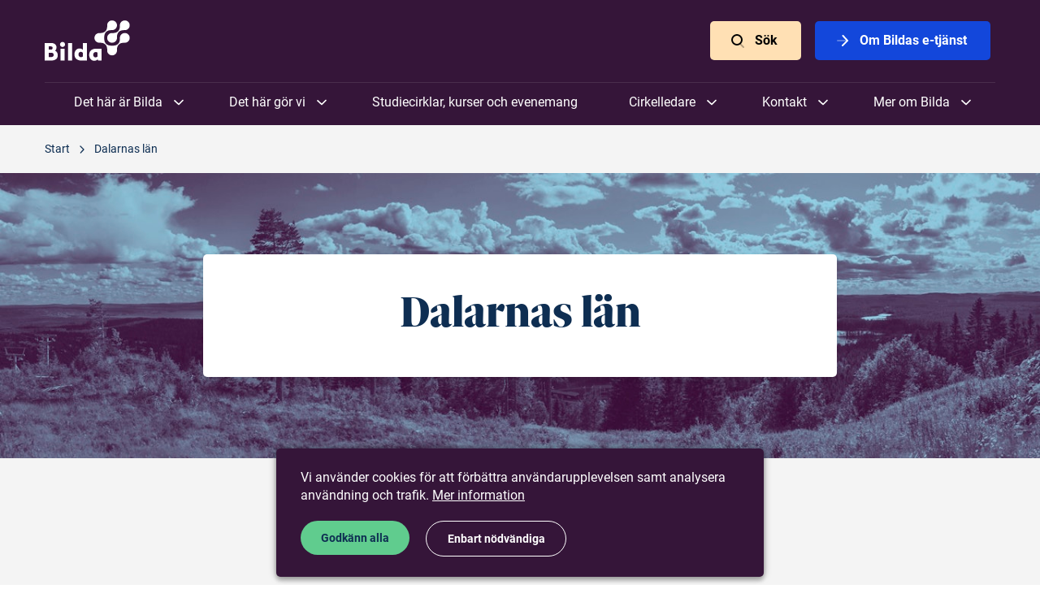

--- FILE ---
content_type: text/html; charset=utf-8
request_url: https://www.bilda.nu/platser/dalarnas-lan
body_size: 24020
content:
<!DOCTYPE html>
<html lang="en" class="html--nojs ">
  <head>
    <meta charset="utf-8" />
    <meta http-equiv="X-UA-Compatible" content="IE=edge,chrome=1" />
    <meta name="viewport" content="width=device-width,initial-scale=1" />
    <title>Dalarnas län | Studieförbundet Bilda</title>
<meta name="description" content="Bilda är ett studieförbund för möten mellan människor. Med kultur och bildning i olika former vill vi bidra till att människor möts och nya perspektiv skapas.">
<meta name="keywords" content="bilda,studieforbundet,sverige">
<meta name="twitter:card" content="summary_large_image">
<meta name="twitter:title" content="Dalarnas län">
<meta name="twitter:description" content="Bilda är ett studieförbund för möten mellan människor. Med kultur och bildning i olika former vill vi bidra till att människor möts och nya perspektiv skapas.">
<meta name="twitter:image:src" content="https://site-media.bilda-cdn.nu/app/uploads/2019/01/29101808/dalarna-hero.jpg">
<meta property="og:type" content="website">
<meta property="og:site_name" content="Studieförbundet Bilda">
<meta property="og:title" content="Dalarnas län">
<meta property="og:description" content="Bilda är ett studieförbund för möten mellan människor. Med kultur och bildning i olika former vill vi bidra till att människor möts och nya perspektiv skapas.">
<meta property="og:image" content="https://site-media.bilda-cdn.nu/app/uploads/2019/01/29101808/dalarna-hero.jpg">
    <meta name="csrf-param" content="authenticity_token" />
<meta name="csrf-token" content="3Mi_1JSu-ZXxgEff5qGLDPiEqluxOW6c4AGFF8nVApHA-Ldc7Bn-W_rqiWj-oR9BDN6lwVLZ1KAU02wAU7JjHA" />

    <!-- GENERIC MEDIA -->
    <link rel="manifest" href="" /> <!-- meta/manifest.json -->
    <link rel="shortcut icon" href="/meta/favicon.ico" />
    <link rel="icon" href="/meta/favicon.png" />
    <meta name="theme-color" content="#7A0B3B" />

    <!-- SAFARI -->
    <link rel="mask-icon" href="/meta/mask-icon.svg" color="#7A0B3B" />
    <link rel="apple-touch-icon" href="/meta/apple-touch-icon.png" />

    <!-- IE -->
    <meta name="application-name" content="Studieförbundet Bilda" />
    <meta name="msapplication-TileImage" content="/meta/favicon.png" />
    <meta name="msapplication-TileColor" content="#FFFFFF" />

    <!-- JS -->
    <script>
      window.CHOICES_OPTIONS = {
        removeItems: true,
        removeItemButton: true,
        shouldSort: false,
        loadingText: `Laddar…`,
        noResultsText: `Inga resultat`,
        noChoicesText: `Inga alternativ`,
        itemSelectText: `Klicka för att välja`,
        addItemText: (value) => {
          return `Klicka för att välja <b>“${value}”</b>`;
        },
      };
    </script>
        <script defer data-domain="bilda.nu" src="https://plausible.io/js/plausible.outbound-links.file-downloads.js"></script>
  <script>window.plausible = window.plausible || function() { (window.plausible.q = window.plausible.q || []).push(arguments) }</script>

    <script>
  var ga_universal_analytics_options = {
    tracker_name: "ga_bilda"
  };
</script>


<script type="text/template" id="gtm-script-template" data-cookie-name="cookie-consent">
  
      (function(w,d,s,l,i){w[l]=w[l]||[];w[l].push({'gtm.start':
      new Date().getTime(),event:'gtm.js'});var f=d.getElementsByTagName(s)[0],
      j=d.createElement(s),dl=l!='dataLayer'?'&l='+l:'';j.async=true;j.id='gtm-script';j.src=
      'https://www.googletagmanager.com/gtm.js?id='+i+dl;f.parentNode.insertBefore(j,f);
      })(window,document,'script','dataLayer','GTM-5QMBWWR');
    
</script>

<script defer src='https://static.cloudflareinsights.com/beacon.min.js' data-cf-beacon='{"token": "5c31e843bc4a41dab5753876e112d4fb"}'></script>

    <script>
  // NO JS CLASS

  (function() {
    document.documentElement.classList.remove('html--nojs');
  })();
</script>

    

    
    <link rel="stylesheet" href="/static/assets/application-CB9HfdlA.css" media="all" />
    <script src="/static/assets/application-C1KukSHg.js" crossorigin="anonymous" type="module" defer="defer"></script>
  </head>

  <body id="body">
      <a class="skip-to-main smooth-anchor" href="#main">
        Skip to main content
</a>
    

<header class="header header--purple--dark header--bg-dark">
  <div class="header__inner">

    <div class="header-logo">
      <a alt="Bilda logo, go to homepage" href="/">
        <svg xmlns="http://www.w3.org/2000/svg" xmlns:xlink="http://www.w3.org/1999/xlink" width="105px" height="50px" viewBox="0 0 105 50" version="1.1">
    <!-- Generator: Sketch 52.2 (67145) - http://www.bohemiancoding.com/sketch -->
    <title>BIlda Logo</title>
    <desc>Created with Sketch.</desc>
    <g id="Symbols" stroke="none" stroke-width="1" fill="none" fill-rule="evenodd">
        <g id="Header" transform="translate(-130.000000, -20.000000)" fill="#FFFFFF">
            <g id="BIlda-Logo">
                <g transform="translate(130.000000, 20.000000)">
                    <path d="M51.9020968,27.9103509 L46.9331874,27.9103509 L46.9331874,36.3759649 C45.9610863,35.3580702 44.8269979,34.6347368 42.9367326,34.6347368 C39.0210947,34.6347368 36.6176337,37.8494737 36.6176337,41.9750877 C36.6176337,47.0115789 40.18224,49.5566667 45.3400168,49.5566667 L51.9020968,49.5566667 L51.9020968,27.9103509 Z M12.8270653,37.3940351 C13.90704,36.4831579 14.5282863,34.8222807 14.5282863,33.2952632 C14.5282863,30.1875439 12.0167747,27.9103509 8.0472,27.9103509 L0,27.9103509 L0,49.5566667 L7.37219368,49.5566667 C12.7460716,49.5566667 16.0945768,47.5740351 16.0945768,43.0466667 C16.0945768,40.6891228 15.1764126,38.5459649 12.8270653,37.3940351 Z M9.77547789,34.0452632 C9.77547789,34.9563158 9.23540211,36.0814035 7.85815579,36.0814035 L4.96890947,36.0814035 L4.96890947,32.0896491 L7.85815579,32.0896491 C9.23540211,32.0896491 9.77547789,33.2149123 9.77547789,34.0452632 Z M8.23624421,45.2166667 L4.96890947,45.2166667 L4.96890947,39.9391228 L8.23624421,39.9391228 C10.3155537,39.9391228 11.1256674,41.2785965 11.1256674,42.5108772 C11.1256674,43.877193 10.3426105,45.2166667 8.23624421,45.2166667 Z M28.7594779,49.5566667 L33.7282105,49.5566667 L33.7282105,27.9103509 L28.7594779,27.9103509 L28.7594779,49.5566667 Z M19.4701389,49.5566667 L24.4388716,49.5566667 L24.4388716,35.0366667 L19.4701389,35.0366667 L19.4701389,49.5566667 Z M21.9544168,32.8129825 C23.6826947,32.8129825 25.0599411,31.4198246 25.0868211,29.7054386 C25.0868211,27.9907018 23.6826947,26.5977193 21.9544168,26.5977193 C20.2261389,26.5977193 18.8218358,27.9907018 18.8218358,29.7054386 C18.8218358,31.4198246 20.2261389,32.8129825 21.9544168,32.8129825 Z M46.9331874,44.5201754 C46.4201684,45.1363158 45.28608,45.4042105 44.55696,45.4042105 C42.6665179,45.4042105 41.5863663,43.7164912 41.5863663,41.9482456 C41.5863663,40.0461404 42.8016253,38.7870175 44.55696,38.7870175 C45.3400168,38.7870175 46.5552758,39.43 46.9331874,40.0461404 L46.9331874,44.5201754 Z M70.0487495,49.5566667 L70.0487495,34.9026316 L63.4868463,34.9026316 C58.3290695,34.9026316 54.76464,37.4477193 54.76464,42.4842105 C54.76464,46.6096491 57.1677474,49.8245614 61.0835621,49.8245614 C62.9736505,49.8245614 64.1080926,49.1010526 65.0801937,48.0831579 L65.8903074,49.5566667 L70.0487495,49.5566667 Z M65.0801937,39.9391228 L65.0801937,44.4129825 C64.7021053,45.0292982 63.4868463,45.6721053 62.7037895,45.6721053 C60.9484547,45.6721053 59.7331958,44.4129825 59.7331958,42.5108772 C59.7331958,40.742807 60.8135242,39.0550877 62.7037895,39.0550877 C63.4327326,39.0550877 64.5669979,39.322807 65.0801937,39.9391228 Z" id="Fill-1"></path>
                    <path d="M84.6741221,15.6452632 C84.3773811,15.6614035 83.9694063,15.6670175 83.6261558,15.6670175 C83.5425095,15.6670175 83.0945684,15.6370175 82.9396547,15.6370175 C79.6024674,15.6370175 76.8941305,18.3263158 76.8962526,21.6387719 C76.8941305,24.9512281 79.6024674,27.6384211 82.9396547,27.6363158 C86.2786105,27.6363158 88.9864168,24.9512281 88.9864168,21.6387719 C88.9864168,21.4822807 88.9784589,21.0821053 88.9784589,20.9736842 C88.9784589,20.6331579 88.9784589,20.2249123 88.9947284,19.9324561 C88.9947284,19.9324561 89.0178947,18.5966667 89.3821895,17.4131579 C89.4253389,17.2673684 89.6877726,16.37 90.2450021,15.482807 C90.5560674,14.9880702 91.0715621,14.4373684 91.1859789,14.3075439 C91.3170189,14.1949123 91.8703579,13.6822807 92.3729432,13.3742105 C93.2693558,12.8196491 94.1735495,12.5589474 94.3155537,12.5149123 C95.51472,12.1547368 96.8599579,12.1305263 96.8599579,12.1305263 C97.1547537,12.114386 97.5606063,12.1124561 97.9045642,12.1124561 C98.0126147,12.1124561 98.4205895,12.1226316 98.5770947,12.1226316 C101.914636,12.1226316 104.622442,9.43912281 104.622442,6.12666667 C104.622442,2.81438596 101.914636,0.127192982 98.5770947,0.127192982 C95.2381389,0.127192982 92.5301558,2.81438596 92.5301558,6.12666667 C92.5301558,6.27929825 92.5575663,6.72210526 92.5575663,6.80175439 C92.5575663,7.14421053 92.5575663,7.55245614 92.5389979,7.8454386 C92.5389979,7.8454386 92.5140632,9.17666667 92.1476463,10.3661404 C92.1055579,10.5124561 91.8427705,11.4035088 91.2827116,12.2947368 C90.9780126,12.7914035 90.4621642,13.3380702 90.3440337,13.4745614 C90.2112253,13.5824561 89.6601853,14.0950877 89.1632589,14.4036842 C88.2610105,14.9580702 87.3575242,15.2164912 87.2080926,15.2603509 C86.016,15.6249123 84.6741221,15.6452632 84.6741221,15.6452632" id="Fill-4"></path>
                    <path d="M98.5770947,15.637193 C95.2381389,15.637193 92.5301558,18.3263158 92.5301558,21.6387719 C92.5301558,21.792807 92.5575663,22.2315789 92.5575663,22.3173684 C92.5575663,22.6563158 92.5575663,23.0624561 92.5389979,23.3570175 C92.5389979,23.3570175 92.5140632,24.6887719 92.1476463,25.8742105 C92.1055579,26.0221053 91.8427705,26.9173684 91.2827116,27.8047368 C90.9780126,28.3014035 90.4621642,28.8522807 90.3440337,28.984386 C90.2112253,29.0940351 89.6601853,29.6087719 89.1632589,29.9173684 C88.2610105,30.4661404 87.3575242,30.7307018 87.2080926,30.7745614 C86.016,31.1368421 84.6741221,31.1549123 84.6741221,31.1549123 C84.3773811,31.1729825 83.9694063,31.1750877 83.6261558,31.1750877 C83.5462232,31.1750877 83.09952,31.152807 82.9396547,31.152807 C82.7865095,31.152807 82.3790653,31.1647368 82.2706611,31.1647368 C81.9265263,31.1647368 81.5187284,31.1591228 81.2200421,31.1468421 C81.2200421,31.1468421 79.8763958,31.1249123 78.6827116,30.7605263 C78.5350484,30.7164912 77.6290863,30.4582456 76.7347958,29.9070175 C76.23504,29.5931579 75.6813474,29.0822807 75.5497768,28.97 C75.4371284,28.8398246 74.9219874,28.2894737 74.6114526,27.7924561 C74.0535158,26.905614 73.7896674,26.0105263 73.7454568,25.8659649 C73.3797474,24.6787719 73.3585263,23.3429825 73.3585263,23.3429825 C73.3374821,23.0505263 73.3332379,22.6438596 73.3332379,22.3033333 C73.3374821,22.1973684 73.3528674,21.7949123 73.3528674,21.6387719 C73.3528674,21.4822807 73.3374821,21.0821053 73.3332379,20.9736842 C73.3332379,20.6331579 73.3374821,20.2245614 73.3585263,19.9324561 C73.3585263,19.9324561 73.3797474,18.5966667 73.7454568,17.4133333 C73.7896674,17.2670175 74.0535158,16.37 74.6114526,15.482807 C74.9219874,14.9882456 75.4371284,14.4373684 75.5497768,14.307193 C75.6813474,14.1950877 76.23504,13.6822807 76.7347958,13.3742105 C77.6290863,12.8192982 78.5350484,12.5589474 78.6827116,12.5150877 C79.8763958,12.1547368 81.2200421,12.1305263 81.2200421,12.1305263 C81.5187284,12.114386 81.9265263,12.1124561 82.2706611,12.1124561 C82.3790653,12.1124561 82.7865095,12.1222807 82.9396547,12.1222807 C86.2786105,12.1222807 88.9864168,9.43912281 88.9864168,6.12684211 C88.9846484,2.8145614 86.2786105,0.127192982 82.9396547,0.127192982 C79.6024674,0.127192982 76.8941305,2.8145614 76.8962526,6.12684211 C76.8962526,6.27877193 76.9194189,6.72157895 76.9194189,6.80175439 C76.9194189,7.14385965 76.9157053,7.55263158 76.8962526,7.8454386 C76.8962526,7.8454386 76.8778611,9.17666667 76.5128589,10.3663158 C76.4681179,10.5124561 76.2076295,11.4035088 75.6491621,12.2947368 C75.3377432,12.7914035 74.8190653,13.3380702 74.7050021,13.4740351 C74.5725474,13.5824561 74.0236295,14.0947368 73.5213979,14.4036842 C72.6258695,14.9582456 71.7227368,15.2164912 71.5773726,15.2605263 C70.3833347,15.6249123 69.0375663,15.6454386 69.0375663,15.6454386 C68.7411789,15.6614035 68.3312589,15.667193 67.98624,15.667193 C67.9105516,15.667193 67.4633179,15.637193 67.3039832,15.637193 C63.9659116,15.637193 61.2565137,18.3263158 61.2565137,21.6387719 C61.2565137,24.9512281 63.9659116,27.6363158 67.3039832,27.6363158 C67.4571284,27.6363158 67.9015326,27.6103509 67.98624,27.6103509 C68.3312589,27.6103509 68.7411789,27.6103509 69.0375663,27.6301754 C69.0375663,27.6301754 70.3833347,27.6524561 71.5773726,28.0150877 C71.7227368,28.0568421 72.6258695,28.3192982 73.5213979,28.8740351 C74.0236295,29.1805263 74.5725474,29.6950877 74.7050021,29.8033333 C74.8190653,29.9370175 75.3377432,30.4840351 75.6491621,30.9822807 C76.2076295,31.8701754 76.4681179,32.767193 76.5128589,32.9133333 C76.8778611,34.0989474 76.8962526,35.4301754 76.8962526,35.4301754 C76.9157053,35.7245614 76.9194189,36.1333333 76.9194189,36.475614 C76.9194189,36.5535088 76.8962526,36.994386 76.8962526,37.1487719 C76.8941305,40.4649123 79.6024674,43.1505263 82.9396547,43.1505263 C86.2786105,43.1505263 88.9864168,40.4626316 88.9864168,37.1487719 C88.9864168,36.994386 88.9784589,36.5936842 88.9784589,36.4857895 C88.9784589,36.1452632 88.9784589,35.7370175 88.9947284,35.4461404 C88.9947284,35.4461404 89.0178947,34.1085965 89.3821895,32.9268421 C89.4253389,32.7770175 89.6877726,31.8819298 90.2450021,30.9945614 C90.5560674,30.4975439 91.0715621,29.9492982 91.1859789,29.8212281 C91.3170189,29.7070175 91.8703579,29.1963158 92.3729432,28.8859649 C93.2693558,28.3314035 94.1735495,28.0750877 94.3155537,28.0289474 C95.51472,27.6647368 96.8599579,27.6464912 96.8599579,27.6464912 C97.1547537,27.6264912 97.5606063,27.6203509 97.9045642,27.6203509 C98.0126147,27.6224561 98.4205895,27.6363158 98.5770947,27.6363158 C101.914636,27.6363158 104.622442,24.9512281 104.622442,21.6387719 C104.622442,18.3263158 101.914636,15.637193 98.5770947,15.637193" id="Fill-5"></path>
                </g>
            </g>
        </g>
    </g>
</svg>
</a>    </div>

    <div class="header-toggle">
      <button type="button" title="Visa eller dölj menyn">
        <svg xmlns="http://www.w3.org/2000/svg" viewBox="0 0 24 24"><title>Visa menyn</title><rect x="4" y="5" width="16" height="3" rx="1.5"></rect><path d="M5.5 15h13a1.5 1.5 0 0 1 0 3h-13a1.5 1.5 0 0 1 0-3zm0-5h13a1.5 1.5 0 0 1 0 3h-13a1.5 1.5 0 0 1 0-3z" opacity="1"></path></svg>
        <svg xmlns="http://www.w3.org/2000/svg" viewBox="0 0 24 24"><title>Dölj menyn</title><g transform="translate(12.000000, 12.000000) rotate(-45.000000) translate(-12.000000, -12.000000) translate(4.000000, 4.000000)" fill="#000000"><rect id="Rectangle-185" opacity="1" x="0" y="7" width="16" height="2" rx="1"></rect><rect id="Rectangle-185-Copy" opacity="1" transform="translate(8.000000, 8.000000) rotate(-270.000000) translate(-8.000000, -8.000000) " x="0" y="7" width="16" height="2" rx="1"></rect></g></svg>
      </button>
    </div>

      <div class="header-ctas">
          <a target="" data-event-analytics="{&quot;name&quot;:&quot;header_cta&quot;,&quot;props&quot;:{&quot;title&quot;:&quot;Sök&quot;,&quot;url&quot;:&quot;/utforska&quot;,&quot;target&quot;:&quot;&quot;}}" data-track-event="click" data-ga-category="header" data-ga-action="call to action" data-ga-label="Sök" data-event-name="Header CTA" data-event-properties="{&quot;title&quot;:&quot;Sök&quot;,&quot;url&quot;:&quot;/utforska&quot;,&quot;target&quot;:&quot;&quot;}" class="
              -btn
              -btn--orange--light
              
            " href="/utforska">
            <svg xmlns="http://www.w3.org/2000/svg" viewBox="0 0 24 24"><path d="M14.293 16.707a1 1 0 0 1 1.414-1.414l4 4a1 1 0 0 1-1.414 1.414l-4-4z" opacity=".3"></path><path d="M11 16a5 5 0 1 0 0-10 5 5 0 0 0 0 10zm0 2a7 7 0 1 1 0-14 7 7 0 0 1 0 14z"></path></svg>
            Sök
</a>          <a target="" data-event-analytics="{&quot;name&quot;:&quot;header_cta&quot;,&quot;props&quot;:{&quot;title&quot;:&quot;Om Bildas e-tjänst&quot;,&quot;url&quot;:&quot;https://sites.bilda.nu/wp/om-studieforbundet-bilda/e-tjanst/&quot;,&quot;target&quot;:&quot;&quot;}}" data-track-event="click" data-ga-category="header" data-ga-action="call to action" data-ga-label="Om Bildas e-tjänst" data-event-name="Header CTA" data-event-properties="{&quot;title&quot;:&quot;Om Bildas e-tjänst&quot;,&quot;url&quot;:&quot;https://sites.bilda.nu/wp/om-studieforbundet-bilda/e-tjanst/&quot;,&quot;target&quot;:&quot;&quot;}" class="
              -btn
              -btn--blue
              
            " href="https://sites.bilda.nu/wp/om-studieforbundet-bilda/e-tjanst/">
            <svg xmlns="http://www.w3.org/2000/svg" viewBox="0 0 24 24"><rect opacity=".3" transform="rotate(-90 12 12)" x="11" y="5" width="2" height="14" rx="1"></rect><path d="M11.293 17.293a1 1 0 1 0 1.414 1.414l6-6a1 1 0 0 0 .03-1.383l-5.5-6a1 1 0 0 0-1.474 1.352l4.853 5.294-5.323 5.323z"></path></svg>
            Om Bildas e-tjänst
</a>      </div>

    <nav class="header-nav">
          <div class="header-nav__parent">
            <span>Det här är Bilda</span>

              <div class="-submenu__wrapper">

                    <ul class="-submenu">
                      <li class="-title">
                        Vår identitet
                      </li>

                        <li class="-item">
                          <a class="" target="" href="/bildas-vision-verksamhetside-och-vardegrund">Verksamhetsidé och värdegrund</a>
                        </li>
                        <li class="-item">
                          <a class="" target="" href="/deltagare-medlemsorganisationer-och-samverkansparter">Medlemsorganisationer och samverkan</a>
                        </li>
                        <li class="-item">
                          <a href="/vara-proflomraden">Våra profilområden</a>
                        </li>
                        <li class="-item">
                          <a class="" target="" href="/hallbart-liv-langsiktig-verksamhetsinriktning-2023-2026">Långsiktig verksamhetsinriktning</a>
                        </li>
                        <li class="-item">
                          <a class="" target="" href="/om-studieforbundet-bilda/historia/">Vår historia</a>
                        </li>
                        <li class="-item">
                          <a href="/om-studieforbundet-bilda/om-folkbildning/">Om folkbildning</a>
                        </li>
                    </ul>
                    <ul class="-submenu">
                      <li class="-title">
                        Röster från vår verksamhet
                      </li>

                        <li class="-item">
                          <a class="" target="" href="/artiklar/intervju-med-samuel-gustafsson">"Vill du spela? Kom med oss!"</a>
                        </li>
                        <li class="-item">
                          <a class="" target="" href="/artiklar/att-se-alla-manniskor-och-lyfta-den-svagaste">Att se alla människor</a>
                        </li>
                        <li class="-item">
                          <a class="" target="" href="/artiklar/bandet-ar-en-stor-och-betydelsefull-del-av-livet">Bandet är en stor del av livet</a>
                        </li>
                        <li class="-item">
                          <a class="" target="" href="/artiklar/grupper-som-genomsyras-av-en-god-anda">Grupper med god anda</a>
                        </li>
                        <li class="-item">
                          <a class="" target="" href="/artiklar/samarbete-som-ger-en-bred-kontaktyta-i-samhallet">Samarbete ger bred kontaktyta</a>
                        </li>
                        <li class="-item">
                          <a class="" target="" href="/artiklar/sprakkafe-i-stolofs-forsamling">Språkkafé i St:Olofs församling</a>
                        </li>
                        <li class="-item">
                          <a class="see-all" target="" href="/bilda-for-livet">Fler berättelser</a>
                        </li>
                    </ul>
                    <ul class="-submenu">
                      <li class="-title">
                        Hur vi är organiserade
                      </li>

                        <li class="-item">
                          <a class="" target="" href="/forbundskansli-och-regioner">Förbundskansli och regioner</a>
                        </li>
                        <li class="-item">
                          <a href="/om-studieforbundet-bilda/organisation/forbundsstyrelsen/">Förbundsstyrelsen</a>
                        </li>
                        <li class="-item">
                          <a href="/om-studieforbundet-bilda/organisation/regionstyrelser/">Regionstyrelser</a>
                        </li>
                        <li class="-item">
                          <a href="/stammor">Stämmor</a>
                        </li>
                    </ul>

              </div>
          </div>
          <div class="header-nav__parent">
            <span>Det här gör vi</span>

              <div class="-submenu__wrapper">

                    <ul class="-submenu">
                      <li class="-title">
                        Ämnen vi jobbar med
                      </li>

                        <li class="-item">
                          <a class="" target="" href="/amnen/religion-och-tro">Religion och tro</a>
                        </li>
                        <li class="-item">
                          <a class="" target="" href="/amnen/musik">Musik</a>
                        </li>
                        <li class="-item">
                          <a class="" target="" href="/amnen/klimat-och-miljo">Klimat och miljö</a>
                        </li>
                        <li class="-item">
                          <a class="" target="" href="/amnen/existentiella-fragor">Existentiella frågor</a>
                        </li>
                        <li class="-item">
                          <a class="" target="" href="/amnen/samhallsengagemang">Samhällsengagemang</a>
                        </li>
                        <li class="-item">
                          <a class="" target="" href="/amnen/arbetsliv">Arbetsliv</a>
                        </li>
                        <li class="-item">
                          <a class="" target="" href="/amnen/ny-i-sverige">Ny i Sverige</a>
                        </li>
                        <li class="-item">
                          <a class="" target="" href="/amnen/demokrati-och-jamlikhet">Demokrati och jämlikhet</a>
                        </li>
                        <li class="-item">
                          <a class="see-all" target="" href="/det-har-gor-vi">Alla våra ämnen</a>
                        </li>
                    </ul>
                    <ul class="-submenu">
                      <li class="-title">
                        Mer av vad vi gör
                      </li>

                        <li class="-item">
                          <a class="" target="" href="/projekt-och-initiativ/moten-i-jerusalem">Möten i Jerusalem</a>
                        </li>
                        <li class="-item">
                          <a href="/projektverksamhet">Projektverksamhet</a>
                        </li>
                        <li class="-item">
                          <a class="" target="" href="/material">Material och metoder</a>
                        </li>
                        <li class="-item">
                          <a href="/storre-offentliga-arrangemang">Större offentliga arrangemang</a>
                        </li>
                        <li class="-item">
                          <a href="/vara-poddar">Våra poddar</a>
                        </li>
                    </ul>

              </div>
          </div>
          <a target="" href="/sok?m=arrangement&amp;q=">Studiecirklar, kurser och evenemang</a>
          <div class="header-nav__parent">
            <span>Cirkelledare</span>

              <div class="-submenu__wrapper">

                    <ul class="-submenu">
                      <li class="-title">
                        Börja här
                      </li>

                        <li class="-item">
                          <a href="/cirkelledare/vad-innebar-det-att-vara-cirkelledare/">Bildas cirkelledarresa</a>
                        </li>
                        <li class="-item">
                          <a href="/cirkelledare/grundutbildning-for-ledare/">Bildas grundutbildning för cirkelledare</a>
                        </li>
                        <li class="-item">
                          <a href="/cirkelledare/fordjupningsutbildningar-for-cirkelledare/">Bildas fördjupningsutbildningar för cirkelledare</a>
                        </li>
                        <li class="-item">
                          <a class="" target="" href="/sok?m=arrangement&amp;q=&amp;sids%5B%5D=144878">Aktuella utbildningar</a>
                        </li>
                        <li class="-item">
                          <a href="/cirkelledare/rapportering/">Rapportering</a>
                        </li>
                        <li class="-item">
                          <a class="see-all" target="" href="/cirkelledare">Startsida för cirkelledare</a>
                        </li>
                    </ul>
                    <ul class="-submenu">
                      <li class="-title">
                        Möt våra cirkelledare
                      </li>

                        <li class="-item">
                          <a class="" target="" href="/artiklar/vi-behover-de-har-trygga-vardagsrummen-att-umgas-i">Möt Ville Syri</a>
                        </li>
                        <li class="-item">
                          <a class="" target="" href="/artiklar/yordanos">Möt Yordanos Ghebre</a>
                        </li>
                        <li class="-item">
                          <a class="" target="" href="/artiklar/leif">Möt Leif Nilsson</a>
                        </li>
                        <li class="-item">
                          <a class="see-all" target="" href="/cirkelledare/mot-vara-cirkelledare/">Möt fler av våra cirkelledare</a>
                        </li>
                    </ul>

              </div>
          </div>
          <div class="header-nav__parent">
            <span>Kontakt</span>

              <div class="-submenu__wrapper">

                    <ul class="-submenu">
                      <li class="-title">
                        Kansli och regionkontor
                      </li>

                        <li class="-item">
                          <a class="" target="" href="/kontor/bilda-forbundskansli">Förbundskansli</a>
                        </li>
                        <li class="-item">
                          <a class="" target="" href="/kontor/bilda-umea">Bilda Nord (Umeå)</a>
                        </li>
                        <li class="-item">
                          <a class="" target="" href="/kontor/bilda-soderhamn">Bilda Mitt (Söderhamn)</a>
                        </li>
                        <li class="-item">
                          <a class="" target="" href="/kontor/bilda-orebro">Bilda Svealand (Örebro)</a>
                        </li>
                        <li class="-item">
                          <a class="" target="" href="/kontor/bilda-stockholm">Bilda Öst (Stockholm)</a>
                        </li>
                        <li class="-item">
                          <a class="" target="" href="/kontor/bilda-jonkoping">Bilda Sydöst (Jönköping)</a>
                        </li>
                        <li class="-item">
                          <a class="" target="" href="/kontor/bilda-goteborg">Bilda Sydväst (Göteborg)</a>
                        </li>
                        <li class="-item">
                          <a class="see-all" target="" href="/kontor/">Se alla våra kontor</a>
                        </li>
                    </ul>
                    <ul class="-submenu">
                      <li class="-title">
                        Hitta en person
                      </li>

                        <li class="-item">
                          <a class="" target="" href="/personal">Sök personal</a>
                        </li>
                    </ul>

              </div>
          </div>
          <div class="header-nav__parent">
            <span>Mer om Bilda</span>

              <div class="-submenu__wrapper">

                    <ul class="-submenu">
                      <li class="-title">
                        Aktuellt
                      </li>

                        <li class="-item">
                          <a href="/studieforbundensamlarsverige">#studieförbundensamlarsverige</a>
                        </li>
                        <li class="-item">
                          <a href="/bilda75">Bilda 75 år</a>
                        </li>
                        <li class="-item">
                          <a href="/bilda-for-livet">Bilda för livet</a>
                        </li>
                        <li class="-item">
                          <a href="/bildning-med-bilda">Bildning med Bilda</a>
                        </li>
                        <li class="-item">
                          <a href="/om-studieforbundet-bilda/verksamhetsberattelser/">Verksamhetsberättelser och stadgar</a>
                        </li>
                        <li class="-item">
                          <a href="/om-studieforbundet-bilda/grafisk-profil/">Grafisk profil</a>
                        </li>
                    </ul>
                    <ul class="-submenu">
                      <li class="-title">
                        Mer information
                      </li>

                        <li class="-item">
                          <a class="" target="" href="https://via.tt.se/pressrum/3236851">Pressrum</a>
                        </li>
                        <li class="-item">
                          <a href="/om-studieforbundet-bilda/lediga-tjanster/">Lediga tjänster</a>
                        </li>
                        <li class="-item">
                          <a href="/om-studieforbundet-bilda/om-vara-webbplatser/">Om våra webbplatser</a>
                        </li>
                        <li class="-item">
                          <a href="/om-studieforbundet-bilda/dataskydd/">Dataskydd</a>
                        </li>
                        <li class="-item">
                          <a href="/om-studieforbundet-bilda/information-for-deltagare/">Information för deltagare</a>
                        </li>
                        <li class="-item">
                          <a class="see-all" target="" href="/om-studieforbundet-bilda">Mer om Bilda</a>
                        </li>
                    </ul>

              </div>
          </div>
    </nav>

  </div>

</header>


    <main id="main">
      

  <nav class="breadcrumbs">
    <div class="breadcrumbs__inner">
      <ol>
        <li>
          <a data-event-analytics="{&quot;name&quot;:&quot;breadcrumb&quot;,&quot;props&quot;:{&quot;section_name&quot;:&quot;Län&quot;,&quot;title&quot;:&quot;Start&quot;,&quot;url&quot;:&quot;/&quot;}}" data-track-event="click" data-ga-category="Län" data-ga-action="Breadcrumb click" data-ga-label="Start" data-event-name="Breadcrumb click" data-event-properties="{&quot;section_name&quot;:&quot;Län&quot;,&quot;title&quot;:&quot;Start&quot;,&quot;url&quot;:&quot;/&quot;}" itemprop="url" href="/">
            <span itemprop="title">Start</span>
</a>          <svg xmlns="http://www.w3.org/2000/svg" viewBox="0 0 24 24"><path d="M8.293 6.707a1 1 0 1 1 1.414-1.414l6 6a1 1 0 0 1 .03 1.383l-5.5 6a1 1 0 1 1-1.474-1.352l4.853-5.294-5.323-5.323z"></path></svg>
        </li>
          <li itemscope itemtype="http://data-vocabulary.org/Breadcrumb">
            <a data-event-analytics="{&quot;name&quot;:&quot;breadcrumb&quot;,&quot;props&quot;:{&quot;section_name&quot;:&quot;Län&quot;,&quot;title&quot;:&quot;Dalarnas län&quot;,&quot;url&quot;:&quot;/platser/dalarnas-lan&quot;}}" data-track-event="click" data-ga-category="Län" data-ga-action="Breadcrumb click" data-ga-label="Dalarnas län" data-event-name="Breadcrumb click" data-event-properties="{&quot;section_name&quot;:&quot;Län&quot;,&quot;title&quot;:&quot;Dalarnas län&quot;,&quot;url&quot;:&quot;/platser/dalarnas-lan&quot;}" itemprop="url" href="/platser/dalarnas-lan">
              <span itemprop="title">Dalarnas län</span>
</a>            
          </li>
      </ol>
    </div>
  </nav>


<section class="subject__hero">
  <div class="subject__hero__inner">
    <div class="subject__hero__content styled">
      <h1>Dalarnas län</h1>

    </div>
  </div>

    <div class="subject__hero__background">
      <img alt="Dalarnas län" role="presentation" srcset="https://site-media-i.bilda-cdn.nu/app/uploads/2019/01/29101808/dalarna-hero.jpg?ixlib=rails-4.3.1&fit=crop&max-h=400&w=1920 1920w,
https://site-media-i.bilda-cdn.nu/app/uploads/2019/01/29101808/dalarna-hero.jpg?ixlib=rails-4.3.1&fit=crop&max-h=400&w=1366 1366w,
https://site-media-i.bilda-cdn.nu/app/uploads/2019/01/29101808/dalarna-hero.jpg?ixlib=rails-4.3.1&fit=crop&max-h=400&w=800 800w,
https://site-media-i.bilda-cdn.nu/app/uploads/2019/01/29101808/dalarna-hero.jpg?ixlib=rails-4.3.1&fit=crop&max-h=400&w=768 768w,
https://site-media-i.bilda-cdn.nu/app/uploads/2019/01/29101808/dalarna-hero.jpg?ixlib=rails-4.3.1&fit=crop&max-h=400&w=480 480w,
https://site-media-i.bilda-cdn.nu/app/uploads/2019/01/29101808/dalarna-hero.jpg?ixlib=rails-4.3.1&fit=crop&max-h=400&w=240 240w,
https://site-media-i.bilda-cdn.nu/app/uploads/2019/01/29101808/dalarna-hero.jpg?ixlib=rails-4.3.1&fit=crop&max-h=400&w=120 120w" sizes="100vw" src="https://site-media-i.bilda-cdn.nu/app/uploads/2019/01/29101808/dalarna-hero.jpg?ixlib=rails-4.3.1&fit=crop&max-h=400" />
    </div>
</section>

<div class="subject-filtered-content">
  
<div class="spinner-overlay subject-filtered-spinner"></div>


  

    

<section
    class="content-grid content-grid--grey--lightest --with-subtitle"
    id="content-grid--1571325002499345228"
  >
  <div class="content-grid__inner">
      <div class="-title">
        <h2>Studiecirkel, kurs och evenemang</h2>
          <h3>Lär dig något nytt tillsammans med oss!</h3>
      </div>

    <div class="content-grid__layout">
          <div class="content-grid__layout__item">
    
<article class="content-grid__card content-grid__card--arrangement content-grid__card--regular">
    <header class="-image --arrangement">
      <a tabindex="-1" href="/arr/1280807/lappa-och-laga-626358">
        <img alt="Lappa och laga" role="presentation" srcset="https://site-media-i.bilda-cdn.nu/wp-content/uploads/2021/09/28090524/web-default-1.png?ixlib=rails-4.3.1&crop=faces%2Cfocalpoint&fit=crop&facepad=5.0&max-h=200&max-w=380&h=200&dpr=1&q=75 1x,
https://site-media-i.bilda-cdn.nu/wp-content/uploads/2021/09/28090524/web-default-1.png?ixlib=rails-4.3.1&crop=faces%2Cfocalpoint&fit=crop&facepad=5.0&max-h=200&max-w=380&h=200&dpr=2&q=50 2x,
https://site-media-i.bilda-cdn.nu/wp-content/uploads/2021/09/28090524/web-default-1.png?ixlib=rails-4.3.1&crop=faces%2Cfocalpoint&fit=crop&facepad=5.0&max-h=200&max-w=380&h=200&dpr=3&q=35 3x,
https://site-media-i.bilda-cdn.nu/wp-content/uploads/2021/09/28090524/web-default-1.png?ixlib=rails-4.3.1&crop=faces%2Cfocalpoint&fit=crop&facepad=5.0&max-h=200&max-w=380&h=200&dpr=4&q=23 4x,
https://site-media-i.bilda-cdn.nu/wp-content/uploads/2021/09/28090524/web-default-1.png?ixlib=rails-4.3.1&crop=faces%2Cfocalpoint&fit=crop&facepad=5.0&max-h=200&max-w=380&h=200&dpr=5&q=20 5x" sizes="100vw" src="https://site-media-i.bilda-cdn.nu/wp-content/uploads/2021/09/28090524/web-default-1.png?ixlib=rails-4.3.1&crop=faces%2Cfocalpoint&fit=crop&facepad=5.0&max-h=200&max-w=380&h=200" />
</a>    </header>

  <div class="-content">
    <div>

        <h3 class="--has-status">
          <a title="Lappa och laga" href="/arr/1280807/lappa-och-laga-626358">
            Lappa och laga
</a>        </h3>

        <p>För dig som vill lära dig mer om att ta hand om dina kläder och olika lagningstekniker, eller bara träffa andra under en stund samtidigt som du handarbetar. 
</p>
    </div>

    <footer class="-footer">
      <ul class="-meta">




            <li>
              <svg xmlns="http://www.w3.org/2000/svg" viewBox="0 0 24 24"><title>Plats</title><path d="M9.828 16.657a7 7 0 1 1 4.343 0L12 21l-2.172-4.343zM12 12a2 2 0 1 0 0-4 2 2 0 0 0 0 4z"></path></svg>
              <div>
                Djurås, Gagnefs kommun
              </div>
            </li>


          <li>
            <svg xmlns="http://www.w3.org/2000/svg" viewBox="0 0 24 24"><title>Datum</title><path d="M6 9v6a3 3 0 0 0 3 3h6v.818C15 20.232 14.232 21 12.818 21H5.182C3.768 21 3 20.232 3 18.818v-7.636C3 9.768 3.768 9 5.182 9H6z"></path><path d="M10.182 4h7.636C19.232 4 20 4.768 20 6.182v7.636C20 15.232 19.232 16 17.818 16h-7.636C8.768 16 8 15.232 8 13.818V6.182C8 4.768 8.768 4 10.182 4z" opacity=".3"></path></svg>
            <div>
              <time datetime="2026-01-15T17:00:00+00:00">
                15 januari 2026
              </time>

                <span class="-status -status--ongoing">
                  Pågående
                </span>
            </div>
          </li>

          <li>
            <svg xmlns="http://www.w3.org/2000/svg" viewBox="0 0 24 24"><title>Tillfällen</title><path d="M17 12h1.5a1.5 1.5 0 0 1 0 3h-13a1.5 1.5 0 0 1 0-3H7l.558-5.024a4.47 4.47 0 0 1 8.884 0L17 12z"></path><rect opacity=".3" x="10" y="16" width="4" height="4" rx="2"></rect></svg>
            <div>
              Torsdag

              17:00 - 20:30
            </div>
          </li>
            <li>
              <svg xmlns="http://www.w3.org/2000/svg" viewBox="0 0 24 24"><title>Tillfällen</title><path d="M10.963 7.5h.085a.5.5 0 0 1 .497.45L12 12.5l3.248 1.856a.5.5 0 0 1 .252.434V15a.382.382 0 0 1-.482.368l-4.62-1.26a.5.5 0 0 1-.366-.52l.432-5.626a.5.5 0 0 1 .499-.462z"></path><path d="M7.39 2.835A10.466 10.466 0 0 1 11.5 2C17.299 2 22 6.701 22 12.5S17.299 23 11.5 23 1 18.299 1 12.5c0-.985.136-1.938.39-2.842l1.925.54A8.509 8.509 0 0 0 3 12.5 8.5 8.5 0 1 0 11.5 4c-.951 0-1.878.156-2.751.454l1.19 1.42a.5.5 0 0 1-.354.82l-4.867.276a.5.5 0 0 1-.515-.615l1.129-4.731a.5.5 0 0 1 .869-.206L7.39 2.835z" opacity=".3"></path></svg>
              <div>
                15 tillfällen
              </div>
            </li>
      </ul>

        <a class="-link" tabindex="-1" href="/arr/1280807/lappa-och-laga-626358">
          <span>Läs mer</span>
          <svg xmlns="http://www.w3.org/2000/svg" viewBox="0 0 24 24"><rect opacity=".3" transform="rotate(-90 12 12)" x="11" y="5" width="2" height="14" rx="1"></rect><path d="M11.293 17.293a1 1 0 1 0 1.414 1.414l6-6a1 1 0 0 0 .03-1.383l-5.5-6a1 1 0 0 0-1.474 1.352l4.853 5.294-5.323 5.323z"></path></svg>
</a>    </footer>
  </div>
</article>

  </div>
  <div class="content-grid__layout__item">
    
<article class="content-grid__card content-grid__card--arrangement content-grid__card--regular">
    <header class="-image --arrangement">
      <a tabindex="-1" href="/arr/1282016/rebellmammorna-bjuder-in-till-workshops-strategi-for-sociala-rorelser-626552">
        <img alt="Rebellmammorna bjuder in till Workshops &amp;#8211; Strategi för sociala rörelser" role="presentation" srcset="https://site-media-i.bilda-cdn.nu/wp-content/uploads/2021/09/28090524/web-default-1.png?ixlib=rails-4.3.1&crop=faces%2Cfocalpoint&fit=crop&facepad=5.0&max-h=200&max-w=380&h=200&dpr=1&q=75 1x,
https://site-media-i.bilda-cdn.nu/wp-content/uploads/2021/09/28090524/web-default-1.png?ixlib=rails-4.3.1&crop=faces%2Cfocalpoint&fit=crop&facepad=5.0&max-h=200&max-w=380&h=200&dpr=2&q=50 2x,
https://site-media-i.bilda-cdn.nu/wp-content/uploads/2021/09/28090524/web-default-1.png?ixlib=rails-4.3.1&crop=faces%2Cfocalpoint&fit=crop&facepad=5.0&max-h=200&max-w=380&h=200&dpr=3&q=35 3x,
https://site-media-i.bilda-cdn.nu/wp-content/uploads/2021/09/28090524/web-default-1.png?ixlib=rails-4.3.1&crop=faces%2Cfocalpoint&fit=crop&facepad=5.0&max-h=200&max-w=380&h=200&dpr=4&q=23 4x,
https://site-media-i.bilda-cdn.nu/wp-content/uploads/2021/09/28090524/web-default-1.png?ixlib=rails-4.3.1&crop=faces%2Cfocalpoint&fit=crop&facepad=5.0&max-h=200&max-w=380&h=200&dpr=5&q=20 5x" sizes="100vw" src="https://site-media-i.bilda-cdn.nu/wp-content/uploads/2021/09/28090524/web-default-1.png?ixlib=rails-4.3.1&crop=faces%2Cfocalpoint&fit=crop&facepad=5.0&max-h=200&max-w=380&h=200" />
</a>    </header>

  <div class="-content">
    <div>

        <h3 class="--has-status">
          <a title="Rebellmammorna bjuder in till Workshops &amp;#8211; Strategi för sociala rörelser" href="/arr/1282016/rebellmammorna-bjuder-in-till-workshops-strategi-for-sociala-rorelser-626552">
            Rebellmammorna bjuder in till Workshops – Strat...
</a>        </h3>

        <p>Rebellmammorna
</p>
    </div>

    <footer class="-footer">
      <ul class="-meta">




            <li>
              <svg xmlns="http://www.w3.org/2000/svg" viewBox="0 0 24 24"><title>Plats</title><path d="M9.828 16.657a7 7 0 1 1 4.343 0L12 21l-2.172-4.343zM12 12a2 2 0 1 0 0-4 2 2 0 0 0 0 4z"></path></svg>
              <div>
                Falun, Falu kommun
              </div>
            </li>


          <li>
            <svg xmlns="http://www.w3.org/2000/svg" viewBox="0 0 24 24"><title>Datum</title><path d="M6 9v6a3 3 0 0 0 3 3h6v.818C15 20.232 14.232 21 12.818 21H5.182C3.768 21 3 20.232 3 18.818v-7.636C3 9.768 3.768 9 5.182 9H6z"></path><path d="M10.182 4h7.636C19.232 4 20 4.768 20 6.182v7.636C20 15.232 19.232 16 17.818 16h-7.636C8.768 16 8 15.232 8 13.818V6.182C8 4.768 8.768 4 10.182 4z" opacity=".3"></path></svg>
            <div>
              <time datetime="2026-01-20T17:30:00+00:00">
                20 januari 2026
              </time>

                <span class="-status -status--ongoing">
                  Pågående
                </span>
            </div>
          </li>

          <li>
            <svg xmlns="http://www.w3.org/2000/svg" viewBox="0 0 24 24"><title>Tillfällen</title><path d="M17 12h1.5a1.5 1.5 0 0 1 0 3h-13a1.5 1.5 0 0 1 0-3H7l.558-5.024a4.47 4.47 0 0 1 8.884 0L17 12z"></path><rect opacity=".3" x="10" y="16" width="4" height="4" rx="2"></rect></svg>
            <div>
              Tisdag

              17:30 - 21:00
            </div>
          </li>
            <li>
              <svg xmlns="http://www.w3.org/2000/svg" viewBox="0 0 24 24"><title>Tillfällen</title><path d="M10.963 7.5h.085a.5.5 0 0 1 .497.45L12 12.5l3.248 1.856a.5.5 0 0 1 .252.434V15a.382.382 0 0 1-.482.368l-4.62-1.26a.5.5 0 0 1-.366-.52l.432-5.626a.5.5 0 0 1 .499-.462z"></path><path d="M7.39 2.835A10.466 10.466 0 0 1 11.5 2C17.299 2 22 6.701 22 12.5S17.299 23 11.5 23 1 18.299 1 12.5c0-.985.136-1.938.39-2.842l1.925.54A8.509 8.509 0 0 0 3 12.5 8.5 8.5 0 1 0 11.5 4c-.951 0-1.878.156-2.751.454l1.19 1.42a.5.5 0 0 1-.354.82l-4.867.276a.5.5 0 0 1-.515-.615l1.129-4.731a.5.5 0 0 1 .869-.206L7.39 2.835z" opacity=".3"></path></svg>
              <div>
                3 tillfällen
              </div>
            </li>
      </ul>

        <a class="-link" tabindex="-1" href="/arr/1282016/rebellmammorna-bjuder-in-till-workshops-strategi-for-sociala-rorelser-626552">
          <span>Läs mer</span>
          <svg xmlns="http://www.w3.org/2000/svg" viewBox="0 0 24 24"><rect opacity=".3" transform="rotate(-90 12 12)" x="11" y="5" width="2" height="14" rx="1"></rect><path d="M11.293 17.293a1 1 0 1 0 1.414 1.414l6-6a1 1 0 0 0 .03-1.383l-5.5-6a1 1 0 0 0-1.474 1.352l4.853 5.294-5.323 5.323z"></path></svg>
</a>    </footer>
  </div>
</article>

  </div>
  <div class="content-grid__layout__item">
    
<article class="content-grid__card content-grid__card--arrangement content-grid__card--regular">
    <header class="-image --arrangement">
      <a tabindex="-1" href="/arr/1283220/rofylld-malning-626659">
        <img alt="Rofylld målning" role="presentation" srcset="https://site-media-i.bilda-cdn.nu/wp-content/uploads/2026/01/12113517/aaron-burden-xtiygb0keqc-unsplash-scaled.jpg?ixlib=rails-4.3.1&crop=faces%2Cfocalpoint&fit=crop&facepad=5.0&max-h=200&max-w=380&h=200&dpr=1&q=75 1x,
https://site-media-i.bilda-cdn.nu/wp-content/uploads/2026/01/12113517/aaron-burden-xtiygb0keqc-unsplash-scaled.jpg?ixlib=rails-4.3.1&crop=faces%2Cfocalpoint&fit=crop&facepad=5.0&max-h=200&max-w=380&h=200&dpr=2&q=50 2x,
https://site-media-i.bilda-cdn.nu/wp-content/uploads/2026/01/12113517/aaron-burden-xtiygb0keqc-unsplash-scaled.jpg?ixlib=rails-4.3.1&crop=faces%2Cfocalpoint&fit=crop&facepad=5.0&max-h=200&max-w=380&h=200&dpr=3&q=35 3x,
https://site-media-i.bilda-cdn.nu/wp-content/uploads/2026/01/12113517/aaron-burden-xtiygb0keqc-unsplash-scaled.jpg?ixlib=rails-4.3.1&crop=faces%2Cfocalpoint&fit=crop&facepad=5.0&max-h=200&max-w=380&h=200&dpr=4&q=23 4x,
https://site-media-i.bilda-cdn.nu/wp-content/uploads/2026/01/12113517/aaron-burden-xtiygb0keqc-unsplash-scaled.jpg?ixlib=rails-4.3.1&crop=faces%2Cfocalpoint&fit=crop&facepad=5.0&max-h=200&max-w=380&h=200&dpr=5&q=20 5x" sizes="100vw" src="https://site-media-i.bilda-cdn.nu/wp-content/uploads/2026/01/12113517/aaron-burden-xtiygb0keqc-unsplash-scaled.jpg?ixlib=rails-4.3.1&crop=faces%2Cfocalpoint&fit=crop&facepad=5.0&max-h=200&max-w=380&h=200" />
</a>    </header>

  <div class="-content">
    <div>

        <h3 class="--has-status">
          <a title="Rofylld målning" href="/arr/1283220/rofylld-malning-626659">
            Rofylld målning
</a>        </h3>

        <p>Kom och få en stund av lugn och stillhet, och testa på att måla och leka med färger och se vad som kan dyka upp i ditt inre. 
</p>
    </div>

    <footer class="-footer">
      <ul class="-meta">




            <li>
              <svg xmlns="http://www.w3.org/2000/svg" viewBox="0 0 24 24"><title>Plats</title><path d="M9.828 16.657a7 7 0 1 1 4.343 0L12 21l-2.172-4.343zM12 12a2 2 0 1 0 0-4 2 2 0 0 0 0 4z"></path></svg>
              <div>
                Falun, Falu kommun
              </div>
            </li>


          <li>
            <svg xmlns="http://www.w3.org/2000/svg" viewBox="0 0 24 24"><title>Datum</title><path d="M6 9v6a3 3 0 0 0 3 3h6v.818C15 20.232 14.232 21 12.818 21H5.182C3.768 21 3 20.232 3 18.818v-7.636C3 9.768 3.768 9 5.182 9H6z"></path><path d="M10.182 4h7.636C19.232 4 20 4.768 20 6.182v7.636C20 15.232 19.232 16 17.818 16h-7.636C8.768 16 8 15.232 8 13.818V6.182C8 4.768 8.768 4 10.182 4z" opacity=".3"></path></svg>
            <div>
              <time datetime="2026-02-12T12:00:00+00:00">
                12 februari 2026
              </time>

                <span class="-status -status--upcoming">
                  Kommande
                </span>
            </div>
          </li>

          <li>
            <svg xmlns="http://www.w3.org/2000/svg" viewBox="0 0 24 24"><title>Tillfällen</title><path d="M17 12h1.5a1.5 1.5 0 0 1 0 3h-13a1.5 1.5 0 0 1 0-3H7l.558-5.024a4.47 4.47 0 0 1 8.884 0L17 12z"></path><rect opacity=".3" x="10" y="16" width="4" height="4" rx="2"></rect></svg>
            <div>
              Onsdag

              12:00 - 13:30
            </div>
          </li>
            <li>
              <svg xmlns="http://www.w3.org/2000/svg" viewBox="0 0 24 24"><title>Tillfällen</title><path d="M10.963 7.5h.085a.5.5 0 0 1 .497.45L12 12.5l3.248 1.856a.5.5 0 0 1 .252.434V15a.382.382 0 0 1-.482.368l-4.62-1.26a.5.5 0 0 1-.366-.52l.432-5.626a.5.5 0 0 1 .499-.462z"></path><path d="M7.39 2.835A10.466 10.466 0 0 1 11.5 2C17.299 2 22 6.701 22 12.5S17.299 23 11.5 23 1 18.299 1 12.5c0-.985.136-1.938.39-2.842l1.925.54A8.509 8.509 0 0 0 3 12.5 8.5 8.5 0 1 0 11.5 4c-.951 0-1.878.156-2.751.454l1.19 1.42a.5.5 0 0 1-.354.82l-4.867.276a.5.5 0 0 1-.515-.615l1.129-4.731a.5.5 0 0 1 .869-.206L7.39 2.835z" opacity=".3"></path></svg>
              <div>
                1 tillfällen
              </div>
            </li>
      </ul>

        <a class="-link" tabindex="-1" href="/arr/1283220/rofylld-malning-626659">
          <span>Läs mer</span>
          <svg xmlns="http://www.w3.org/2000/svg" viewBox="0 0 24 24"><rect opacity=".3" transform="rotate(-90 12 12)" x="11" y="5" width="2" height="14" rx="1"></rect><path d="M11.293 17.293a1 1 0 1 0 1.414 1.414l6-6a1 1 0 0 0 .03-1.383l-5.5-6a1 1 0 0 0-1.474 1.352l4.853 5.294-5.323 5.323z"></path></svg>
</a>    </footer>
  </div>
</article>

  </div>
  <div class="content-grid__layout__item">
    
<article class="content-grid__card content-grid__card--arrangement content-grid__card--regular">
    <header class="-image --arrangement">
      <a tabindex="-1" href="/arr/1285679/alphakurs-626881">
        <img alt="Alphakurs" role="presentation" srcset="https://site-media-i.bilda-cdn.nu/wp-content/uploads/2021/09/28090524/web-default-1.png?ixlib=rails-4.3.1&crop=faces%2Cfocalpoint&fit=crop&facepad=5.0&max-h=200&max-w=380&h=200&dpr=1&q=75 1x,
https://site-media-i.bilda-cdn.nu/wp-content/uploads/2021/09/28090524/web-default-1.png?ixlib=rails-4.3.1&crop=faces%2Cfocalpoint&fit=crop&facepad=5.0&max-h=200&max-w=380&h=200&dpr=2&q=50 2x,
https://site-media-i.bilda-cdn.nu/wp-content/uploads/2021/09/28090524/web-default-1.png?ixlib=rails-4.3.1&crop=faces%2Cfocalpoint&fit=crop&facepad=5.0&max-h=200&max-w=380&h=200&dpr=3&q=35 3x,
https://site-media-i.bilda-cdn.nu/wp-content/uploads/2021/09/28090524/web-default-1.png?ixlib=rails-4.3.1&crop=faces%2Cfocalpoint&fit=crop&facepad=5.0&max-h=200&max-w=380&h=200&dpr=4&q=23 4x,
https://site-media-i.bilda-cdn.nu/wp-content/uploads/2021/09/28090524/web-default-1.png?ixlib=rails-4.3.1&crop=faces%2Cfocalpoint&fit=crop&facepad=5.0&max-h=200&max-w=380&h=200&dpr=5&q=20 5x" sizes="100vw" src="https://site-media-i.bilda-cdn.nu/wp-content/uploads/2021/09/28090524/web-default-1.png?ixlib=rails-4.3.1&crop=faces%2Cfocalpoint&fit=crop&facepad=5.0&max-h=200&max-w=380&h=200" />
</a>    </header>

  <div class="-content">
    <div>

        <h3 class="--has-status">
          <a title="Alphakurs" href="/arr/1285679/alphakurs-626881">
            Alphakurs
</a>        </h3>

        <p>Nyfiken på kristen tro? Alpha är en mötesplats för alla som vill reflektera kring livet och dess mening. 
</p>
    </div>

    <footer class="-footer">
      <ul class="-meta">




            <li>
              <svg xmlns="http://www.w3.org/2000/svg" viewBox="0 0 24 24"><title>Plats</title><path d="M9.828 16.657a7 7 0 1 1 4.343 0L12 21l-2.172-4.343zM12 12a2 2 0 1 0 0-4 2 2 0 0 0 0 4z"></path></svg>
              <div>
                Rättvik, Rättviks kommun
              </div>
            </li>


          <li>
            <svg xmlns="http://www.w3.org/2000/svg" viewBox="0 0 24 24"><title>Datum</title><path d="M6 9v6a3 3 0 0 0 3 3h6v.818C15 20.232 14.232 21 12.818 21H5.182C3.768 21 3 20.232 3 18.818v-7.636C3 9.768 3.768 9 5.182 9H6z"></path><path d="M10.182 4h7.636C19.232 4 20 4.768 20 6.182v7.636C20 15.232 19.232 16 17.818 16h-7.636C8.768 16 8 15.232 8 13.818V6.182C8 4.768 8.768 4 10.182 4z" opacity=".3"></path></svg>
            <div>
              <time datetime="2026-02-16T18:30:00+00:00">
                16 februari 2026
              </time>

                <span class="-status -status--upcoming">
                  Kommande
                </span>
            </div>
          </li>

          <li>
            <svg xmlns="http://www.w3.org/2000/svg" viewBox="0 0 24 24"><title>Tillfällen</title><path d="M17 12h1.5a1.5 1.5 0 0 1 0 3h-13a1.5 1.5 0 0 1 0-3H7l.558-5.024a4.47 4.47 0 0 1 8.884 0L17 12z"></path><rect opacity=".3" x="10" y="16" width="4" height="4" rx="2"></rect></svg>
            <div>
              Måndag

              18:30 - 20:00
            </div>
          </li>
            <li>
              <svg xmlns="http://www.w3.org/2000/svg" viewBox="0 0 24 24"><title>Tillfällen</title><path d="M10.963 7.5h.085a.5.5 0 0 1 .497.45L12 12.5l3.248 1.856a.5.5 0 0 1 .252.434V15a.382.382 0 0 1-.482.368l-4.62-1.26a.5.5 0 0 1-.366-.52l.432-5.626a.5.5 0 0 1 .499-.462z"></path><path d="M7.39 2.835A10.466 10.466 0 0 1 11.5 2C17.299 2 22 6.701 22 12.5S17.299 23 11.5 23 1 18.299 1 12.5c0-.985.136-1.938.39-2.842l1.925.54A8.509 8.509 0 0 0 3 12.5 8.5 8.5 0 1 0 11.5 4c-.951 0-1.878.156-2.751.454l1.19 1.42a.5.5 0 0 1-.354.82l-4.867.276a.5.5 0 0 1-.515-.615l1.129-4.731a.5.5 0 0 1 .869-.206L7.39 2.835z" opacity=".3"></path></svg>
              <div>
                10 tillfällen
              </div>
            </li>
      </ul>

        <a class="-link" tabindex="-1" href="/arr/1285679/alphakurs-626881">
          <span>Läs mer</span>
          <svg xmlns="http://www.w3.org/2000/svg" viewBox="0 0 24 24"><rect opacity=".3" transform="rotate(-90 12 12)" x="11" y="5" width="2" height="14" rx="1"></rect><path d="M11.293 17.293a1 1 0 1 0 1.414 1.414l6-6a1 1 0 0 0 .03-1.383l-5.5-6a1 1 0 0 0-1.474 1.352l4.853 5.294-5.323 5.323z"></path></svg>
</a>    </footer>
  </div>
</article>

  </div>
  <div class="content-grid__layout__item">
    
<article class="content-grid__card content-grid__card--arrangement content-grid__card--regular">
    <header class="-image --arrangement">
      <a tabindex="-1" href="/arr/1278373/feel-the-fox-grundkurs-i-fox-med-musikalitet-625843">
        <img alt="Feel the Fox Grundkurs i fox med musikalitet" role="presentation" srcset="https://site-media-i.bilda-cdn.nu/wp-content/uploads/2025/12/12093832/messenger-creation-69afa446-f937-4a2e-b791-7f6b90ecd47b.jpeg?ixlib=rails-4.3.1&crop=faces%2Cfocalpoint&fit=crop&facepad=5.0&max-h=200&max-w=380&h=200&dpr=1&q=75 1x,
https://site-media-i.bilda-cdn.nu/wp-content/uploads/2025/12/12093832/messenger-creation-69afa446-f937-4a2e-b791-7f6b90ecd47b.jpeg?ixlib=rails-4.3.1&crop=faces%2Cfocalpoint&fit=crop&facepad=5.0&max-h=200&max-w=380&h=200&dpr=2&q=50 2x,
https://site-media-i.bilda-cdn.nu/wp-content/uploads/2025/12/12093832/messenger-creation-69afa446-f937-4a2e-b791-7f6b90ecd47b.jpeg?ixlib=rails-4.3.1&crop=faces%2Cfocalpoint&fit=crop&facepad=5.0&max-h=200&max-w=380&h=200&dpr=3&q=35 3x,
https://site-media-i.bilda-cdn.nu/wp-content/uploads/2025/12/12093832/messenger-creation-69afa446-f937-4a2e-b791-7f6b90ecd47b.jpeg?ixlib=rails-4.3.1&crop=faces%2Cfocalpoint&fit=crop&facepad=5.0&max-h=200&max-w=380&h=200&dpr=4&q=23 4x,
https://site-media-i.bilda-cdn.nu/wp-content/uploads/2025/12/12093832/messenger-creation-69afa446-f937-4a2e-b791-7f6b90ecd47b.jpeg?ixlib=rails-4.3.1&crop=faces%2Cfocalpoint&fit=crop&facepad=5.0&max-h=200&max-w=380&h=200&dpr=5&q=20 5x" sizes="100vw" src="https://site-media-i.bilda-cdn.nu/wp-content/uploads/2025/12/12093832/messenger-creation-69afa446-f937-4a2e-b791-7f6b90ecd47b.jpeg?ixlib=rails-4.3.1&crop=faces%2Cfocalpoint&fit=crop&facepad=5.0&max-h=200&max-w=380&h=200" />
</a>    </header>

  <div class="-content">
    <div>

        <h3 class="--has-status">
          <a title="Feel the Fox Grundkurs i fox med musikalitet" href="/arr/1278373/feel-the-fox-grundkurs-i-fox-med-musikalitet-625843">
            Feel the Fox Grundkurs i fox med musikalitet
</a>        </h3>

        <p>Välkommen till “Feel the Fox”, en grundkurs i fox med en extra touch av musikalitet. Här lär du dig att med flyt och känsla behärska grunderna i fox, samtidi...</p>
    </div>

    <footer class="-footer">
      <ul class="-meta">




            <li>
              <svg xmlns="http://www.w3.org/2000/svg" viewBox="0 0 24 24"><title>Plats</title><path d="M9.828 16.657a7 7 0 1 1 4.343 0L12 21l-2.172-4.343zM12 12a2 2 0 1 0 0-4 2 2 0 0 0 0 4z"></path></svg>
              <div>
                Färnäs, Mora kommun
              </div>
            </li>


          <li>
            <svg xmlns="http://www.w3.org/2000/svg" viewBox="0 0 24 24"><title>Datum</title><path d="M6 9v6a3 3 0 0 0 3 3h6v.818C15 20.232 14.232 21 12.818 21H5.182C3.768 21 3 20.232 3 18.818v-7.636C3 9.768 3.768 9 5.182 9H6z"></path><path d="M10.182 4h7.636C19.232 4 20 4.768 20 6.182v7.636C20 15.232 19.232 16 17.818 16h-7.636C8.768 16 8 15.232 8 13.818V6.182C8 4.768 8.768 4 10.182 4z" opacity=".3"></path></svg>
            <div>
              <time datetime="2026-03-07T11:00:00+00:00">
                07 mars 2026
              </time>

                <span class="-status -status--upcoming">
                  Kommande
                </span>
            </div>
          </li>

          <li>
            <svg xmlns="http://www.w3.org/2000/svg" viewBox="0 0 24 24"><title>Tillfällen</title><path d="M17 12h1.5a1.5 1.5 0 0 1 0 3h-13a1.5 1.5 0 0 1 0-3H7l.558-5.024a4.47 4.47 0 0 1 8.884 0L17 12z"></path><rect opacity=".3" x="10" y="16" width="4" height="4" rx="2"></rect></svg>
            <div>
              Lördag

              11:00 - 16:00
            </div>
          </li>
            <li>
              <svg xmlns="http://www.w3.org/2000/svg" viewBox="0 0 24 24"><title>Tillfällen</title><path d="M10.963 7.5h.085a.5.5 0 0 1 .497.45L12 12.5l3.248 1.856a.5.5 0 0 1 .252.434V15a.382.382 0 0 1-.482.368l-4.62-1.26a.5.5 0 0 1-.366-.52l.432-5.626a.5.5 0 0 1 .499-.462z"></path><path d="M7.39 2.835A10.466 10.466 0 0 1 11.5 2C17.299 2 22 6.701 22 12.5S17.299 23 11.5 23 1 18.299 1 12.5c0-.985.136-1.938.39-2.842l1.925.54A8.509 8.509 0 0 0 3 12.5 8.5 8.5 0 1 0 11.5 4c-.951 0-1.878.156-2.751.454l1.19 1.42a.5.5 0 0 1-.354.82l-4.867.276a.5.5 0 0 1-.515-.615l1.129-4.731a.5.5 0 0 1 .869-.206L7.39 2.835z" opacity=".3"></path></svg>
              <div>
                1 tillfällen
              </div>
            </li>
      </ul>

        <a class="-link" tabindex="-1" href="/arr/1278373/feel-the-fox-grundkurs-i-fox-med-musikalitet-625843">
          <span>Läs mer</span>
          <svg xmlns="http://www.w3.org/2000/svg" viewBox="0 0 24 24"><rect opacity=".3" transform="rotate(-90 12 12)" x="11" y="5" width="2" height="14" rx="1"></rect><path d="M11.293 17.293a1 1 0 1 0 1.414 1.414l6-6a1 1 0 0 0 .03-1.383l-5.5-6a1 1 0 0 0-1.474 1.352l4.853 5.294-5.323 5.323z"></path></svg>
</a>    </footer>
  </div>
</article>

  </div>
  <div class="content-grid__layout__item">
    
<article class="content-grid__card content-grid__card--arrangement content-grid__card--regular">
    <header class="-image --arrangement">
      <a tabindex="-1" href="/arr/1285599/spela-andrastammor-grundkurs-online-626861">
        <img alt="Spela andrastämmor, grundkurs online" role="presentation" srcset="https://site-media-i.bilda-cdn.nu/wp-content/uploads/2021/09/28090524/web-default-1.png?ixlib=rails-4.3.1&crop=faces%2Cfocalpoint&fit=crop&facepad=5.0&max-h=200&max-w=380&h=200&dpr=1&q=75 1x,
https://site-media-i.bilda-cdn.nu/wp-content/uploads/2021/09/28090524/web-default-1.png?ixlib=rails-4.3.1&crop=faces%2Cfocalpoint&fit=crop&facepad=5.0&max-h=200&max-w=380&h=200&dpr=2&q=50 2x,
https://site-media-i.bilda-cdn.nu/wp-content/uploads/2021/09/28090524/web-default-1.png?ixlib=rails-4.3.1&crop=faces%2Cfocalpoint&fit=crop&facepad=5.0&max-h=200&max-w=380&h=200&dpr=3&q=35 3x,
https://site-media-i.bilda-cdn.nu/wp-content/uploads/2021/09/28090524/web-default-1.png?ixlib=rails-4.3.1&crop=faces%2Cfocalpoint&fit=crop&facepad=5.0&max-h=200&max-w=380&h=200&dpr=4&q=23 4x,
https://site-media-i.bilda-cdn.nu/wp-content/uploads/2021/09/28090524/web-default-1.png?ixlib=rails-4.3.1&crop=faces%2Cfocalpoint&fit=crop&facepad=5.0&max-h=200&max-w=380&h=200&dpr=5&q=20 5x" sizes="100vw" src="https://site-media-i.bilda-cdn.nu/wp-content/uploads/2021/09/28090524/web-default-1.png?ixlib=rails-4.3.1&crop=faces%2Cfocalpoint&fit=crop&facepad=5.0&max-h=200&max-w=380&h=200" />
</a>    </header>

  <div class="-content">
    <div>

        <h3 class="--has-status">
          <a title="Spela andrastämmor, grundkurs online" href="/arr/1285599/spela-andrastammor-grundkurs-online-626861">
            Spela andrastämmor, grundkurs online
</a>        </h3>

        <p>Spela andrastämmor med Adrian Jones, grundkurs online i mars 2026
</p>
    </div>

    <footer class="-footer">
      <ul class="-meta">



          <li>
            <svg xmlns="http://www.w3.org/2000/svg" viewBox="0 0 24 24"><title>Distans</title><path d="m1.865 8.432 17.823-5.941A.8.8 0 0 1 20.7 3.503l-5.94 17.823a.8.8 0 0 1-1.48.094l-3.74-7.768-7.768-3.74a.8.8 0 0 1 .094-1.48z"></path></svg>
            <div>
              Distans
            </div>
          </li>

            <li>
              <svg xmlns="http://www.w3.org/2000/svg" viewBox="0 0 24 24"><title>Plats</title><path d="M9.828 16.657a7 7 0 1 1 4.343 0L12 21l-2.172-4.343zM12 12a2 2 0 1 0 0-4 2 2 0 0 0 0 4z"></path></svg>
              <div>
                Rättvik, Rättviks kommun
              </div>
            </li>


          <li>
            <svg xmlns="http://www.w3.org/2000/svg" viewBox="0 0 24 24"><title>Datum</title><path d="M6 9v6a3 3 0 0 0 3 3h6v.818C15 20.232 14.232 21 12.818 21H5.182C3.768 21 3 20.232 3 18.818v-7.636C3 9.768 3.768 9 5.182 9H6z"></path><path d="M10.182 4h7.636C19.232 4 20 4.768 20 6.182v7.636C20 15.232 19.232 16 17.818 16h-7.636C8.768 16 8 15.232 8 13.818V6.182C8 4.768 8.768 4 10.182 4z" opacity=".3"></path></svg>
            <div>
              <time datetime="2026-03-08T14:00:00+00:00">
                08 mars 2026
              </time>

                <span class="-status -status--upcoming">
                  Kommande
                </span>
            </div>
          </li>

          <li>
            <svg xmlns="http://www.w3.org/2000/svg" viewBox="0 0 24 24"><title>Tillfällen</title><path d="M17 12h1.5a1.5 1.5 0 0 1 0 3h-13a1.5 1.5 0 0 1 0-3H7l.558-5.024a4.47 4.47 0 0 1 8.884 0L17 12z"></path><rect opacity=".3" x="10" y="16" width="4" height="4" rx="2"></rect></svg>
            <div>
              Söndag

              14:00 - 17:00
            </div>
          </li>
            <li>
              <svg xmlns="http://www.w3.org/2000/svg" viewBox="0 0 24 24"><title>Tillfällen</title><path d="M10.963 7.5h.085a.5.5 0 0 1 .497.45L12 12.5l3.248 1.856a.5.5 0 0 1 .252.434V15a.382.382 0 0 1-.482.368l-4.62-1.26a.5.5 0 0 1-.366-.52l.432-5.626a.5.5 0 0 1 .499-.462z"></path><path d="M7.39 2.835A10.466 10.466 0 0 1 11.5 2C17.299 2 22 6.701 22 12.5S17.299 23 11.5 23 1 18.299 1 12.5c0-.985.136-1.938.39-2.842l1.925.54A8.509 8.509 0 0 0 3 12.5 8.5 8.5 0 1 0 11.5 4c-.951 0-1.878.156-2.751.454l1.19 1.42a.5.5 0 0 1-.354.82l-4.867.276a.5.5 0 0 1-.515-.615l1.129-4.731a.5.5 0 0 1 .869-.206L7.39 2.835z" opacity=".3"></path></svg>
              <div>
                3 tillfällen
              </div>
            </li>
      </ul>

        <a class="-link" tabindex="-1" href="/arr/1285599/spela-andrastammor-grundkurs-online-626861">
          <span>Läs mer</span>
          <svg xmlns="http://www.w3.org/2000/svg" viewBox="0 0 24 24"><rect opacity=".3" transform="rotate(-90 12 12)" x="11" y="5" width="2" height="14" rx="1"></rect><path d="M11.293 17.293a1 1 0 1 0 1.414 1.414l6-6a1 1 0 0 0 .03-1.383l-5.5-6a1 1 0 0 0-1.474 1.352l4.853 5.294-5.323 5.323z"></path></svg>
</a>    </footer>
  </div>
</article>

  </div>

    </div>


      <div class="content-grid__cta">
        <a data-event-analytics="{&quot;name&quot;:&quot;content_grid_cta&quot;,&quot;props&quot;:{&quot;section_name&quot;:&quot;Län&quot;,&quot;title&quot;:&quot;Visa fler&quot;,&quot;url&quot;:&quot;/arr?search_query%5Bfilters%5D%5Bcounty.id%5D%5B%5D=99564\u0026search_query%5Bq%5D=\u0026search_query%5Bsort%5D=relevance&quot;}}" data-track-event="click" data-ga-category="Län" data-ga-action="Content Grid: CTA Click" data-ga-label="Visa fler" data-event-name="Content Grid: CTA Click" data-event-properties="{&quot;section_name&quot;:&quot;Län&quot;,&quot;title&quot;:&quot;Visa fler&quot;,&quot;url&quot;:&quot;/arr?search_query%5Bfilters%5D%5Bcounty.id%5D%5B%5D=99564\u0026search_query%5Bq%5D=\u0026search_query%5Bsort%5D=relevance&quot;}" class="button button--soft" href="/arr?search_query%5Bfilters%5D%5Bcounty.id%5D%5B%5D=99564&amp;search_query%5Bq%5D=&amp;search_query%5Bsort%5D=relevance">
        Visa fler
</a>    </div>
</div>
</section>


    


  <section
    class="people-list"
    data-limit="6"
  >
    <div class="people-list__inner">
      <div class="people-list__header">
        <div class="-title">
          <h2>Vill du veta mer? Hör av dig!</h2>
          <p>Vi har varit med själva! Vi har alla egna erfarenheter inom ämnet, vilket underlättar när vi samarbetar. Det är bara att höra av dig om du undrar något.</p>
          <img role="presentation" src="/static/assets/people-list-DWvamj-f.svg" />
        </div>

          <div class="-search">
            <label>
              <span class="is-vhidden">
                Skriv namn, titel...
              </span>

              <input
                type="search"
                class="input input--l"
                placeholder="Skriv namn, titel..."
              />
            </label>

            <button type="button" title="Clear">
              <svg xmlns="http://www.w3.org/2000/svg" viewBox="0 0 24 24"><title>Clear</title><g transform="translate(12.000000, 12.000000) rotate(-45.000000) translate(-12.000000, -12.000000) translate(4.000000, 4.000000)" fill="#000000"><rect id="Rectangle-185" opacity="1" x="0" y="7" width="16" height="2" rx="1"></rect><rect id="Rectangle-185-Copy" opacity="1" transform="translate(8.000000, 8.000000) rotate(-270.000000) translate(-8.000000, -8.000000) " x="0" y="7" width="16" height="2" rx="1"></rect></g></svg>
            </button>
              </div>
          </div>

          <div class="people-list__items">
            
<article
  class="people-list__person"
  data-name="Jon Holmén"
  data-work-title="Ordförande regionstyrelsen Bilda Mitt"
  data-email="jon.holmen@folkmusikenshus.se"
  data-phone-regular="0248-79 70 50"
  data-phone-cell="072-512 68 61"
  data-venues="Folkmusikens Hus Rättvik"
>
    <figure class="-person-img">
      <a data-event-analytics="{&quot;name&quot;:&quot;people_list_person&quot;,&quot;props&quot;:{&quot;section_name&quot;:&quot;Län&quot;,&quot;title&quot;:&quot;Jon Holmén&quot;,&quot;url&quot;:&quot;/personer/jon-holmen&quot;,&quot;link_type&quot;:&quot;image&quot;}}" data-track-event="click" data-ga-category="Län" data-ga-action="People List: Person Click" data-ga-label="Image" data-event-name="People List: Person Click" data-event-properties="{&quot;section_name&quot;:&quot;Län&quot;,&quot;title&quot;:&quot;Jon Holmén&quot;,&quot;url&quot;:&quot;/personer/jon-holmen&quot;,&quot;link_type&quot;:&quot;image&quot;}" tabindex="-1" href="/personer/jon-holmen">

          <img alt="Jon Holmén" role="presentation" srcset="https://site-media-i.bilda-cdn.nu/wp-content/uploads/2019/01/07111932/jon-holmen-2018.jpg?ixlib=rails-4.3.1&crop=faces&fit=facearea&h=160&w=160&mask=ellipse&facepad=3.0&fm=png&dpr=1&q=75 1x,
https://site-media-i.bilda-cdn.nu/wp-content/uploads/2019/01/07111932/jon-holmen-2018.jpg?ixlib=rails-4.3.1&crop=faces&fit=facearea&h=160&w=160&mask=ellipse&facepad=3.0&fm=png&dpr=2&q=50 2x,
https://site-media-i.bilda-cdn.nu/wp-content/uploads/2019/01/07111932/jon-holmen-2018.jpg?ixlib=rails-4.3.1&crop=faces&fit=facearea&h=160&w=160&mask=ellipse&facepad=3.0&fm=png&dpr=3&q=35 3x,
https://site-media-i.bilda-cdn.nu/wp-content/uploads/2019/01/07111932/jon-holmen-2018.jpg?ixlib=rails-4.3.1&crop=faces&fit=facearea&h=160&w=160&mask=ellipse&facepad=3.0&fm=png&dpr=4&q=23 4x,
https://site-media-i.bilda-cdn.nu/wp-content/uploads/2019/01/07111932/jon-holmen-2018.jpg?ixlib=rails-4.3.1&crop=faces&fit=facearea&h=160&w=160&mask=ellipse&facepad=3.0&fm=png&dpr=5&q=20 5x" sizes="100vw" src="https://site-media-i.bilda-cdn.nu/wp-content/uploads/2019/01/07111932/jon-holmen-2018.jpg?ixlib=rails-4.3.1&crop=faces&fit=facearea&h=160&w=160&mask=ellipse&facepad=3.0&fm=png" />
</a>    </figure>

    <h3 class="-person-name">
      <a data-event-analytics="{&quot;name&quot;:&quot;people_list_person&quot;,&quot;props&quot;:{&quot;section_name&quot;:&quot;Län&quot;,&quot;title&quot;:&quot;Jon Holmén&quot;,&quot;url&quot;:&quot;/personer/jon-holmen&quot;,&quot;link_type&quot;:&quot;name&quot;}}" data-track-event="click" data-ga-category="Län" data-ga-action="People List: Person Click" data-ga-label="Name" data-event-name="People List: Person Click" data-event-properties="{&quot;section_name&quot;:&quot;Län&quot;,&quot;title&quot;:&quot;Jon Holmén&quot;,&quot;url&quot;:&quot;/personer/jon-holmen&quot;,&quot;link_type&quot;:&quot;name&quot;}" href="/personer/jon-holmen">Jon Holmén</a>
    </h3>

      <div class="-person-title">
        Ordförande regionstyrelsen Bilda Mitt
      </div>

  <ul class="-person-info">
      <li>
        <svg xmlns="http://www.w3.org/2000/svg" viewBox="0 0 24 24"><title>Mobiltelefon</title><path d="M7.139 4v15h9.722V4H7.14zm.694-3h8.334c1.406 0 2.083.981 2.083 2.5v17c0 1.519-.677 2.5-2.083 2.5H7.833c-1.406 0-2.083-.981-2.083-2.5v-17c0-1.519.677-2.5 2.083-2.5z"></path><path opacity=".3" d="M7 4v15h10V4z"></path><circle cx="12" cy="21" r="1"></circle></svg>
        <a title="Mobiltelefon" data-event-analytics="{&quot;name&quot;:&quot;people_list_contact&quot;,&quot;props&quot;:{&quot;section_name&quot;:&quot;Län&quot;,&quot;title&quot;:&quot;Jon Holmén&quot;,&quot;url&quot;:&quot;072-512 68 61&quot;,&quot;link_type&quot;:&quot;cell phone&quot;}}" data-track-event="click" data-ga-category="Län" data-ga-action="People List: Contact Click" data-ga-label="Cell Phone" data-event-name="People List: Contact Click" data-event-properties="{&quot;section_name&quot;:&quot;Län&quot;,&quot;title&quot;:&quot;Jon Holmén&quot;,&quot;url&quot;:&quot;072-512 68 61&quot;,&quot;link_type&quot;:&quot;cell phone&quot;}" href="tel:072-512 68 61">072-512 68 61</a>
      </li>

      <li>
        <svg xmlns="http://www.w3.org/2000/svg" viewBox="0 0 24 24"><title>Fast telefon</title><path d="M12 22C6.477 22 2 17.523 2 12S6.477 2 12 2s10 4.477 10 10-4.477 10-10 10zm-.386-8.787a1.462 1.462 0 0 1-1.688.274 1.462 1.462 0 0 0-1.688.274l-1.511 1.51a.5.5 0 0 0 .195.829l1.354.451c1.3.433 2.733.095 3.702-.874l4-4c.89-.89 1.11-2.25.547-3.375l-.632-1.266a.5.5 0 0 0-.8-.13L13.5 8.5a1.462 1.462 0 0 0-.274 1.688 1.462 1.462 0 0 1-.274 1.688l-1.338 1.338z"></path></svg>
        <a title="Fast telefon" data-event-analytics="{&quot;name&quot;:&quot;people_list_contact&quot;,&quot;props&quot;:{&quot;section_name&quot;:&quot;Län&quot;,&quot;title&quot;:&quot;Jon Holmén&quot;,&quot;url&quot;:&quot;0248-79 70 50&quot;,&quot;link_type&quot;:&quot;regular phone&quot;}}" data-track-event="click" data-ga-category="Län" data-ga-action="People List: Contact Click" data-ga-label="Regular Phone" data-event-name="People List: Contact Click" data-event-properties="{&quot;section_name&quot;:&quot;Län&quot;,&quot;title&quot;:&quot;Jon Holmén&quot;,&quot;url&quot;:&quot;0248-79 70 50&quot;,&quot;link_type&quot;:&quot;regular phone&quot;}" href="tel:0248-79 70 50">0248-79 70 50</a>
      </li>

      <li>
        <svg xmlns="http://www.w3.org/2000/svg" viewBox="0 0 24 24"><title>E-post</title><path d="M6 2h12a1 1 0 0 1 1 1v9a1 1 0 0 1-1 1H6a1 1 0 0 1-1-1V3a1 1 0 0 1 1-1zm1.5 3a.5.5 0 0 0 0 1h6a.5.5 0 1 0 0-1h-6zm0 2a.5.5 0 0 0 0 1h3a.5.5 0 1 0 0-1h-3z" opacity=".3"></path><path d="M3.793 6.573 12 12.5l8.207-5.927a.5.5 0 0 1 .793.405V17a2 2 0 0 1-2 2H5a2 2 0 0 1-2-2V6.978a.5.5 0 0 1 .793-.405z"></path></svg>
        jon.holmen<span hidden>don't copy me</span>@folkmusikenshus.se
      </li>

          <li>
            <svg xmlns="http://www.w3.org/2000/svg" viewBox="0 0 24 24"><title>Mötesplatser</title><path d="M3.957 8.415 11.48 3.82a1 1 0 0 1 1.042 0l7.522 4.596A2 2 0 0 1 21 10.122V19a2 2 0 0 1-2 2H5a2 2 0 0 1-2-2v-8.878a2 2 0 0 1 .957-1.707zM10 13a1 1 0 0 0-1 1v3a1 1 0 0 0 1 1h4a1 1 0 0 0 1-1v-3a1 1 0 0 0-1-1h-4z"></path></svg>
            <a title="Mötesplatser" data-event-analytics="{&quot;name&quot;:&quot;people_list_venue&quot;,&quot;props&quot;:{&quot;section_name&quot;:&quot;Län&quot;,&quot;title&quot;:&quot;Folkmusikens Hus Rättvik&quot;,&quot;url&quot;:&quot;/lokaler/folkmusikens-hus-rattvik&quot;}}" data-track-event="click" data-ga-category="Län" data-ga-action="People List: Venue Click" data-ga-label="Folkmusikens Hus Rättvik" data-event-name="People List: Venue Click" data-event-properties="{&quot;section_name&quot;:&quot;Län&quot;,&quot;title&quot;:&quot;Folkmusikens Hus Rättvik&quot;,&quot;url&quot;:&quot;/lokaler/folkmusikens-hus-rattvik&quot;}" href="/lokaler/folkmusikens-hus-rattvik">Folkmusikens Hus Rättvik</a>
          </li>
  </ul>
</article>

<article
  class="people-list__person"
  data-name="Magnus Gunnerfeldt"
  data-work-title="Verksamhetsutvecklare kultur"
  data-email="magnus.gunnerfeldt@bilda.nu"
  data-phone-regular="0243-58 44 05"
  data-phone-cell="070-000 93 71"
  data-venues="Bilda Falun"
>
    <figure class="-person-img">
      <a data-event-analytics="{&quot;name&quot;:&quot;people_list_person&quot;,&quot;props&quot;:{&quot;section_name&quot;:&quot;Län&quot;,&quot;title&quot;:&quot;Magnus Gunnerfeldt&quot;,&quot;url&quot;:&quot;/personer/magnus-gunnerfeldt&quot;,&quot;link_type&quot;:&quot;image&quot;}}" data-track-event="click" data-ga-category="Län" data-ga-action="People List: Person Click" data-ga-label="Image" data-event-name="People List: Person Click" data-event-properties="{&quot;section_name&quot;:&quot;Län&quot;,&quot;title&quot;:&quot;Magnus Gunnerfeldt&quot;,&quot;url&quot;:&quot;/personer/magnus-gunnerfeldt&quot;,&quot;link_type&quot;:&quot;image&quot;}" tabindex="-1" href="/personer/magnus-gunnerfeldt">

          <img alt="Magnus Gunnerfeldt" role="presentation" srcset="https://site-media-i.bilda-cdn.nu/wp-content/uploads/2025/11/18120802/magnus-gunnerfeldt-2025-bildamitt.jpg?ixlib=rails-4.3.1&crop=faces&fit=facearea&h=160&w=160&mask=ellipse&facepad=3.0&fm=png&dpr=1&q=75 1x,
https://site-media-i.bilda-cdn.nu/wp-content/uploads/2025/11/18120802/magnus-gunnerfeldt-2025-bildamitt.jpg?ixlib=rails-4.3.1&crop=faces&fit=facearea&h=160&w=160&mask=ellipse&facepad=3.0&fm=png&dpr=2&q=50 2x,
https://site-media-i.bilda-cdn.nu/wp-content/uploads/2025/11/18120802/magnus-gunnerfeldt-2025-bildamitt.jpg?ixlib=rails-4.3.1&crop=faces&fit=facearea&h=160&w=160&mask=ellipse&facepad=3.0&fm=png&dpr=3&q=35 3x,
https://site-media-i.bilda-cdn.nu/wp-content/uploads/2025/11/18120802/magnus-gunnerfeldt-2025-bildamitt.jpg?ixlib=rails-4.3.1&crop=faces&fit=facearea&h=160&w=160&mask=ellipse&facepad=3.0&fm=png&dpr=4&q=23 4x,
https://site-media-i.bilda-cdn.nu/wp-content/uploads/2025/11/18120802/magnus-gunnerfeldt-2025-bildamitt.jpg?ixlib=rails-4.3.1&crop=faces&fit=facearea&h=160&w=160&mask=ellipse&facepad=3.0&fm=png&dpr=5&q=20 5x" sizes="100vw" src="https://site-media-i.bilda-cdn.nu/wp-content/uploads/2025/11/18120802/magnus-gunnerfeldt-2025-bildamitt.jpg?ixlib=rails-4.3.1&crop=faces&fit=facearea&h=160&w=160&mask=ellipse&facepad=3.0&fm=png" />
</a>    </figure>

    <h3 class="-person-name">
      <a data-event-analytics="{&quot;name&quot;:&quot;people_list_person&quot;,&quot;props&quot;:{&quot;section_name&quot;:&quot;Län&quot;,&quot;title&quot;:&quot;Magnus Gunnerfeldt&quot;,&quot;url&quot;:&quot;/personer/magnus-gunnerfeldt&quot;,&quot;link_type&quot;:&quot;name&quot;}}" data-track-event="click" data-ga-category="Län" data-ga-action="People List: Person Click" data-ga-label="Name" data-event-name="People List: Person Click" data-event-properties="{&quot;section_name&quot;:&quot;Län&quot;,&quot;title&quot;:&quot;Magnus Gunnerfeldt&quot;,&quot;url&quot;:&quot;/personer/magnus-gunnerfeldt&quot;,&quot;link_type&quot;:&quot;name&quot;}" href="/personer/magnus-gunnerfeldt">Magnus Gunnerfeldt</a>
    </h3>

      <div class="-person-title">
        Verksamhetsutvecklare kultur
      </div>

  <ul class="-person-info">
      <li>
        <svg xmlns="http://www.w3.org/2000/svg" viewBox="0 0 24 24"><title>Mobiltelefon</title><path d="M7.139 4v15h9.722V4H7.14zm.694-3h8.334c1.406 0 2.083.981 2.083 2.5v17c0 1.519-.677 2.5-2.083 2.5H7.833c-1.406 0-2.083-.981-2.083-2.5v-17c0-1.519.677-2.5 2.083-2.5z"></path><path opacity=".3" d="M7 4v15h10V4z"></path><circle cx="12" cy="21" r="1"></circle></svg>
        <a title="Mobiltelefon" data-event-analytics="{&quot;name&quot;:&quot;people_list_contact&quot;,&quot;props&quot;:{&quot;section_name&quot;:&quot;Län&quot;,&quot;title&quot;:&quot;Magnus Gunnerfeldt&quot;,&quot;url&quot;:&quot;070-000 93 71&quot;,&quot;link_type&quot;:&quot;cell phone&quot;}}" data-track-event="click" data-ga-category="Län" data-ga-action="People List: Contact Click" data-ga-label="Cell Phone" data-event-name="People List: Contact Click" data-event-properties="{&quot;section_name&quot;:&quot;Län&quot;,&quot;title&quot;:&quot;Magnus Gunnerfeldt&quot;,&quot;url&quot;:&quot;070-000 93 71&quot;,&quot;link_type&quot;:&quot;cell phone&quot;}" href="tel:070-000 93 71">070-000 93 71</a>
      </li>

      <li>
        <svg xmlns="http://www.w3.org/2000/svg" viewBox="0 0 24 24"><title>Fast telefon</title><path d="M12 22C6.477 22 2 17.523 2 12S6.477 2 12 2s10 4.477 10 10-4.477 10-10 10zm-.386-8.787a1.462 1.462 0 0 1-1.688.274 1.462 1.462 0 0 0-1.688.274l-1.511 1.51a.5.5 0 0 0 .195.829l1.354.451c1.3.433 2.733.095 3.702-.874l4-4c.89-.89 1.11-2.25.547-3.375l-.632-1.266a.5.5 0 0 0-.8-.13L13.5 8.5a1.462 1.462 0 0 0-.274 1.688 1.462 1.462 0 0 1-.274 1.688l-1.338 1.338z"></path></svg>
        <a title="Fast telefon" data-event-analytics="{&quot;name&quot;:&quot;people_list_contact&quot;,&quot;props&quot;:{&quot;section_name&quot;:&quot;Län&quot;,&quot;title&quot;:&quot;Magnus Gunnerfeldt&quot;,&quot;url&quot;:&quot;0243-58 44 05&quot;,&quot;link_type&quot;:&quot;regular phone&quot;}}" data-track-event="click" data-ga-category="Län" data-ga-action="People List: Contact Click" data-ga-label="Regular Phone" data-event-name="People List: Contact Click" data-event-properties="{&quot;section_name&quot;:&quot;Län&quot;,&quot;title&quot;:&quot;Magnus Gunnerfeldt&quot;,&quot;url&quot;:&quot;0243-58 44 05&quot;,&quot;link_type&quot;:&quot;regular phone&quot;}" href="tel:0243-58 44 05">0243-58 44 05</a>
      </li>

      <li>
        <svg xmlns="http://www.w3.org/2000/svg" viewBox="0 0 24 24"><title>E-post</title><path d="M6 2h12a1 1 0 0 1 1 1v9a1 1 0 0 1-1 1H6a1 1 0 0 1-1-1V3a1 1 0 0 1 1-1zm1.5 3a.5.5 0 0 0 0 1h6a.5.5 0 1 0 0-1h-6zm0 2a.5.5 0 0 0 0 1h3a.5.5 0 1 0 0-1h-3z" opacity=".3"></path><path d="M3.793 6.573 12 12.5l8.207-5.927a.5.5 0 0 1 .793.405V17a2 2 0 0 1-2 2H5a2 2 0 0 1-2-2V6.978a.5.5 0 0 1 .793-.405z"></path></svg>
        magnus.gunnerfeldt<span hidden>don't copy me</span>@bilda.nu
      </li>

  </ul>
</article>

<article
  class="people-list__person"
  data-name="Tony Karsbo"
  data-work-title="Profilområdesansvarig kyrka Mitt, nationell verksamhetsutvecklare inom Bildning och kultur i frikyrkorna"
  data-email="tony.karsbo@bilda.nu"
  data-phone-regular="0271-80 93 99"
  data-phone-cell="070-330 13 40"
  data-venues="Bilda Edsbyn, Bilda Förbundskansli"
>
    <figure class="-person-img">
      <a data-event-analytics="{&quot;name&quot;:&quot;people_list_person&quot;,&quot;props&quot;:{&quot;section_name&quot;:&quot;Län&quot;,&quot;title&quot;:&quot;Tony Karsbo&quot;,&quot;url&quot;:&quot;/personer/tony-karsbo&quot;,&quot;link_type&quot;:&quot;image&quot;}}" data-track-event="click" data-ga-category="Län" data-ga-action="People List: Person Click" data-ga-label="Image" data-event-name="People List: Person Click" data-event-properties="{&quot;section_name&quot;:&quot;Län&quot;,&quot;title&quot;:&quot;Tony Karsbo&quot;,&quot;url&quot;:&quot;/personer/tony-karsbo&quot;,&quot;link_type&quot;:&quot;image&quot;}" tabindex="-1" href="/personer/tony-karsbo">

          <img alt="Tony Karsbo" role="presentation" srcset="https://site-media-i.bilda-cdn.nu/wp-content/uploads/2019/01/07104157/tony-karsbo-2023.jpg?ixlib=rails-4.3.1&crop=faces&fit=facearea&h=160&w=160&mask=ellipse&facepad=3.0&fm=png&dpr=1&q=75 1x,
https://site-media-i.bilda-cdn.nu/wp-content/uploads/2019/01/07104157/tony-karsbo-2023.jpg?ixlib=rails-4.3.1&crop=faces&fit=facearea&h=160&w=160&mask=ellipse&facepad=3.0&fm=png&dpr=2&q=50 2x,
https://site-media-i.bilda-cdn.nu/wp-content/uploads/2019/01/07104157/tony-karsbo-2023.jpg?ixlib=rails-4.3.1&crop=faces&fit=facearea&h=160&w=160&mask=ellipse&facepad=3.0&fm=png&dpr=3&q=35 3x,
https://site-media-i.bilda-cdn.nu/wp-content/uploads/2019/01/07104157/tony-karsbo-2023.jpg?ixlib=rails-4.3.1&crop=faces&fit=facearea&h=160&w=160&mask=ellipse&facepad=3.0&fm=png&dpr=4&q=23 4x,
https://site-media-i.bilda-cdn.nu/wp-content/uploads/2019/01/07104157/tony-karsbo-2023.jpg?ixlib=rails-4.3.1&crop=faces&fit=facearea&h=160&w=160&mask=ellipse&facepad=3.0&fm=png&dpr=5&q=20 5x" sizes="100vw" src="https://site-media-i.bilda-cdn.nu/wp-content/uploads/2019/01/07104157/tony-karsbo-2023.jpg?ixlib=rails-4.3.1&crop=faces&fit=facearea&h=160&w=160&mask=ellipse&facepad=3.0&fm=png" />
</a>    </figure>

    <h3 class="-person-name">
      <a data-event-analytics="{&quot;name&quot;:&quot;people_list_person&quot;,&quot;props&quot;:{&quot;section_name&quot;:&quot;Län&quot;,&quot;title&quot;:&quot;Tony Karsbo&quot;,&quot;url&quot;:&quot;/personer/tony-karsbo&quot;,&quot;link_type&quot;:&quot;name&quot;}}" data-track-event="click" data-ga-category="Län" data-ga-action="People List: Person Click" data-ga-label="Name" data-event-name="People List: Person Click" data-event-properties="{&quot;section_name&quot;:&quot;Län&quot;,&quot;title&quot;:&quot;Tony Karsbo&quot;,&quot;url&quot;:&quot;/personer/tony-karsbo&quot;,&quot;link_type&quot;:&quot;name&quot;}" href="/personer/tony-karsbo">Tony Karsbo</a>
    </h3>

      <div class="-person-title">
        Profilområdesansvarig kyrka Mitt, nationell verksamhetsutvecklare inom Bildning och kultur i frikyrkorna
      </div>

  <ul class="-person-info">
      <li>
        <svg xmlns="http://www.w3.org/2000/svg" viewBox="0 0 24 24"><title>Mobiltelefon</title><path d="M7.139 4v15h9.722V4H7.14zm.694-3h8.334c1.406 0 2.083.981 2.083 2.5v17c0 1.519-.677 2.5-2.083 2.5H7.833c-1.406 0-2.083-.981-2.083-2.5v-17c0-1.519.677-2.5 2.083-2.5z"></path><path opacity=".3" d="M7 4v15h10V4z"></path><circle cx="12" cy="21" r="1"></circle></svg>
        <a title="Mobiltelefon" data-event-analytics="{&quot;name&quot;:&quot;people_list_contact&quot;,&quot;props&quot;:{&quot;section_name&quot;:&quot;Län&quot;,&quot;title&quot;:&quot;Tony Karsbo&quot;,&quot;url&quot;:&quot;070-330 13 40&quot;,&quot;link_type&quot;:&quot;cell phone&quot;}}" data-track-event="click" data-ga-category="Län" data-ga-action="People List: Contact Click" data-ga-label="Cell Phone" data-event-name="People List: Contact Click" data-event-properties="{&quot;section_name&quot;:&quot;Län&quot;,&quot;title&quot;:&quot;Tony Karsbo&quot;,&quot;url&quot;:&quot;070-330 13 40&quot;,&quot;link_type&quot;:&quot;cell phone&quot;}" href="tel:070-330 13 40">070-330 13 40</a>
      </li>

      <li>
        <svg xmlns="http://www.w3.org/2000/svg" viewBox="0 0 24 24"><title>Fast telefon</title><path d="M12 22C6.477 22 2 17.523 2 12S6.477 2 12 2s10 4.477 10 10-4.477 10-10 10zm-.386-8.787a1.462 1.462 0 0 1-1.688.274 1.462 1.462 0 0 0-1.688.274l-1.511 1.51a.5.5 0 0 0 .195.829l1.354.451c1.3.433 2.733.095 3.702-.874l4-4c.89-.89 1.11-2.25.547-3.375l-.632-1.266a.5.5 0 0 0-.8-.13L13.5 8.5a1.462 1.462 0 0 0-.274 1.688 1.462 1.462 0 0 1-.274 1.688l-1.338 1.338z"></path></svg>
        <a title="Fast telefon" data-event-analytics="{&quot;name&quot;:&quot;people_list_contact&quot;,&quot;props&quot;:{&quot;section_name&quot;:&quot;Län&quot;,&quot;title&quot;:&quot;Tony Karsbo&quot;,&quot;url&quot;:&quot;0271-80 93 99&quot;,&quot;link_type&quot;:&quot;regular phone&quot;}}" data-track-event="click" data-ga-category="Län" data-ga-action="People List: Contact Click" data-ga-label="Regular Phone" data-event-name="People List: Contact Click" data-event-properties="{&quot;section_name&quot;:&quot;Län&quot;,&quot;title&quot;:&quot;Tony Karsbo&quot;,&quot;url&quot;:&quot;0271-80 93 99&quot;,&quot;link_type&quot;:&quot;regular phone&quot;}" href="tel:0271-80 93 99">0271-80 93 99</a>
      </li>

      <li>
        <svg xmlns="http://www.w3.org/2000/svg" viewBox="0 0 24 24"><title>E-post</title><path d="M6 2h12a1 1 0 0 1 1 1v9a1 1 0 0 1-1 1H6a1 1 0 0 1-1-1V3a1 1 0 0 1 1-1zm1.5 3a.5.5 0 0 0 0 1h6a.5.5 0 1 0 0-1h-6zm0 2a.5.5 0 0 0 0 1h3a.5.5 0 1 0 0-1h-3z" opacity=".3"></path><path d="M3.793 6.573 12 12.5l8.207-5.927a.5.5 0 0 1 .793.405V17a2 2 0 0 1-2 2H5a2 2 0 0 1-2-2V6.978a.5.5 0 0 1 .793-.405z"></path></svg>
        tony.karsbo<span hidden>don't copy me</span>@bilda.nu
      </li>

  </ul>
</article>

<article
  class="people-list__person"
  data-name="Helena Schütt"
  data-work-title="Verksamhetsutvecklare samhälle"
  data-email="helena.schutt@bilda.nu"
  data-phone-regular="0243-887 01"
  data-phone-cell="070-653 77 79"
  data-venues="Bilda Falun"
>
    <figure class="-person-img">
      <a data-event-analytics="{&quot;name&quot;:&quot;people_list_person&quot;,&quot;props&quot;:{&quot;section_name&quot;:&quot;Län&quot;,&quot;title&quot;:&quot;Helena Schütt&quot;,&quot;url&quot;:&quot;/personer/helena-schutt&quot;,&quot;link_type&quot;:&quot;image&quot;}}" data-track-event="click" data-ga-category="Län" data-ga-action="People List: Person Click" data-ga-label="Image" data-event-name="People List: Person Click" data-event-properties="{&quot;section_name&quot;:&quot;Län&quot;,&quot;title&quot;:&quot;Helena Schütt&quot;,&quot;url&quot;:&quot;/personer/helena-schutt&quot;,&quot;link_type&quot;:&quot;image&quot;}" tabindex="-1" href="/personer/helena-schutt">

          <img alt="Helena Schütt" role="presentation" srcset="https://site-media-i.bilda-cdn.nu/wp-content/uploads/2019/01/07111609/helena-schutt-2018.jpg?ixlib=rails-4.3.1&crop=faces&fit=facearea&h=160&w=160&mask=ellipse&facepad=3.0&fm=png&dpr=1&q=75 1x,
https://site-media-i.bilda-cdn.nu/wp-content/uploads/2019/01/07111609/helena-schutt-2018.jpg?ixlib=rails-4.3.1&crop=faces&fit=facearea&h=160&w=160&mask=ellipse&facepad=3.0&fm=png&dpr=2&q=50 2x,
https://site-media-i.bilda-cdn.nu/wp-content/uploads/2019/01/07111609/helena-schutt-2018.jpg?ixlib=rails-4.3.1&crop=faces&fit=facearea&h=160&w=160&mask=ellipse&facepad=3.0&fm=png&dpr=3&q=35 3x,
https://site-media-i.bilda-cdn.nu/wp-content/uploads/2019/01/07111609/helena-schutt-2018.jpg?ixlib=rails-4.3.1&crop=faces&fit=facearea&h=160&w=160&mask=ellipse&facepad=3.0&fm=png&dpr=4&q=23 4x,
https://site-media-i.bilda-cdn.nu/wp-content/uploads/2019/01/07111609/helena-schutt-2018.jpg?ixlib=rails-4.3.1&crop=faces&fit=facearea&h=160&w=160&mask=ellipse&facepad=3.0&fm=png&dpr=5&q=20 5x" sizes="100vw" src="https://site-media-i.bilda-cdn.nu/wp-content/uploads/2019/01/07111609/helena-schutt-2018.jpg?ixlib=rails-4.3.1&crop=faces&fit=facearea&h=160&w=160&mask=ellipse&facepad=3.0&fm=png" />
</a>    </figure>

    <h3 class="-person-name">
      <a data-event-analytics="{&quot;name&quot;:&quot;people_list_person&quot;,&quot;props&quot;:{&quot;section_name&quot;:&quot;Län&quot;,&quot;title&quot;:&quot;Helena Schütt&quot;,&quot;url&quot;:&quot;/personer/helena-schutt&quot;,&quot;link_type&quot;:&quot;name&quot;}}" data-track-event="click" data-ga-category="Län" data-ga-action="People List: Person Click" data-ga-label="Name" data-event-name="People List: Person Click" data-event-properties="{&quot;section_name&quot;:&quot;Län&quot;,&quot;title&quot;:&quot;Helena Schütt&quot;,&quot;url&quot;:&quot;/personer/helena-schutt&quot;,&quot;link_type&quot;:&quot;name&quot;}" href="/personer/helena-schutt">Helena Schütt</a>
    </h3>

      <div class="-person-title">
        Verksamhetsutvecklare samhälle
      </div>

  <ul class="-person-info">
      <li>
        <svg xmlns="http://www.w3.org/2000/svg" viewBox="0 0 24 24"><title>Mobiltelefon</title><path d="M7.139 4v15h9.722V4H7.14zm.694-3h8.334c1.406 0 2.083.981 2.083 2.5v17c0 1.519-.677 2.5-2.083 2.5H7.833c-1.406 0-2.083-.981-2.083-2.5v-17c0-1.519.677-2.5 2.083-2.5z"></path><path opacity=".3" d="M7 4v15h10V4z"></path><circle cx="12" cy="21" r="1"></circle></svg>
        <a title="Mobiltelefon" data-event-analytics="{&quot;name&quot;:&quot;people_list_contact&quot;,&quot;props&quot;:{&quot;section_name&quot;:&quot;Län&quot;,&quot;title&quot;:&quot;Helena Schütt&quot;,&quot;url&quot;:&quot;070-653 77 79&quot;,&quot;link_type&quot;:&quot;cell phone&quot;}}" data-track-event="click" data-ga-category="Län" data-ga-action="People List: Contact Click" data-ga-label="Cell Phone" data-event-name="People List: Contact Click" data-event-properties="{&quot;section_name&quot;:&quot;Län&quot;,&quot;title&quot;:&quot;Helena Schütt&quot;,&quot;url&quot;:&quot;070-653 77 79&quot;,&quot;link_type&quot;:&quot;cell phone&quot;}" href="tel:070-653 77 79">070-653 77 79</a>
      </li>

      <li>
        <svg xmlns="http://www.w3.org/2000/svg" viewBox="0 0 24 24"><title>Fast telefon</title><path d="M12 22C6.477 22 2 17.523 2 12S6.477 2 12 2s10 4.477 10 10-4.477 10-10 10zm-.386-8.787a1.462 1.462 0 0 1-1.688.274 1.462 1.462 0 0 0-1.688.274l-1.511 1.51a.5.5 0 0 0 .195.829l1.354.451c1.3.433 2.733.095 3.702-.874l4-4c.89-.89 1.11-2.25.547-3.375l-.632-1.266a.5.5 0 0 0-.8-.13L13.5 8.5a1.462 1.462 0 0 0-.274 1.688 1.462 1.462 0 0 1-.274 1.688l-1.338 1.338z"></path></svg>
        <a title="Fast telefon" data-event-analytics="{&quot;name&quot;:&quot;people_list_contact&quot;,&quot;props&quot;:{&quot;section_name&quot;:&quot;Län&quot;,&quot;title&quot;:&quot;Helena Schütt&quot;,&quot;url&quot;:&quot;0243-887 01&quot;,&quot;link_type&quot;:&quot;regular phone&quot;}}" data-track-event="click" data-ga-category="Län" data-ga-action="People List: Contact Click" data-ga-label="Regular Phone" data-event-name="People List: Contact Click" data-event-properties="{&quot;section_name&quot;:&quot;Län&quot;,&quot;title&quot;:&quot;Helena Schütt&quot;,&quot;url&quot;:&quot;0243-887 01&quot;,&quot;link_type&quot;:&quot;regular phone&quot;}" href="tel:0243-887 01">0243-887 01</a>
      </li>

      <li>
        <svg xmlns="http://www.w3.org/2000/svg" viewBox="0 0 24 24"><title>E-post</title><path d="M6 2h12a1 1 0 0 1 1 1v9a1 1 0 0 1-1 1H6a1 1 0 0 1-1-1V3a1 1 0 0 1 1-1zm1.5 3a.5.5 0 0 0 0 1h6a.5.5 0 1 0 0-1h-6zm0 2a.5.5 0 0 0 0 1h3a.5.5 0 1 0 0-1h-3z" opacity=".3"></path><path d="M3.793 6.573 12 12.5l8.207-5.927a.5.5 0 0 1 .793.405V17a2 2 0 0 1-2 2H5a2 2 0 0 1-2-2V6.978a.5.5 0 0 1 .793-.405z"></path></svg>
        helena.schutt<span hidden>don't copy me</span>@bilda.nu
      </li>

  </ul>
</article>

<article
  class="people-list__person"
  data-name="Aidin Razavi"
  data-work-title="Enhetschef för profilområdet Kultur, Bilda Mitt"
  data-email="aidin.razavi@bilda.nu"
  data-phone-regular="0243-887 03"
  data-phone-cell="070-303 05 16"
  data-venues="Bilda Falun"
>
    <figure class="-person-img">
      <a data-event-analytics="{&quot;name&quot;:&quot;people_list_person&quot;,&quot;props&quot;:{&quot;section_name&quot;:&quot;Län&quot;,&quot;title&quot;:&quot;Aidin Razavi&quot;,&quot;url&quot;:&quot;/personer/aidin-razavi&quot;,&quot;link_type&quot;:&quot;image&quot;}}" data-track-event="click" data-ga-category="Län" data-ga-action="People List: Person Click" data-ga-label="Image" data-event-name="People List: Person Click" data-event-properties="{&quot;section_name&quot;:&quot;Län&quot;,&quot;title&quot;:&quot;Aidin Razavi&quot;,&quot;url&quot;:&quot;/personer/aidin-razavi&quot;,&quot;link_type&quot;:&quot;image&quot;}" tabindex="-1" href="/personer/aidin-razavi">

          <img alt="Aidin Razavi" role="presentation" srcset="https://site-media-i.bilda-cdn.nu/wp-content/uploads/2019/01/05142526/aidin-razavi-bildamitt-2025-3.jpg?ixlib=rails-4.3.1&crop=faces&fit=facearea&h=160&w=160&mask=ellipse&facepad=3.0&fm=png&dpr=1&q=75 1x,
https://site-media-i.bilda-cdn.nu/wp-content/uploads/2019/01/05142526/aidin-razavi-bildamitt-2025-3.jpg?ixlib=rails-4.3.1&crop=faces&fit=facearea&h=160&w=160&mask=ellipse&facepad=3.0&fm=png&dpr=2&q=50 2x,
https://site-media-i.bilda-cdn.nu/wp-content/uploads/2019/01/05142526/aidin-razavi-bildamitt-2025-3.jpg?ixlib=rails-4.3.1&crop=faces&fit=facearea&h=160&w=160&mask=ellipse&facepad=3.0&fm=png&dpr=3&q=35 3x,
https://site-media-i.bilda-cdn.nu/wp-content/uploads/2019/01/05142526/aidin-razavi-bildamitt-2025-3.jpg?ixlib=rails-4.3.1&crop=faces&fit=facearea&h=160&w=160&mask=ellipse&facepad=3.0&fm=png&dpr=4&q=23 4x,
https://site-media-i.bilda-cdn.nu/wp-content/uploads/2019/01/05142526/aidin-razavi-bildamitt-2025-3.jpg?ixlib=rails-4.3.1&crop=faces&fit=facearea&h=160&w=160&mask=ellipse&facepad=3.0&fm=png&dpr=5&q=20 5x" sizes="100vw" src="https://site-media-i.bilda-cdn.nu/wp-content/uploads/2019/01/05142526/aidin-razavi-bildamitt-2025-3.jpg?ixlib=rails-4.3.1&crop=faces&fit=facearea&h=160&w=160&mask=ellipse&facepad=3.0&fm=png" />
</a>    </figure>

    <h3 class="-person-name">
      <a data-event-analytics="{&quot;name&quot;:&quot;people_list_person&quot;,&quot;props&quot;:{&quot;section_name&quot;:&quot;Län&quot;,&quot;title&quot;:&quot;Aidin Razavi&quot;,&quot;url&quot;:&quot;/personer/aidin-razavi&quot;,&quot;link_type&quot;:&quot;name&quot;}}" data-track-event="click" data-ga-category="Län" data-ga-action="People List: Person Click" data-ga-label="Name" data-event-name="People List: Person Click" data-event-properties="{&quot;section_name&quot;:&quot;Län&quot;,&quot;title&quot;:&quot;Aidin Razavi&quot;,&quot;url&quot;:&quot;/personer/aidin-razavi&quot;,&quot;link_type&quot;:&quot;name&quot;}" href="/personer/aidin-razavi">Aidin Razavi</a>
    </h3>

      <div class="-person-title">
        Enhetschef för profilområdet Kultur, Bilda Mitt
      </div>

  <ul class="-person-info">
      <li>
        <svg xmlns="http://www.w3.org/2000/svg" viewBox="0 0 24 24"><title>Mobiltelefon</title><path d="M7.139 4v15h9.722V4H7.14zm.694-3h8.334c1.406 0 2.083.981 2.083 2.5v17c0 1.519-.677 2.5-2.083 2.5H7.833c-1.406 0-2.083-.981-2.083-2.5v-17c0-1.519.677-2.5 2.083-2.5z"></path><path opacity=".3" d="M7 4v15h10V4z"></path><circle cx="12" cy="21" r="1"></circle></svg>
        <a title="Mobiltelefon" data-event-analytics="{&quot;name&quot;:&quot;people_list_contact&quot;,&quot;props&quot;:{&quot;section_name&quot;:&quot;Län&quot;,&quot;title&quot;:&quot;Aidin Razavi&quot;,&quot;url&quot;:&quot;070-303 05 16&quot;,&quot;link_type&quot;:&quot;cell phone&quot;}}" data-track-event="click" data-ga-category="Län" data-ga-action="People List: Contact Click" data-ga-label="Cell Phone" data-event-name="People List: Contact Click" data-event-properties="{&quot;section_name&quot;:&quot;Län&quot;,&quot;title&quot;:&quot;Aidin Razavi&quot;,&quot;url&quot;:&quot;070-303 05 16&quot;,&quot;link_type&quot;:&quot;cell phone&quot;}" href="tel:070-303 05 16">070-303 05 16</a>
      </li>

      <li>
        <svg xmlns="http://www.w3.org/2000/svg" viewBox="0 0 24 24"><title>Fast telefon</title><path d="M12 22C6.477 22 2 17.523 2 12S6.477 2 12 2s10 4.477 10 10-4.477 10-10 10zm-.386-8.787a1.462 1.462 0 0 1-1.688.274 1.462 1.462 0 0 0-1.688.274l-1.511 1.51a.5.5 0 0 0 .195.829l1.354.451c1.3.433 2.733.095 3.702-.874l4-4c.89-.89 1.11-2.25.547-3.375l-.632-1.266a.5.5 0 0 0-.8-.13L13.5 8.5a1.462 1.462 0 0 0-.274 1.688 1.462 1.462 0 0 1-.274 1.688l-1.338 1.338z"></path></svg>
        <a title="Fast telefon" data-event-analytics="{&quot;name&quot;:&quot;people_list_contact&quot;,&quot;props&quot;:{&quot;section_name&quot;:&quot;Län&quot;,&quot;title&quot;:&quot;Aidin Razavi&quot;,&quot;url&quot;:&quot;0243-887 03&quot;,&quot;link_type&quot;:&quot;regular phone&quot;}}" data-track-event="click" data-ga-category="Län" data-ga-action="People List: Contact Click" data-ga-label="Regular Phone" data-event-name="People List: Contact Click" data-event-properties="{&quot;section_name&quot;:&quot;Län&quot;,&quot;title&quot;:&quot;Aidin Razavi&quot;,&quot;url&quot;:&quot;0243-887 03&quot;,&quot;link_type&quot;:&quot;regular phone&quot;}" href="tel:0243-887 03">0243-887 03</a>
      </li>

      <li>
        <svg xmlns="http://www.w3.org/2000/svg" viewBox="0 0 24 24"><title>E-post</title><path d="M6 2h12a1 1 0 0 1 1 1v9a1 1 0 0 1-1 1H6a1 1 0 0 1-1-1V3a1 1 0 0 1 1-1zm1.5 3a.5.5 0 0 0 0 1h6a.5.5 0 1 0 0-1h-6zm0 2a.5.5 0 0 0 0 1h3a.5.5 0 1 0 0-1h-3z" opacity=".3"></path><path d="M3.793 6.573 12 12.5l8.207-5.927a.5.5 0 0 1 .793.405V17a2 2 0 0 1-2 2H5a2 2 0 0 1-2-2V6.978a.5.5 0 0 1 .793-.405z"></path></svg>
        aidin.razavi<span hidden>don't copy me</span>@bilda.nu
      </li>

  </ul>
</article>

<article
  class="people-list__person"
  data-name="Åke Hermansson"
  data-work-title="Kulturarbetare i vården"
  data-email="ake.hermansson@bilda.nu"
  data-phone-regular=""
  data-phone-cell="070-338 20 05"
  data-venues=""
>
    <figure class="-person-img">
      <a data-event-analytics="{&quot;name&quot;:&quot;people_list_person&quot;,&quot;props&quot;:{&quot;section_name&quot;:&quot;Län&quot;,&quot;title&quot;:&quot;Åke Hermansson&quot;,&quot;url&quot;:&quot;/personer/ake-hermansson&quot;,&quot;link_type&quot;:&quot;image&quot;}}" data-track-event="click" data-ga-category="Län" data-ga-action="People List: Person Click" data-ga-label="Image" data-event-name="People List: Person Click" data-event-properties="{&quot;section_name&quot;:&quot;Län&quot;,&quot;title&quot;:&quot;Åke Hermansson&quot;,&quot;url&quot;:&quot;/personer/ake-hermansson&quot;,&quot;link_type&quot;:&quot;image&quot;}" tabindex="-1" href="/personer/ake-hermansson">

          <img alt="Åke Hermansson" role="presentation" srcset="https://site-media-i.bilda-cdn.nu/wp-content/uploads/2019/01/21162909/ake-hermasson_bildamitt.jpg?ixlib=rails-4.3.1&crop=faces&fit=facearea&h=160&w=160&mask=ellipse&facepad=3.0&fm=png&dpr=1&q=75 1x,
https://site-media-i.bilda-cdn.nu/wp-content/uploads/2019/01/21162909/ake-hermasson_bildamitt.jpg?ixlib=rails-4.3.1&crop=faces&fit=facearea&h=160&w=160&mask=ellipse&facepad=3.0&fm=png&dpr=2&q=50 2x,
https://site-media-i.bilda-cdn.nu/wp-content/uploads/2019/01/21162909/ake-hermasson_bildamitt.jpg?ixlib=rails-4.3.1&crop=faces&fit=facearea&h=160&w=160&mask=ellipse&facepad=3.0&fm=png&dpr=3&q=35 3x,
https://site-media-i.bilda-cdn.nu/wp-content/uploads/2019/01/21162909/ake-hermasson_bildamitt.jpg?ixlib=rails-4.3.1&crop=faces&fit=facearea&h=160&w=160&mask=ellipse&facepad=3.0&fm=png&dpr=4&q=23 4x,
https://site-media-i.bilda-cdn.nu/wp-content/uploads/2019/01/21162909/ake-hermasson_bildamitt.jpg?ixlib=rails-4.3.1&crop=faces&fit=facearea&h=160&w=160&mask=ellipse&facepad=3.0&fm=png&dpr=5&q=20 5x" sizes="100vw" src="https://site-media-i.bilda-cdn.nu/wp-content/uploads/2019/01/21162909/ake-hermasson_bildamitt.jpg?ixlib=rails-4.3.1&crop=faces&fit=facearea&h=160&w=160&mask=ellipse&facepad=3.0&fm=png" />
</a>    </figure>

    <h3 class="-person-name">
      <a data-event-analytics="{&quot;name&quot;:&quot;people_list_person&quot;,&quot;props&quot;:{&quot;section_name&quot;:&quot;Län&quot;,&quot;title&quot;:&quot;Åke Hermansson&quot;,&quot;url&quot;:&quot;/personer/ake-hermansson&quot;,&quot;link_type&quot;:&quot;name&quot;}}" data-track-event="click" data-ga-category="Län" data-ga-action="People List: Person Click" data-ga-label="Name" data-event-name="People List: Person Click" data-event-properties="{&quot;section_name&quot;:&quot;Län&quot;,&quot;title&quot;:&quot;Åke Hermansson&quot;,&quot;url&quot;:&quot;/personer/ake-hermansson&quot;,&quot;link_type&quot;:&quot;name&quot;}" href="/personer/ake-hermansson">Åke Hermansson</a>
    </h3>

      <div class="-person-title">
        Kulturarbetare i vården
      </div>

  <ul class="-person-info">
      <li>
        <svg xmlns="http://www.w3.org/2000/svg" viewBox="0 0 24 24"><title>Mobiltelefon</title><path d="M7.139 4v15h9.722V4H7.14zm.694-3h8.334c1.406 0 2.083.981 2.083 2.5v17c0 1.519-.677 2.5-2.083 2.5H7.833c-1.406 0-2.083-.981-2.083-2.5v-17c0-1.519.677-2.5 2.083-2.5z"></path><path opacity=".3" d="M7 4v15h10V4z"></path><circle cx="12" cy="21" r="1"></circle></svg>
        <a title="Mobiltelefon" data-event-analytics="{&quot;name&quot;:&quot;people_list_contact&quot;,&quot;props&quot;:{&quot;section_name&quot;:&quot;Län&quot;,&quot;title&quot;:&quot;Åke Hermansson&quot;,&quot;url&quot;:&quot;070-338 20 05&quot;,&quot;link_type&quot;:&quot;cell phone&quot;}}" data-track-event="click" data-ga-category="Län" data-ga-action="People List: Contact Click" data-ga-label="Cell Phone" data-event-name="People List: Contact Click" data-event-properties="{&quot;section_name&quot;:&quot;Län&quot;,&quot;title&quot;:&quot;Åke Hermansson&quot;,&quot;url&quot;:&quot;070-338 20 05&quot;,&quot;link_type&quot;:&quot;cell phone&quot;}" href="tel:070-338 20 05">070-338 20 05</a>
      </li>


      <li>
        <svg xmlns="http://www.w3.org/2000/svg" viewBox="0 0 24 24"><title>E-post</title><path d="M6 2h12a1 1 0 0 1 1 1v9a1 1 0 0 1-1 1H6a1 1 0 0 1-1-1V3a1 1 0 0 1 1-1zm1.5 3a.5.5 0 0 0 0 1h6a.5.5 0 1 0 0-1h-6zm0 2a.5.5 0 0 0 0 1h3a.5.5 0 1 0 0-1h-3z" opacity=".3"></path><path d="M3.793 6.573 12 12.5l8.207-5.927a.5.5 0 0 1 .793.405V17a2 2 0 0 1-2 2H5a2 2 0 0 1-2-2V6.978a.5.5 0 0 1 .793-.405z"></path></svg>
        ake.hermansson<span hidden>don't copy me</span>@bilda.nu
      </li>

  </ul>
</article>

<article
  class="people-list__person --hidden"
  data-name="Joakim Lundqvist"
  data-work-title="Enhetschef kyrka"
  data-email="joakim.lundqvist@bilda.nu"
  data-phone-regular="026250145"
  data-phone-cell="0707811535"
  data-venues="Bilda Gävle"
>
    <figure class="-person-img">
      <a data-event-analytics="{&quot;name&quot;:&quot;people_list_person&quot;,&quot;props&quot;:{&quot;section_name&quot;:&quot;Län&quot;,&quot;title&quot;:&quot;Joakim Lundqvist&quot;,&quot;url&quot;:&quot;/personer/joakim-lundqvist&quot;,&quot;link_type&quot;:&quot;image&quot;}}" data-track-event="click" data-ga-category="Län" data-ga-action="People List: Person Click" data-ga-label="Image" data-event-name="People List: Person Click" data-event-properties="{&quot;section_name&quot;:&quot;Län&quot;,&quot;title&quot;:&quot;Joakim Lundqvist&quot;,&quot;url&quot;:&quot;/personer/joakim-lundqvist&quot;,&quot;link_type&quot;:&quot;image&quot;}" tabindex="-1" href="/personer/joakim-lundqvist">

          <img alt="Joakim Lundqvist" role="presentation" srcset="https://site-media-i.bilda-cdn.nu/wp-content/uploads/2025/08/14150132/joakim-lundqvist-bilda-mitt-2025-2.jpg?ixlib=rails-4.3.1&crop=faces&fit=facearea&h=160&w=160&mask=ellipse&facepad=3.0&fm=png&dpr=1&q=75 1x,
https://site-media-i.bilda-cdn.nu/wp-content/uploads/2025/08/14150132/joakim-lundqvist-bilda-mitt-2025-2.jpg?ixlib=rails-4.3.1&crop=faces&fit=facearea&h=160&w=160&mask=ellipse&facepad=3.0&fm=png&dpr=2&q=50 2x,
https://site-media-i.bilda-cdn.nu/wp-content/uploads/2025/08/14150132/joakim-lundqvist-bilda-mitt-2025-2.jpg?ixlib=rails-4.3.1&crop=faces&fit=facearea&h=160&w=160&mask=ellipse&facepad=3.0&fm=png&dpr=3&q=35 3x,
https://site-media-i.bilda-cdn.nu/wp-content/uploads/2025/08/14150132/joakim-lundqvist-bilda-mitt-2025-2.jpg?ixlib=rails-4.3.1&crop=faces&fit=facearea&h=160&w=160&mask=ellipse&facepad=3.0&fm=png&dpr=4&q=23 4x,
https://site-media-i.bilda-cdn.nu/wp-content/uploads/2025/08/14150132/joakim-lundqvist-bilda-mitt-2025-2.jpg?ixlib=rails-4.3.1&crop=faces&fit=facearea&h=160&w=160&mask=ellipse&facepad=3.0&fm=png&dpr=5&q=20 5x" sizes="100vw" src="https://site-media-i.bilda-cdn.nu/wp-content/uploads/2025/08/14150132/joakim-lundqvist-bilda-mitt-2025-2.jpg?ixlib=rails-4.3.1&crop=faces&fit=facearea&h=160&w=160&mask=ellipse&facepad=3.0&fm=png" />
</a>    </figure>

    <h3 class="-person-name">
      <a data-event-analytics="{&quot;name&quot;:&quot;people_list_person&quot;,&quot;props&quot;:{&quot;section_name&quot;:&quot;Län&quot;,&quot;title&quot;:&quot;Joakim Lundqvist&quot;,&quot;url&quot;:&quot;/personer/joakim-lundqvist&quot;,&quot;link_type&quot;:&quot;name&quot;}}" data-track-event="click" data-ga-category="Län" data-ga-action="People List: Person Click" data-ga-label="Name" data-event-name="People List: Person Click" data-event-properties="{&quot;section_name&quot;:&quot;Län&quot;,&quot;title&quot;:&quot;Joakim Lundqvist&quot;,&quot;url&quot;:&quot;/personer/joakim-lundqvist&quot;,&quot;link_type&quot;:&quot;name&quot;}" href="/personer/joakim-lundqvist">Joakim Lundqvist</a>
    </h3>

      <div class="-person-title">
        Enhetschef kyrka
      </div>

  <ul class="-person-info">
      <li>
        <svg xmlns="http://www.w3.org/2000/svg" viewBox="0 0 24 24"><title>Mobiltelefon</title><path d="M7.139 4v15h9.722V4H7.14zm.694-3h8.334c1.406 0 2.083.981 2.083 2.5v17c0 1.519-.677 2.5-2.083 2.5H7.833c-1.406 0-2.083-.981-2.083-2.5v-17c0-1.519.677-2.5 2.083-2.5z"></path><path opacity=".3" d="M7 4v15h10V4z"></path><circle cx="12" cy="21" r="1"></circle></svg>
        <a title="Mobiltelefon" data-event-analytics="{&quot;name&quot;:&quot;people_list_contact&quot;,&quot;props&quot;:{&quot;section_name&quot;:&quot;Län&quot;,&quot;title&quot;:&quot;Joakim Lundqvist&quot;,&quot;url&quot;:&quot;0707811535&quot;,&quot;link_type&quot;:&quot;cell phone&quot;}}" data-track-event="click" data-ga-category="Län" data-ga-action="People List: Contact Click" data-ga-label="Cell Phone" data-event-name="People List: Contact Click" data-event-properties="{&quot;section_name&quot;:&quot;Län&quot;,&quot;title&quot;:&quot;Joakim Lundqvist&quot;,&quot;url&quot;:&quot;0707811535&quot;,&quot;link_type&quot;:&quot;cell phone&quot;}" href="tel:0707811535">0707811535</a>
      </li>

      <li>
        <svg xmlns="http://www.w3.org/2000/svg" viewBox="0 0 24 24"><title>Fast telefon</title><path d="M12 22C6.477 22 2 17.523 2 12S6.477 2 12 2s10 4.477 10 10-4.477 10-10 10zm-.386-8.787a1.462 1.462 0 0 1-1.688.274 1.462 1.462 0 0 0-1.688.274l-1.511 1.51a.5.5 0 0 0 .195.829l1.354.451c1.3.433 2.733.095 3.702-.874l4-4c.89-.89 1.11-2.25.547-3.375l-.632-1.266a.5.5 0 0 0-.8-.13L13.5 8.5a1.462 1.462 0 0 0-.274 1.688 1.462 1.462 0 0 1-.274 1.688l-1.338 1.338z"></path></svg>
        <a title="Fast telefon" data-event-analytics="{&quot;name&quot;:&quot;people_list_contact&quot;,&quot;props&quot;:{&quot;section_name&quot;:&quot;Län&quot;,&quot;title&quot;:&quot;Joakim Lundqvist&quot;,&quot;url&quot;:&quot;026250145&quot;,&quot;link_type&quot;:&quot;regular phone&quot;}}" data-track-event="click" data-ga-category="Län" data-ga-action="People List: Contact Click" data-ga-label="Regular Phone" data-event-name="People List: Contact Click" data-event-properties="{&quot;section_name&quot;:&quot;Län&quot;,&quot;title&quot;:&quot;Joakim Lundqvist&quot;,&quot;url&quot;:&quot;026250145&quot;,&quot;link_type&quot;:&quot;regular phone&quot;}" href="tel:026250145">026250145</a>
      </li>

      <li>
        <svg xmlns="http://www.w3.org/2000/svg" viewBox="0 0 24 24"><title>E-post</title><path d="M6 2h12a1 1 0 0 1 1 1v9a1 1 0 0 1-1 1H6a1 1 0 0 1-1-1V3a1 1 0 0 1 1-1zm1.5 3a.5.5 0 0 0 0 1h6a.5.5 0 1 0 0-1h-6zm0 2a.5.5 0 0 0 0 1h3a.5.5 0 1 0 0-1h-3z" opacity=".3"></path><path d="M3.793 6.573 12 12.5l8.207-5.927a.5.5 0 0 1 .793.405V17a2 2 0 0 1-2 2H5a2 2 0 0 1-2-2V6.978a.5.5 0 0 1 .793-.405z"></path></svg>
        joakim.lundqvist<span hidden>don't copy me</span>@bilda.nu
      </li>

  </ul>
</article>

<article
  class="people-list__person --hidden"
  data-name="Heba Faraj"
  data-work-title="Verksamhetsutvecklare folkbildning i katolska kyrkan"
  data-email="heba.faraj@bilda.nu"
  data-phone-regular=""
  data-phone-cell="076-949 53 91"
  data-venues="Bilda Gävle"
>
    <figure class="-person-img">
      <a data-event-analytics="{&quot;name&quot;:&quot;people_list_person&quot;,&quot;props&quot;:{&quot;section_name&quot;:&quot;Län&quot;,&quot;title&quot;:&quot;Heba Faraj&quot;,&quot;url&quot;:&quot;/personer/heba-faraj&quot;,&quot;link_type&quot;:&quot;image&quot;}}" data-track-event="click" data-ga-category="Län" data-ga-action="People List: Person Click" data-ga-label="Image" data-event-name="People List: Person Click" data-event-properties="{&quot;section_name&quot;:&quot;Län&quot;,&quot;title&quot;:&quot;Heba Faraj&quot;,&quot;url&quot;:&quot;/personer/heba-faraj&quot;,&quot;link_type&quot;:&quot;image&quot;}" tabindex="-1" href="/personer/heba-faraj">

          <img alt="Heba Faraj" role="presentation" srcset="https://site-media-i.bilda-cdn.nu/wp-content/uploads/2024/08/14144824/heba-faraj-bilda-mitt-2025.jpg?ixlib=rails-4.3.1&crop=faces&fit=facearea&h=160&w=160&mask=ellipse&facepad=3.0&fm=png&dpr=1&q=75 1x,
https://site-media-i.bilda-cdn.nu/wp-content/uploads/2024/08/14144824/heba-faraj-bilda-mitt-2025.jpg?ixlib=rails-4.3.1&crop=faces&fit=facearea&h=160&w=160&mask=ellipse&facepad=3.0&fm=png&dpr=2&q=50 2x,
https://site-media-i.bilda-cdn.nu/wp-content/uploads/2024/08/14144824/heba-faraj-bilda-mitt-2025.jpg?ixlib=rails-4.3.1&crop=faces&fit=facearea&h=160&w=160&mask=ellipse&facepad=3.0&fm=png&dpr=3&q=35 3x,
https://site-media-i.bilda-cdn.nu/wp-content/uploads/2024/08/14144824/heba-faraj-bilda-mitt-2025.jpg?ixlib=rails-4.3.1&crop=faces&fit=facearea&h=160&w=160&mask=ellipse&facepad=3.0&fm=png&dpr=4&q=23 4x,
https://site-media-i.bilda-cdn.nu/wp-content/uploads/2024/08/14144824/heba-faraj-bilda-mitt-2025.jpg?ixlib=rails-4.3.1&crop=faces&fit=facearea&h=160&w=160&mask=ellipse&facepad=3.0&fm=png&dpr=5&q=20 5x" sizes="100vw" src="https://site-media-i.bilda-cdn.nu/wp-content/uploads/2024/08/14144824/heba-faraj-bilda-mitt-2025.jpg?ixlib=rails-4.3.1&crop=faces&fit=facearea&h=160&w=160&mask=ellipse&facepad=3.0&fm=png" />
</a>    </figure>

    <h3 class="-person-name">
      <a data-event-analytics="{&quot;name&quot;:&quot;people_list_person&quot;,&quot;props&quot;:{&quot;section_name&quot;:&quot;Län&quot;,&quot;title&quot;:&quot;Heba Faraj&quot;,&quot;url&quot;:&quot;/personer/heba-faraj&quot;,&quot;link_type&quot;:&quot;name&quot;}}" data-track-event="click" data-ga-category="Län" data-ga-action="People List: Person Click" data-ga-label="Name" data-event-name="People List: Person Click" data-event-properties="{&quot;section_name&quot;:&quot;Län&quot;,&quot;title&quot;:&quot;Heba Faraj&quot;,&quot;url&quot;:&quot;/personer/heba-faraj&quot;,&quot;link_type&quot;:&quot;name&quot;}" href="/personer/heba-faraj">Heba Faraj</a>
    </h3>

      <div class="-person-title">
        Verksamhetsutvecklare folkbildning i katolska kyrkan
      </div>

  <ul class="-person-info">
      <li>
        <svg xmlns="http://www.w3.org/2000/svg" viewBox="0 0 24 24"><title>Mobiltelefon</title><path d="M7.139 4v15h9.722V4H7.14zm.694-3h8.334c1.406 0 2.083.981 2.083 2.5v17c0 1.519-.677 2.5-2.083 2.5H7.833c-1.406 0-2.083-.981-2.083-2.5v-17c0-1.519.677-2.5 2.083-2.5z"></path><path opacity=".3" d="M7 4v15h10V4z"></path><circle cx="12" cy="21" r="1"></circle></svg>
        <a title="Mobiltelefon" data-event-analytics="{&quot;name&quot;:&quot;people_list_contact&quot;,&quot;props&quot;:{&quot;section_name&quot;:&quot;Län&quot;,&quot;title&quot;:&quot;Heba Faraj&quot;,&quot;url&quot;:&quot;076-949 53 91&quot;,&quot;link_type&quot;:&quot;cell phone&quot;}}" data-track-event="click" data-ga-category="Län" data-ga-action="People List: Contact Click" data-ga-label="Cell Phone" data-event-name="People List: Contact Click" data-event-properties="{&quot;section_name&quot;:&quot;Län&quot;,&quot;title&quot;:&quot;Heba Faraj&quot;,&quot;url&quot;:&quot;076-949 53 91&quot;,&quot;link_type&quot;:&quot;cell phone&quot;}" href="tel:076-949 53 91">076-949 53 91</a>
      </li>


      <li>
        <svg xmlns="http://www.w3.org/2000/svg" viewBox="0 0 24 24"><title>E-post</title><path d="M6 2h12a1 1 0 0 1 1 1v9a1 1 0 0 1-1 1H6a1 1 0 0 1-1-1V3a1 1 0 0 1 1-1zm1.5 3a.5.5 0 0 0 0 1h6a.5.5 0 1 0 0-1h-6zm0 2a.5.5 0 0 0 0 1h3a.5.5 0 1 0 0-1h-3z" opacity=".3"></path><path d="M3.793 6.573 12 12.5l8.207-5.927a.5.5 0 0 1 .793.405V17a2 2 0 0 1-2 2H5a2 2 0 0 1-2-2V6.978a.5.5 0 0 1 .793-.405z"></path></svg>
        heba.faraj<span hidden>don't copy me</span>@bilda.nu
      </li>

  </ul>
</article>

<article
  class="people-list__person --hidden"
  data-name="Michael Agaiby"
  data-work-title="Verksamhetsutvecklare folkbildning i ortodoxa kyrkan"
  data-email="michael.agaiby@bilda.nu"
  data-phone-regular="026-66 29 44"
  data-phone-cell="072-857 61 64"
  data-venues="Bilda Gävle"
>
    <figure class="-person-img">
      <a data-event-analytics="{&quot;name&quot;:&quot;people_list_person&quot;,&quot;props&quot;:{&quot;section_name&quot;:&quot;Län&quot;,&quot;title&quot;:&quot;Michael Agaiby&quot;,&quot;url&quot;:&quot;/personer/michael-agaiby&quot;,&quot;link_type&quot;:&quot;image&quot;}}" data-track-event="click" data-ga-category="Län" data-ga-action="People List: Person Click" data-ga-label="Image" data-event-name="People List: Person Click" data-event-properties="{&quot;section_name&quot;:&quot;Län&quot;,&quot;title&quot;:&quot;Michael Agaiby&quot;,&quot;url&quot;:&quot;/personer/michael-agaiby&quot;,&quot;link_type&quot;:&quot;image&quot;}" tabindex="-1" href="/personer/michael-agaiby">

          <img alt="Michael Agaiby" role="presentation" srcset="https://site-media-i.bilda-cdn.nu/app/uploads/2019/01/08191403/Michael-Agaiby_bildamitt.jpg?ixlib=rails-4.3.1&crop=faces&fit=facearea&h=160&w=160&mask=ellipse&facepad=3.0&fm=png&dpr=1&q=75 1x,
https://site-media-i.bilda-cdn.nu/app/uploads/2019/01/08191403/Michael-Agaiby_bildamitt.jpg?ixlib=rails-4.3.1&crop=faces&fit=facearea&h=160&w=160&mask=ellipse&facepad=3.0&fm=png&dpr=2&q=50 2x,
https://site-media-i.bilda-cdn.nu/app/uploads/2019/01/08191403/Michael-Agaiby_bildamitt.jpg?ixlib=rails-4.3.1&crop=faces&fit=facearea&h=160&w=160&mask=ellipse&facepad=3.0&fm=png&dpr=3&q=35 3x,
https://site-media-i.bilda-cdn.nu/app/uploads/2019/01/08191403/Michael-Agaiby_bildamitt.jpg?ixlib=rails-4.3.1&crop=faces&fit=facearea&h=160&w=160&mask=ellipse&facepad=3.0&fm=png&dpr=4&q=23 4x,
https://site-media-i.bilda-cdn.nu/app/uploads/2019/01/08191403/Michael-Agaiby_bildamitt.jpg?ixlib=rails-4.3.1&crop=faces&fit=facearea&h=160&w=160&mask=ellipse&facepad=3.0&fm=png&dpr=5&q=20 5x" sizes="100vw" src="https://site-media-i.bilda-cdn.nu/app/uploads/2019/01/08191403/Michael-Agaiby_bildamitt.jpg?ixlib=rails-4.3.1&crop=faces&fit=facearea&h=160&w=160&mask=ellipse&facepad=3.0&fm=png" />
</a>    </figure>

    <h3 class="-person-name">
      <a data-event-analytics="{&quot;name&quot;:&quot;people_list_person&quot;,&quot;props&quot;:{&quot;section_name&quot;:&quot;Län&quot;,&quot;title&quot;:&quot;Michael Agaiby&quot;,&quot;url&quot;:&quot;/personer/michael-agaiby&quot;,&quot;link_type&quot;:&quot;name&quot;}}" data-track-event="click" data-ga-category="Län" data-ga-action="People List: Person Click" data-ga-label="Name" data-event-name="People List: Person Click" data-event-properties="{&quot;section_name&quot;:&quot;Län&quot;,&quot;title&quot;:&quot;Michael Agaiby&quot;,&quot;url&quot;:&quot;/personer/michael-agaiby&quot;,&quot;link_type&quot;:&quot;name&quot;}" href="/personer/michael-agaiby">Michael Agaiby</a>
    </h3>

      <div class="-person-title">
        Verksamhetsutvecklare folkbildning i ortodoxa kyrkan
      </div>

  <ul class="-person-info">
      <li>
        <svg xmlns="http://www.w3.org/2000/svg" viewBox="0 0 24 24"><title>Mobiltelefon</title><path d="M7.139 4v15h9.722V4H7.14zm.694-3h8.334c1.406 0 2.083.981 2.083 2.5v17c0 1.519-.677 2.5-2.083 2.5H7.833c-1.406 0-2.083-.981-2.083-2.5v-17c0-1.519.677-2.5 2.083-2.5z"></path><path opacity=".3" d="M7 4v15h10V4z"></path><circle cx="12" cy="21" r="1"></circle></svg>
        <a title="Mobiltelefon" data-event-analytics="{&quot;name&quot;:&quot;people_list_contact&quot;,&quot;props&quot;:{&quot;section_name&quot;:&quot;Län&quot;,&quot;title&quot;:&quot;Michael Agaiby&quot;,&quot;url&quot;:&quot;072-857 61 64&quot;,&quot;link_type&quot;:&quot;cell phone&quot;}}" data-track-event="click" data-ga-category="Län" data-ga-action="People List: Contact Click" data-ga-label="Cell Phone" data-event-name="People List: Contact Click" data-event-properties="{&quot;section_name&quot;:&quot;Län&quot;,&quot;title&quot;:&quot;Michael Agaiby&quot;,&quot;url&quot;:&quot;072-857 61 64&quot;,&quot;link_type&quot;:&quot;cell phone&quot;}" href="tel:072-857 61 64">072-857 61 64</a>
      </li>

      <li>
        <svg xmlns="http://www.w3.org/2000/svg" viewBox="0 0 24 24"><title>Fast telefon</title><path d="M12 22C6.477 22 2 17.523 2 12S6.477 2 12 2s10 4.477 10 10-4.477 10-10 10zm-.386-8.787a1.462 1.462 0 0 1-1.688.274 1.462 1.462 0 0 0-1.688.274l-1.511 1.51a.5.5 0 0 0 .195.829l1.354.451c1.3.433 2.733.095 3.702-.874l4-4c.89-.89 1.11-2.25.547-3.375l-.632-1.266a.5.5 0 0 0-.8-.13L13.5 8.5a1.462 1.462 0 0 0-.274 1.688 1.462 1.462 0 0 1-.274 1.688l-1.338 1.338z"></path></svg>
        <a title="Fast telefon" data-event-analytics="{&quot;name&quot;:&quot;people_list_contact&quot;,&quot;props&quot;:{&quot;section_name&quot;:&quot;Län&quot;,&quot;title&quot;:&quot;Michael Agaiby&quot;,&quot;url&quot;:&quot;026-66 29 44&quot;,&quot;link_type&quot;:&quot;regular phone&quot;}}" data-track-event="click" data-ga-category="Län" data-ga-action="People List: Contact Click" data-ga-label="Regular Phone" data-event-name="People List: Contact Click" data-event-properties="{&quot;section_name&quot;:&quot;Län&quot;,&quot;title&quot;:&quot;Michael Agaiby&quot;,&quot;url&quot;:&quot;026-66 29 44&quot;,&quot;link_type&quot;:&quot;regular phone&quot;}" href="tel:026-66 29 44">026-66 29 44</a>
      </li>

      <li>
        <svg xmlns="http://www.w3.org/2000/svg" viewBox="0 0 24 24"><title>E-post</title><path d="M6 2h12a1 1 0 0 1 1 1v9a1 1 0 0 1-1 1H6a1 1 0 0 1-1-1V3a1 1 0 0 1 1-1zm1.5 3a.5.5 0 0 0 0 1h6a.5.5 0 1 0 0-1h-6zm0 2a.5.5 0 0 0 0 1h3a.5.5 0 1 0 0-1h-3z" opacity=".3"></path><path d="M3.793 6.573 12 12.5l8.207-5.927a.5.5 0 0 1 .793.405V17a2 2 0 0 1-2 2H5a2 2 0 0 1-2-2V6.978a.5.5 0 0 1 .793-.405z"></path></svg>
        michael.agaiby<span hidden>don't copy me</span>@bilda.nu
      </li>

  </ul>
</article>

<article
  class="people-list__person --hidden"
  data-name="Mikael Jenå Bäcklin"
  data-work-title="Nationell samordnare kultur. Verksamhetsutvecklare kultur"
  data-email="mikael.backlin@bilda.nu"
  data-phone-regular="0270-628 09"
  data-phone-cell="073-512 20 48"
  data-venues="Bilda Söderhamn (Regionkontor)"
>
    <figure class="-person-img">
      <a data-event-analytics="{&quot;name&quot;:&quot;people_list_person&quot;,&quot;props&quot;:{&quot;section_name&quot;:&quot;Län&quot;,&quot;title&quot;:&quot;Mikael Jenå Bäcklin&quot;,&quot;url&quot;:&quot;/personer/mikael-backlin&quot;,&quot;link_type&quot;:&quot;image&quot;}}" data-track-event="click" data-ga-category="Län" data-ga-action="People List: Person Click" data-ga-label="Image" data-event-name="People List: Person Click" data-event-properties="{&quot;section_name&quot;:&quot;Län&quot;,&quot;title&quot;:&quot;Mikael Jenå Bäcklin&quot;,&quot;url&quot;:&quot;/personer/mikael-backlin&quot;,&quot;link_type&quot;:&quot;image&quot;}" tabindex="-1" href="/personer/mikael-backlin">

          <img alt="Mikael Jenå Bäcklin" role="presentation" srcset="https://site-media-i.bilda-cdn.nu/wp-content/uploads/2019/01/07095710/micke-backlin-2018.jpg?ixlib=rails-4.3.1&crop=faces&fit=facearea&h=160&w=160&mask=ellipse&facepad=3.0&fm=png&dpr=1&q=75 1x,
https://site-media-i.bilda-cdn.nu/wp-content/uploads/2019/01/07095710/micke-backlin-2018.jpg?ixlib=rails-4.3.1&crop=faces&fit=facearea&h=160&w=160&mask=ellipse&facepad=3.0&fm=png&dpr=2&q=50 2x,
https://site-media-i.bilda-cdn.nu/wp-content/uploads/2019/01/07095710/micke-backlin-2018.jpg?ixlib=rails-4.3.1&crop=faces&fit=facearea&h=160&w=160&mask=ellipse&facepad=3.0&fm=png&dpr=3&q=35 3x,
https://site-media-i.bilda-cdn.nu/wp-content/uploads/2019/01/07095710/micke-backlin-2018.jpg?ixlib=rails-4.3.1&crop=faces&fit=facearea&h=160&w=160&mask=ellipse&facepad=3.0&fm=png&dpr=4&q=23 4x,
https://site-media-i.bilda-cdn.nu/wp-content/uploads/2019/01/07095710/micke-backlin-2018.jpg?ixlib=rails-4.3.1&crop=faces&fit=facearea&h=160&w=160&mask=ellipse&facepad=3.0&fm=png&dpr=5&q=20 5x" sizes="100vw" src="https://site-media-i.bilda-cdn.nu/wp-content/uploads/2019/01/07095710/micke-backlin-2018.jpg?ixlib=rails-4.3.1&crop=faces&fit=facearea&h=160&w=160&mask=ellipse&facepad=3.0&fm=png" />
</a>    </figure>

    <h3 class="-person-name">
      <a data-event-analytics="{&quot;name&quot;:&quot;people_list_person&quot;,&quot;props&quot;:{&quot;section_name&quot;:&quot;Län&quot;,&quot;title&quot;:&quot;Mikael Jenå Bäcklin&quot;,&quot;url&quot;:&quot;/personer/mikael-backlin&quot;,&quot;link_type&quot;:&quot;name&quot;}}" data-track-event="click" data-ga-category="Län" data-ga-action="People List: Person Click" data-ga-label="Name" data-event-name="People List: Person Click" data-event-properties="{&quot;section_name&quot;:&quot;Län&quot;,&quot;title&quot;:&quot;Mikael Jenå Bäcklin&quot;,&quot;url&quot;:&quot;/personer/mikael-backlin&quot;,&quot;link_type&quot;:&quot;name&quot;}" href="/personer/mikael-backlin">Mikael Jenå Bäcklin</a>
    </h3>

      <div class="-person-title">
        Nationell samordnare kultur. Verksamhetsutvecklare kultur
      </div>

  <ul class="-person-info">
      <li>
        <svg xmlns="http://www.w3.org/2000/svg" viewBox="0 0 24 24"><title>Mobiltelefon</title><path d="M7.139 4v15h9.722V4H7.14zm.694-3h8.334c1.406 0 2.083.981 2.083 2.5v17c0 1.519-.677 2.5-2.083 2.5H7.833c-1.406 0-2.083-.981-2.083-2.5v-17c0-1.519.677-2.5 2.083-2.5z"></path><path opacity=".3" d="M7 4v15h10V4z"></path><circle cx="12" cy="21" r="1"></circle></svg>
        <a title="Mobiltelefon" data-event-analytics="{&quot;name&quot;:&quot;people_list_contact&quot;,&quot;props&quot;:{&quot;section_name&quot;:&quot;Län&quot;,&quot;title&quot;:&quot;Mikael Jenå Bäcklin&quot;,&quot;url&quot;:&quot;073-512 20 48&quot;,&quot;link_type&quot;:&quot;cell phone&quot;}}" data-track-event="click" data-ga-category="Län" data-ga-action="People List: Contact Click" data-ga-label="Cell Phone" data-event-name="People List: Contact Click" data-event-properties="{&quot;section_name&quot;:&quot;Län&quot;,&quot;title&quot;:&quot;Mikael Jenå Bäcklin&quot;,&quot;url&quot;:&quot;073-512 20 48&quot;,&quot;link_type&quot;:&quot;cell phone&quot;}" href="tel:073-512 20 48">073-512 20 48</a>
      </li>

      <li>
        <svg xmlns="http://www.w3.org/2000/svg" viewBox="0 0 24 24"><title>Fast telefon</title><path d="M12 22C6.477 22 2 17.523 2 12S6.477 2 12 2s10 4.477 10 10-4.477 10-10 10zm-.386-8.787a1.462 1.462 0 0 1-1.688.274 1.462 1.462 0 0 0-1.688.274l-1.511 1.51a.5.5 0 0 0 .195.829l1.354.451c1.3.433 2.733.095 3.702-.874l4-4c.89-.89 1.11-2.25.547-3.375l-.632-1.266a.5.5 0 0 0-.8-.13L13.5 8.5a1.462 1.462 0 0 0-.274 1.688 1.462 1.462 0 0 1-.274 1.688l-1.338 1.338z"></path></svg>
        <a title="Fast telefon" data-event-analytics="{&quot;name&quot;:&quot;people_list_contact&quot;,&quot;props&quot;:{&quot;section_name&quot;:&quot;Län&quot;,&quot;title&quot;:&quot;Mikael Jenå Bäcklin&quot;,&quot;url&quot;:&quot;0270-628 09&quot;,&quot;link_type&quot;:&quot;regular phone&quot;}}" data-track-event="click" data-ga-category="Län" data-ga-action="People List: Contact Click" data-ga-label="Regular Phone" data-event-name="People List: Contact Click" data-event-properties="{&quot;section_name&quot;:&quot;Län&quot;,&quot;title&quot;:&quot;Mikael Jenå Bäcklin&quot;,&quot;url&quot;:&quot;0270-628 09&quot;,&quot;link_type&quot;:&quot;regular phone&quot;}" href="tel:0270-628 09">0270-628 09</a>
      </li>

      <li>
        <svg xmlns="http://www.w3.org/2000/svg" viewBox="0 0 24 24"><title>E-post</title><path d="M6 2h12a1 1 0 0 1 1 1v9a1 1 0 0 1-1 1H6a1 1 0 0 1-1-1V3a1 1 0 0 1 1-1zm1.5 3a.5.5 0 0 0 0 1h6a.5.5 0 1 0 0-1h-6zm0 2a.5.5 0 0 0 0 1h3a.5.5 0 1 0 0-1h-3z" opacity=".3"></path><path d="M3.793 6.573 12 12.5l8.207-5.927a.5.5 0 0 1 .793.405V17a2 2 0 0 1-2 2H5a2 2 0 0 1-2-2V6.978a.5.5 0 0 1 .793-.405z"></path></svg>
        mikael.backlin<span hidden>don't copy me</span>@bilda.nu
      </li>

  </ul>
</article>

<article
  class="people-list__person --hidden"
  data-name="Lotta Johansson"
  data-work-title="Nationell verksamhetsutvecklare för folkmusik och dans"
  data-email="lotta.johansson@bilda.nu"
  data-phone-regular="0248-79 70 50"
  data-phone-cell="070-728 04 11"
  data-venues="Bilda Förbundskansli"
>
    <figure class="-person-img">
      <a data-event-analytics="{&quot;name&quot;:&quot;people_list_person&quot;,&quot;props&quot;:{&quot;section_name&quot;:&quot;Län&quot;,&quot;title&quot;:&quot;Lotta Johansson&quot;,&quot;url&quot;:&quot;/personer/lotta-johansson&quot;,&quot;link_type&quot;:&quot;image&quot;}}" data-track-event="click" data-ga-category="Län" data-ga-action="People List: Person Click" data-ga-label="Image" data-event-name="People List: Person Click" data-event-properties="{&quot;section_name&quot;:&quot;Län&quot;,&quot;title&quot;:&quot;Lotta Johansson&quot;,&quot;url&quot;:&quot;/personer/lotta-johansson&quot;,&quot;link_type&quot;:&quot;image&quot;}" tabindex="-1" href="/personer/lotta-johansson">

          <img alt="Lotta Johansson" role="presentation" srcset="https://site-media-i.bilda-cdn.nu/app/uploads/2019/01/08193020/lotta_johansson_6184.jpg?ixlib=rails-4.3.1&crop=faces&fit=facearea&h=160&w=160&mask=ellipse&facepad=3.0&fm=png&dpr=1&q=75 1x,
https://site-media-i.bilda-cdn.nu/app/uploads/2019/01/08193020/lotta_johansson_6184.jpg?ixlib=rails-4.3.1&crop=faces&fit=facearea&h=160&w=160&mask=ellipse&facepad=3.0&fm=png&dpr=2&q=50 2x,
https://site-media-i.bilda-cdn.nu/app/uploads/2019/01/08193020/lotta_johansson_6184.jpg?ixlib=rails-4.3.1&crop=faces&fit=facearea&h=160&w=160&mask=ellipse&facepad=3.0&fm=png&dpr=3&q=35 3x,
https://site-media-i.bilda-cdn.nu/app/uploads/2019/01/08193020/lotta_johansson_6184.jpg?ixlib=rails-4.3.1&crop=faces&fit=facearea&h=160&w=160&mask=ellipse&facepad=3.0&fm=png&dpr=4&q=23 4x,
https://site-media-i.bilda-cdn.nu/app/uploads/2019/01/08193020/lotta_johansson_6184.jpg?ixlib=rails-4.3.1&crop=faces&fit=facearea&h=160&w=160&mask=ellipse&facepad=3.0&fm=png&dpr=5&q=20 5x" sizes="100vw" src="https://site-media-i.bilda-cdn.nu/app/uploads/2019/01/08193020/lotta_johansson_6184.jpg?ixlib=rails-4.3.1&crop=faces&fit=facearea&h=160&w=160&mask=ellipse&facepad=3.0&fm=png" />
</a>    </figure>

    <h3 class="-person-name">
      <a data-event-analytics="{&quot;name&quot;:&quot;people_list_person&quot;,&quot;props&quot;:{&quot;section_name&quot;:&quot;Län&quot;,&quot;title&quot;:&quot;Lotta Johansson&quot;,&quot;url&quot;:&quot;/personer/lotta-johansson&quot;,&quot;link_type&quot;:&quot;name&quot;}}" data-track-event="click" data-ga-category="Län" data-ga-action="People List: Person Click" data-ga-label="Name" data-event-name="People List: Person Click" data-event-properties="{&quot;section_name&quot;:&quot;Län&quot;,&quot;title&quot;:&quot;Lotta Johansson&quot;,&quot;url&quot;:&quot;/personer/lotta-johansson&quot;,&quot;link_type&quot;:&quot;name&quot;}" href="/personer/lotta-johansson">Lotta Johansson</a>
    </h3>

      <div class="-person-title">
        Nationell verksamhetsutvecklare för folkmusik och dans
      </div>

  <ul class="-person-info">
      <li>
        <svg xmlns="http://www.w3.org/2000/svg" viewBox="0 0 24 24"><title>Mobiltelefon</title><path d="M7.139 4v15h9.722V4H7.14zm.694-3h8.334c1.406 0 2.083.981 2.083 2.5v17c0 1.519-.677 2.5-2.083 2.5H7.833c-1.406 0-2.083-.981-2.083-2.5v-17c0-1.519.677-2.5 2.083-2.5z"></path><path opacity=".3" d="M7 4v15h10V4z"></path><circle cx="12" cy="21" r="1"></circle></svg>
        <a title="Mobiltelefon" data-event-analytics="{&quot;name&quot;:&quot;people_list_contact&quot;,&quot;props&quot;:{&quot;section_name&quot;:&quot;Län&quot;,&quot;title&quot;:&quot;Lotta Johansson&quot;,&quot;url&quot;:&quot;070-728 04 11&quot;,&quot;link_type&quot;:&quot;cell phone&quot;}}" data-track-event="click" data-ga-category="Län" data-ga-action="People List: Contact Click" data-ga-label="Cell Phone" data-event-name="People List: Contact Click" data-event-properties="{&quot;section_name&quot;:&quot;Län&quot;,&quot;title&quot;:&quot;Lotta Johansson&quot;,&quot;url&quot;:&quot;070-728 04 11&quot;,&quot;link_type&quot;:&quot;cell phone&quot;}" href="tel:070-728 04 11">070-728 04 11</a>
      </li>

      <li>
        <svg xmlns="http://www.w3.org/2000/svg" viewBox="0 0 24 24"><title>Fast telefon</title><path d="M12 22C6.477 22 2 17.523 2 12S6.477 2 12 2s10 4.477 10 10-4.477 10-10 10zm-.386-8.787a1.462 1.462 0 0 1-1.688.274 1.462 1.462 0 0 0-1.688.274l-1.511 1.51a.5.5 0 0 0 .195.829l1.354.451c1.3.433 2.733.095 3.702-.874l4-4c.89-.89 1.11-2.25.547-3.375l-.632-1.266a.5.5 0 0 0-.8-.13L13.5 8.5a1.462 1.462 0 0 0-.274 1.688 1.462 1.462 0 0 1-.274 1.688l-1.338 1.338z"></path></svg>
        <a title="Fast telefon" data-event-analytics="{&quot;name&quot;:&quot;people_list_contact&quot;,&quot;props&quot;:{&quot;section_name&quot;:&quot;Län&quot;,&quot;title&quot;:&quot;Lotta Johansson&quot;,&quot;url&quot;:&quot;0248-79 70 50&quot;,&quot;link_type&quot;:&quot;regular phone&quot;}}" data-track-event="click" data-ga-category="Län" data-ga-action="People List: Contact Click" data-ga-label="Regular Phone" data-event-name="People List: Contact Click" data-event-properties="{&quot;section_name&quot;:&quot;Län&quot;,&quot;title&quot;:&quot;Lotta Johansson&quot;,&quot;url&quot;:&quot;0248-79 70 50&quot;,&quot;link_type&quot;:&quot;regular phone&quot;}" href="tel:0248-79 70 50">0248-79 70 50</a>
      </li>

      <li>
        <svg xmlns="http://www.w3.org/2000/svg" viewBox="0 0 24 24"><title>E-post</title><path d="M6 2h12a1 1 0 0 1 1 1v9a1 1 0 0 1-1 1H6a1 1 0 0 1-1-1V3a1 1 0 0 1 1-1zm1.5 3a.5.5 0 0 0 0 1h6a.5.5 0 1 0 0-1h-6zm0 2a.5.5 0 0 0 0 1h3a.5.5 0 1 0 0-1h-3z" opacity=".3"></path><path d="M3.793 6.573 12 12.5l8.207-5.927a.5.5 0 0 1 .793.405V17a2 2 0 0 1-2 2H5a2 2 0 0 1-2-2V6.978a.5.5 0 0 1 .793-.405z"></path></svg>
        lotta.johansson<span hidden>don't copy me</span>@bilda.nu
      </li>

  </ul>
</article>

<article
  class="people-list__person --hidden"
  data-name="Brita Ström"
  data-work-title="Administratör folkmusik och Folkmusikens hus"
  data-email="brita.strom@bilda.nu"
  data-phone-regular=""
  data-phone-cell="072 503 4670"
  data-venues="Folkmusikens Hus Rättvik"
>
    <figure class="-person-img">
      <a data-event-analytics="{&quot;name&quot;:&quot;people_list_person&quot;,&quot;props&quot;:{&quot;section_name&quot;:&quot;Län&quot;,&quot;title&quot;:&quot;Brita Ström&quot;,&quot;url&quot;:&quot;/personer/brita-strom&quot;,&quot;link_type&quot;:&quot;image&quot;}}" data-track-event="click" data-ga-category="Län" data-ga-action="People List: Person Click" data-ga-label="Image" data-event-name="People List: Person Click" data-event-properties="{&quot;section_name&quot;:&quot;Län&quot;,&quot;title&quot;:&quot;Brita Ström&quot;,&quot;url&quot;:&quot;/personer/brita-strom&quot;,&quot;link_type&quot;:&quot;image&quot;}" tabindex="-1" href="/personer/brita-strom">

          <img alt="Brita Ström" role="presentation" srcset="https://site-media-i.bilda-cdn.nu/app/uploads/2019/01/08191736/Brita_StrC3B6m_6045.jpg?ixlib=rails-4.3.1&crop=faces&fit=facearea&h=160&w=160&mask=ellipse&facepad=3.0&fm=png&dpr=1&q=75 1x,
https://site-media-i.bilda-cdn.nu/app/uploads/2019/01/08191736/Brita_StrC3B6m_6045.jpg?ixlib=rails-4.3.1&crop=faces&fit=facearea&h=160&w=160&mask=ellipse&facepad=3.0&fm=png&dpr=2&q=50 2x,
https://site-media-i.bilda-cdn.nu/app/uploads/2019/01/08191736/Brita_StrC3B6m_6045.jpg?ixlib=rails-4.3.1&crop=faces&fit=facearea&h=160&w=160&mask=ellipse&facepad=3.0&fm=png&dpr=3&q=35 3x,
https://site-media-i.bilda-cdn.nu/app/uploads/2019/01/08191736/Brita_StrC3B6m_6045.jpg?ixlib=rails-4.3.1&crop=faces&fit=facearea&h=160&w=160&mask=ellipse&facepad=3.0&fm=png&dpr=4&q=23 4x,
https://site-media-i.bilda-cdn.nu/app/uploads/2019/01/08191736/Brita_StrC3B6m_6045.jpg?ixlib=rails-4.3.1&crop=faces&fit=facearea&h=160&w=160&mask=ellipse&facepad=3.0&fm=png&dpr=5&q=20 5x" sizes="100vw" src="https://site-media-i.bilda-cdn.nu/app/uploads/2019/01/08191736/Brita_StrC3B6m_6045.jpg?ixlib=rails-4.3.1&crop=faces&fit=facearea&h=160&w=160&mask=ellipse&facepad=3.0&fm=png" />
</a>    </figure>

    <h3 class="-person-name">
      <a data-event-analytics="{&quot;name&quot;:&quot;people_list_person&quot;,&quot;props&quot;:{&quot;section_name&quot;:&quot;Län&quot;,&quot;title&quot;:&quot;Brita Ström&quot;,&quot;url&quot;:&quot;/personer/brita-strom&quot;,&quot;link_type&quot;:&quot;name&quot;}}" data-track-event="click" data-ga-category="Län" data-ga-action="People List: Person Click" data-ga-label="Name" data-event-name="People List: Person Click" data-event-properties="{&quot;section_name&quot;:&quot;Län&quot;,&quot;title&quot;:&quot;Brita Ström&quot;,&quot;url&quot;:&quot;/personer/brita-strom&quot;,&quot;link_type&quot;:&quot;name&quot;}" href="/personer/brita-strom">Brita Ström</a>
    </h3>

      <div class="-person-title">
        Administratör folkmusik och Folkmusikens hus
      </div>

  <ul class="-person-info">
      <li>
        <svg xmlns="http://www.w3.org/2000/svg" viewBox="0 0 24 24"><title>Mobiltelefon</title><path d="M7.139 4v15h9.722V4H7.14zm.694-3h8.334c1.406 0 2.083.981 2.083 2.5v17c0 1.519-.677 2.5-2.083 2.5H7.833c-1.406 0-2.083-.981-2.083-2.5v-17c0-1.519.677-2.5 2.083-2.5z"></path><path opacity=".3" d="M7 4v15h10V4z"></path><circle cx="12" cy="21" r="1"></circle></svg>
        <a title="Mobiltelefon" data-event-analytics="{&quot;name&quot;:&quot;people_list_contact&quot;,&quot;props&quot;:{&quot;section_name&quot;:&quot;Län&quot;,&quot;title&quot;:&quot;Brita Ström&quot;,&quot;url&quot;:&quot;072 503 4670&quot;,&quot;link_type&quot;:&quot;cell phone&quot;}}" data-track-event="click" data-ga-category="Län" data-ga-action="People List: Contact Click" data-ga-label="Cell Phone" data-event-name="People List: Contact Click" data-event-properties="{&quot;section_name&quot;:&quot;Län&quot;,&quot;title&quot;:&quot;Brita Ström&quot;,&quot;url&quot;:&quot;072 503 4670&quot;,&quot;link_type&quot;:&quot;cell phone&quot;}" href="tel:072 503 4670">072 503 4670</a>
      </li>


      <li>
        <svg xmlns="http://www.w3.org/2000/svg" viewBox="0 0 24 24"><title>E-post</title><path d="M6 2h12a1 1 0 0 1 1 1v9a1 1 0 0 1-1 1H6a1 1 0 0 1-1-1V3a1 1 0 0 1 1-1zm1.5 3a.5.5 0 0 0 0 1h6a.5.5 0 1 0 0-1h-6zm0 2a.5.5 0 0 0 0 1h3a.5.5 0 1 0 0-1h-3z" opacity=".3"></path><path d="M3.793 6.573 12 12.5l8.207-5.927a.5.5 0 0 1 .793.405V17a2 2 0 0 1-2 2H5a2 2 0 0 1-2-2V6.978a.5.5 0 0 1 .793-.405z"></path></svg>
        brita.strom<span hidden>don't copy me</span>@bilda.nu
      </li>

          <li>
            <svg xmlns="http://www.w3.org/2000/svg" viewBox="0 0 24 24"><title>Mötesplatser</title><path d="M3.957 8.415 11.48 3.82a1 1 0 0 1 1.042 0l7.522 4.596A2 2 0 0 1 21 10.122V19a2 2 0 0 1-2 2H5a2 2 0 0 1-2-2v-8.878a2 2 0 0 1 .957-1.707zM10 13a1 1 0 0 0-1 1v3a1 1 0 0 0 1 1h4a1 1 0 0 0 1-1v-3a1 1 0 0 0-1-1h-4z"></path></svg>
            <a title="Mötesplatser" data-event-analytics="{&quot;name&quot;:&quot;people_list_venue&quot;,&quot;props&quot;:{&quot;section_name&quot;:&quot;Län&quot;,&quot;title&quot;:&quot;Folkmusikens Hus Rättvik&quot;,&quot;url&quot;:&quot;/lokaler/folkmusikens-hus-rattvik&quot;}}" data-track-event="click" data-ga-category="Län" data-ga-action="People List: Venue Click" data-ga-label="Folkmusikens Hus Rättvik" data-event-name="People List: Venue Click" data-event-properties="{&quot;section_name&quot;:&quot;Län&quot;,&quot;title&quot;:&quot;Folkmusikens Hus Rättvik&quot;,&quot;url&quot;:&quot;/lokaler/folkmusikens-hus-rattvik&quot;}" href="/lokaler/folkmusikens-hus-rattvik">Folkmusikens Hus Rättvik</a>
          </li>
  </ul>
</article>

<article
  class="people-list__person --hidden"
  data-name="Annika Nordkvist"
  data-work-title=""
  data-email="annika.nordkvist@bilda.nu"
  data-phone-regular=""
  data-phone-cell="+46761442084"
  data-venues="Folkmusikens Hus Rättvik"
>
    <figure class="-person-img">
      <a data-event-analytics="{&quot;name&quot;:&quot;people_list_person&quot;,&quot;props&quot;:{&quot;section_name&quot;:&quot;Län&quot;,&quot;title&quot;:&quot;Annika Nordkvist&quot;,&quot;url&quot;:&quot;/personer/annika-nordkvist&quot;,&quot;link_type&quot;:&quot;image&quot;}}" data-track-event="click" data-ga-category="Län" data-ga-action="People List: Person Click" data-ga-label="Image" data-event-name="People List: Person Click" data-event-properties="{&quot;section_name&quot;:&quot;Län&quot;,&quot;title&quot;:&quot;Annika Nordkvist&quot;,&quot;url&quot;:&quot;/personer/annika-nordkvist&quot;,&quot;link_type&quot;:&quot;image&quot;}" tabindex="-1" href="/personer/annika-nordkvist">
          <svg xmlns="http://www.w3.org/2000/svg" viewBox="0 0 24 24"><path d="M12 11a4 4 0 1 1 0-8 4 4 0 0 1 0 8z" opacity=".3"></path><path d="M3 20.2c.388-4.773 4.262-7.2 8.983-7.2 4.788 0 8.722 2.293 9.015 7.2.012.195 0 .8-.751.8H3.727c-.25 0-.747-.54-.726-.8z"></path></svg>
</a>    </figure>

    <h3 class="-person-name">
      <a data-event-analytics="{&quot;name&quot;:&quot;people_list_person&quot;,&quot;props&quot;:{&quot;section_name&quot;:&quot;Län&quot;,&quot;title&quot;:&quot;Annika Nordkvist&quot;,&quot;url&quot;:&quot;/personer/annika-nordkvist&quot;,&quot;link_type&quot;:&quot;name&quot;}}" data-track-event="click" data-ga-category="Län" data-ga-action="People List: Person Click" data-ga-label="Name" data-event-name="People List: Person Click" data-event-properties="{&quot;section_name&quot;:&quot;Län&quot;,&quot;title&quot;:&quot;Annika Nordkvist&quot;,&quot;url&quot;:&quot;/personer/annika-nordkvist&quot;,&quot;link_type&quot;:&quot;name&quot;}" href="/personer/annika-nordkvist">Annika Nordkvist</a>
    </h3>


  <ul class="-person-info">
      <li>
        <svg xmlns="http://www.w3.org/2000/svg" viewBox="0 0 24 24"><title>Mobiltelefon</title><path d="M7.139 4v15h9.722V4H7.14zm.694-3h8.334c1.406 0 2.083.981 2.083 2.5v17c0 1.519-.677 2.5-2.083 2.5H7.833c-1.406 0-2.083-.981-2.083-2.5v-17c0-1.519.677-2.5 2.083-2.5z"></path><path opacity=".3" d="M7 4v15h10V4z"></path><circle cx="12" cy="21" r="1"></circle></svg>
        <a title="Mobiltelefon" data-event-analytics="{&quot;name&quot;:&quot;people_list_contact&quot;,&quot;props&quot;:{&quot;section_name&quot;:&quot;Län&quot;,&quot;title&quot;:&quot;Annika Nordkvist&quot;,&quot;url&quot;:&quot;+46761442084&quot;,&quot;link_type&quot;:&quot;cell phone&quot;}}" data-track-event="click" data-ga-category="Län" data-ga-action="People List: Contact Click" data-ga-label="Cell Phone" data-event-name="People List: Contact Click" data-event-properties="{&quot;section_name&quot;:&quot;Län&quot;,&quot;title&quot;:&quot;Annika Nordkvist&quot;,&quot;url&quot;:&quot;+46761442084&quot;,&quot;link_type&quot;:&quot;cell phone&quot;}" href="tel:+46761442084">+46761442084</a>
      </li>


      <li>
        <svg xmlns="http://www.w3.org/2000/svg" viewBox="0 0 24 24"><title>E-post</title><path d="M6 2h12a1 1 0 0 1 1 1v9a1 1 0 0 1-1 1H6a1 1 0 0 1-1-1V3a1 1 0 0 1 1-1zm1.5 3a.5.5 0 0 0 0 1h6a.5.5 0 1 0 0-1h-6zm0 2a.5.5 0 0 0 0 1h3a.5.5 0 1 0 0-1h-3z" opacity=".3"></path><path d="M3.793 6.573 12 12.5l8.207-5.927a.5.5 0 0 1 .793.405V17a2 2 0 0 1-2 2H5a2 2 0 0 1-2-2V6.978a.5.5 0 0 1 .793-.405z"></path></svg>
        annika.nordkvist<span hidden>don't copy me</span>@bilda.nu
      </li>

          <li>
            <svg xmlns="http://www.w3.org/2000/svg" viewBox="0 0 24 24"><title>Mötesplatser</title><path d="M3.957 8.415 11.48 3.82a1 1 0 0 1 1.042 0l7.522 4.596A2 2 0 0 1 21 10.122V19a2 2 0 0 1-2 2H5a2 2 0 0 1-2-2v-8.878a2 2 0 0 1 .957-1.707zM10 13a1 1 0 0 0-1 1v3a1 1 0 0 0 1 1h4a1 1 0 0 0 1-1v-3a1 1 0 0 0-1-1h-4z"></path></svg>
            <a title="Mötesplatser" data-event-analytics="{&quot;name&quot;:&quot;people_list_venue&quot;,&quot;props&quot;:{&quot;section_name&quot;:&quot;Län&quot;,&quot;title&quot;:&quot;Folkmusikens Hus Rättvik&quot;,&quot;url&quot;:&quot;/lokaler/folkmusikens-hus-rattvik&quot;}}" data-track-event="click" data-ga-category="Län" data-ga-action="People List: Venue Click" data-ga-label="Folkmusikens Hus Rättvik" data-event-name="People List: Venue Click" data-event-properties="{&quot;section_name&quot;:&quot;Län&quot;,&quot;title&quot;:&quot;Folkmusikens Hus Rättvik&quot;,&quot;url&quot;:&quot;/lokaler/folkmusikens-hus-rattvik&quot;}" href="/lokaler/folkmusikens-hus-rattvik">Folkmusikens Hus Rättvik</a>
          </li>
  </ul>
</article>

<article
  class="people-list__person --hidden"
  data-name="Lena Källström"
  data-work-title="Verksamhetsutvecklare integration"
  data-email="lena.kallstrom@bilda.nu"
  data-phone-regular="0270-628 22"
  data-phone-cell="076-941 54 88"
  data-venues="Bilda Söderhamn (Regionkontor)"
>
    <figure class="-person-img">
      <a data-event-analytics="{&quot;name&quot;:&quot;people_list_person&quot;,&quot;props&quot;:{&quot;section_name&quot;:&quot;Län&quot;,&quot;title&quot;:&quot;Lena Källström&quot;,&quot;url&quot;:&quot;/personer/lena-kallstrom&quot;,&quot;link_type&quot;:&quot;image&quot;}}" data-track-event="click" data-ga-category="Län" data-ga-action="People List: Person Click" data-ga-label="Image" data-event-name="People List: Person Click" data-event-properties="{&quot;section_name&quot;:&quot;Län&quot;,&quot;title&quot;:&quot;Lena Källström&quot;,&quot;url&quot;:&quot;/personer/lena-kallstrom&quot;,&quot;link_type&quot;:&quot;image&quot;}" tabindex="-1" href="/personer/lena-kallstrom">

          <img alt="Lena Källström" role="presentation" srcset="https://site-media-i.bilda-cdn.nu/wp-content/uploads/2019/01/07103603/lena-kallstrom-2023.jpg?ixlib=rails-4.3.1&crop=faces&fit=facearea&h=160&w=160&mask=ellipse&facepad=3.0&fm=png&dpr=1&q=75 1x,
https://site-media-i.bilda-cdn.nu/wp-content/uploads/2019/01/07103603/lena-kallstrom-2023.jpg?ixlib=rails-4.3.1&crop=faces&fit=facearea&h=160&w=160&mask=ellipse&facepad=3.0&fm=png&dpr=2&q=50 2x,
https://site-media-i.bilda-cdn.nu/wp-content/uploads/2019/01/07103603/lena-kallstrom-2023.jpg?ixlib=rails-4.3.1&crop=faces&fit=facearea&h=160&w=160&mask=ellipse&facepad=3.0&fm=png&dpr=3&q=35 3x,
https://site-media-i.bilda-cdn.nu/wp-content/uploads/2019/01/07103603/lena-kallstrom-2023.jpg?ixlib=rails-4.3.1&crop=faces&fit=facearea&h=160&w=160&mask=ellipse&facepad=3.0&fm=png&dpr=4&q=23 4x,
https://site-media-i.bilda-cdn.nu/wp-content/uploads/2019/01/07103603/lena-kallstrom-2023.jpg?ixlib=rails-4.3.1&crop=faces&fit=facearea&h=160&w=160&mask=ellipse&facepad=3.0&fm=png&dpr=5&q=20 5x" sizes="100vw" src="https://site-media-i.bilda-cdn.nu/wp-content/uploads/2019/01/07103603/lena-kallstrom-2023.jpg?ixlib=rails-4.3.1&crop=faces&fit=facearea&h=160&w=160&mask=ellipse&facepad=3.0&fm=png" />
</a>    </figure>

    <h3 class="-person-name">
      <a data-event-analytics="{&quot;name&quot;:&quot;people_list_person&quot;,&quot;props&quot;:{&quot;section_name&quot;:&quot;Län&quot;,&quot;title&quot;:&quot;Lena Källström&quot;,&quot;url&quot;:&quot;/personer/lena-kallstrom&quot;,&quot;link_type&quot;:&quot;name&quot;}}" data-track-event="click" data-ga-category="Län" data-ga-action="People List: Person Click" data-ga-label="Name" data-event-name="People List: Person Click" data-event-properties="{&quot;section_name&quot;:&quot;Län&quot;,&quot;title&quot;:&quot;Lena Källström&quot;,&quot;url&quot;:&quot;/personer/lena-kallstrom&quot;,&quot;link_type&quot;:&quot;name&quot;}" href="/personer/lena-kallstrom">Lena Källström</a>
    </h3>

      <div class="-person-title">
        Verksamhetsutvecklare integration
      </div>

  <ul class="-person-info">
      <li>
        <svg xmlns="http://www.w3.org/2000/svg" viewBox="0 0 24 24"><title>Mobiltelefon</title><path d="M7.139 4v15h9.722V4H7.14zm.694-3h8.334c1.406 0 2.083.981 2.083 2.5v17c0 1.519-.677 2.5-2.083 2.5H7.833c-1.406 0-2.083-.981-2.083-2.5v-17c0-1.519.677-2.5 2.083-2.5z"></path><path opacity=".3" d="M7 4v15h10V4z"></path><circle cx="12" cy="21" r="1"></circle></svg>
        <a title="Mobiltelefon" data-event-analytics="{&quot;name&quot;:&quot;people_list_contact&quot;,&quot;props&quot;:{&quot;section_name&quot;:&quot;Län&quot;,&quot;title&quot;:&quot;Lena Källström&quot;,&quot;url&quot;:&quot;076-941 54 88&quot;,&quot;link_type&quot;:&quot;cell phone&quot;}}" data-track-event="click" data-ga-category="Län" data-ga-action="People List: Contact Click" data-ga-label="Cell Phone" data-event-name="People List: Contact Click" data-event-properties="{&quot;section_name&quot;:&quot;Län&quot;,&quot;title&quot;:&quot;Lena Källström&quot;,&quot;url&quot;:&quot;076-941 54 88&quot;,&quot;link_type&quot;:&quot;cell phone&quot;}" href="tel:076-941 54 88">076-941 54 88</a>
      </li>

      <li>
        <svg xmlns="http://www.w3.org/2000/svg" viewBox="0 0 24 24"><title>Fast telefon</title><path d="M12 22C6.477 22 2 17.523 2 12S6.477 2 12 2s10 4.477 10 10-4.477 10-10 10zm-.386-8.787a1.462 1.462 0 0 1-1.688.274 1.462 1.462 0 0 0-1.688.274l-1.511 1.51a.5.5 0 0 0 .195.829l1.354.451c1.3.433 2.733.095 3.702-.874l4-4c.89-.89 1.11-2.25.547-3.375l-.632-1.266a.5.5 0 0 0-.8-.13L13.5 8.5a1.462 1.462 0 0 0-.274 1.688 1.462 1.462 0 0 1-.274 1.688l-1.338 1.338z"></path></svg>
        <a title="Fast telefon" data-event-analytics="{&quot;name&quot;:&quot;people_list_contact&quot;,&quot;props&quot;:{&quot;section_name&quot;:&quot;Län&quot;,&quot;title&quot;:&quot;Lena Källström&quot;,&quot;url&quot;:&quot;0270-628 22&quot;,&quot;link_type&quot;:&quot;regular phone&quot;}}" data-track-event="click" data-ga-category="Län" data-ga-action="People List: Contact Click" data-ga-label="Regular Phone" data-event-name="People List: Contact Click" data-event-properties="{&quot;section_name&quot;:&quot;Län&quot;,&quot;title&quot;:&quot;Lena Källström&quot;,&quot;url&quot;:&quot;0270-628 22&quot;,&quot;link_type&quot;:&quot;regular phone&quot;}" href="tel:0270-628 22">0270-628 22</a>
      </li>

      <li>
        <svg xmlns="http://www.w3.org/2000/svg" viewBox="0 0 24 24"><title>E-post</title><path d="M6 2h12a1 1 0 0 1 1 1v9a1 1 0 0 1-1 1H6a1 1 0 0 1-1-1V3a1 1 0 0 1 1-1zm1.5 3a.5.5 0 0 0 0 1h6a.5.5 0 1 0 0-1h-6zm0 2a.5.5 0 0 0 0 1h3a.5.5 0 1 0 0-1h-3z" opacity=".3"></path><path d="M3.793 6.573 12 12.5l8.207-5.927a.5.5 0 0 1 .793.405V17a2 2 0 0 1-2 2H5a2 2 0 0 1-2-2V6.978a.5.5 0 0 1 .793-.405z"></path></svg>
        lena.kallstrom<span hidden>don't copy me</span>@bilda.nu
      </li>

  </ul>
</article>

<article
  class="people-list__person --hidden"
  data-name="Lovisa Sjörsgård"
  data-work-title="Verksamhetsutvecklare kultur"
  data-email="lovisa.sjorsgard@bilda.nu"
  data-phone-regular="0280- 775 211"
  data-phone-cell="076-941 54 85"
  data-venues="Bilda Falun"
>
    <figure class="-person-img">
      <a data-event-analytics="{&quot;name&quot;:&quot;people_list_person&quot;,&quot;props&quot;:{&quot;section_name&quot;:&quot;Län&quot;,&quot;title&quot;:&quot;Lovisa Sjörsgård&quot;,&quot;url&quot;:&quot;/personer/lovisa-sjorsgard&quot;,&quot;link_type&quot;:&quot;image&quot;}}" data-track-event="click" data-ga-category="Län" data-ga-action="People List: Person Click" data-ga-label="Image" data-event-name="People List: Person Click" data-event-properties="{&quot;section_name&quot;:&quot;Län&quot;,&quot;title&quot;:&quot;Lovisa Sjörsgård&quot;,&quot;url&quot;:&quot;/personer/lovisa-sjorsgard&quot;,&quot;link_type&quot;:&quot;image&quot;}" tabindex="-1" href="/personer/lovisa-sjorsgard">

          <img alt="Lovisa Sjörsgård" role="presentation" srcset="https://site-media-i.bilda-cdn.nu/wp-content/uploads/2025/11/18120746/lovisa-sjorsgard-2025-bildamitt.jpg?ixlib=rails-4.3.1&crop=faces&fit=facearea&h=160&w=160&mask=ellipse&facepad=3.0&fm=png&dpr=1&q=75 1x,
https://site-media-i.bilda-cdn.nu/wp-content/uploads/2025/11/18120746/lovisa-sjorsgard-2025-bildamitt.jpg?ixlib=rails-4.3.1&crop=faces&fit=facearea&h=160&w=160&mask=ellipse&facepad=3.0&fm=png&dpr=2&q=50 2x,
https://site-media-i.bilda-cdn.nu/wp-content/uploads/2025/11/18120746/lovisa-sjorsgard-2025-bildamitt.jpg?ixlib=rails-4.3.1&crop=faces&fit=facearea&h=160&w=160&mask=ellipse&facepad=3.0&fm=png&dpr=3&q=35 3x,
https://site-media-i.bilda-cdn.nu/wp-content/uploads/2025/11/18120746/lovisa-sjorsgard-2025-bildamitt.jpg?ixlib=rails-4.3.1&crop=faces&fit=facearea&h=160&w=160&mask=ellipse&facepad=3.0&fm=png&dpr=4&q=23 4x,
https://site-media-i.bilda-cdn.nu/wp-content/uploads/2025/11/18120746/lovisa-sjorsgard-2025-bildamitt.jpg?ixlib=rails-4.3.1&crop=faces&fit=facearea&h=160&w=160&mask=ellipse&facepad=3.0&fm=png&dpr=5&q=20 5x" sizes="100vw" src="https://site-media-i.bilda-cdn.nu/wp-content/uploads/2025/11/18120746/lovisa-sjorsgard-2025-bildamitt.jpg?ixlib=rails-4.3.1&crop=faces&fit=facearea&h=160&w=160&mask=ellipse&facepad=3.0&fm=png" />
</a>    </figure>

    <h3 class="-person-name">
      <a data-event-analytics="{&quot;name&quot;:&quot;people_list_person&quot;,&quot;props&quot;:{&quot;section_name&quot;:&quot;Län&quot;,&quot;title&quot;:&quot;Lovisa Sjörsgård&quot;,&quot;url&quot;:&quot;/personer/lovisa-sjorsgard&quot;,&quot;link_type&quot;:&quot;name&quot;}}" data-track-event="click" data-ga-category="Län" data-ga-action="People List: Person Click" data-ga-label="Name" data-event-name="People List: Person Click" data-event-properties="{&quot;section_name&quot;:&quot;Län&quot;,&quot;title&quot;:&quot;Lovisa Sjörsgård&quot;,&quot;url&quot;:&quot;/personer/lovisa-sjorsgard&quot;,&quot;link_type&quot;:&quot;name&quot;}" href="/personer/lovisa-sjorsgard">Lovisa Sjörsgård</a>
    </h3>

      <div class="-person-title">
        Verksamhetsutvecklare kultur
      </div>

  <ul class="-person-info">
      <li>
        <svg xmlns="http://www.w3.org/2000/svg" viewBox="0 0 24 24"><title>Mobiltelefon</title><path d="M7.139 4v15h9.722V4H7.14zm.694-3h8.334c1.406 0 2.083.981 2.083 2.5v17c0 1.519-.677 2.5-2.083 2.5H7.833c-1.406 0-2.083-.981-2.083-2.5v-17c0-1.519.677-2.5 2.083-2.5z"></path><path opacity=".3" d="M7 4v15h10V4z"></path><circle cx="12" cy="21" r="1"></circle></svg>
        <a title="Mobiltelefon" data-event-analytics="{&quot;name&quot;:&quot;people_list_contact&quot;,&quot;props&quot;:{&quot;section_name&quot;:&quot;Län&quot;,&quot;title&quot;:&quot;Lovisa Sjörsgård&quot;,&quot;url&quot;:&quot;076-941 54 85&quot;,&quot;link_type&quot;:&quot;cell phone&quot;}}" data-track-event="click" data-ga-category="Län" data-ga-action="People List: Contact Click" data-ga-label="Cell Phone" data-event-name="People List: Contact Click" data-event-properties="{&quot;section_name&quot;:&quot;Län&quot;,&quot;title&quot;:&quot;Lovisa Sjörsgård&quot;,&quot;url&quot;:&quot;076-941 54 85&quot;,&quot;link_type&quot;:&quot;cell phone&quot;}" href="tel:076-941 54 85">076-941 54 85</a>
      </li>

      <li>
        <svg xmlns="http://www.w3.org/2000/svg" viewBox="0 0 24 24"><title>Fast telefon</title><path d="M12 22C6.477 22 2 17.523 2 12S6.477 2 12 2s10 4.477 10 10-4.477 10-10 10zm-.386-8.787a1.462 1.462 0 0 1-1.688.274 1.462 1.462 0 0 0-1.688.274l-1.511 1.51a.5.5 0 0 0 .195.829l1.354.451c1.3.433 2.733.095 3.702-.874l4-4c.89-.89 1.11-2.25.547-3.375l-.632-1.266a.5.5 0 0 0-.8-.13L13.5 8.5a1.462 1.462 0 0 0-.274 1.688 1.462 1.462 0 0 1-.274 1.688l-1.338 1.338z"></path></svg>
        <a title="Fast telefon" data-event-analytics="{&quot;name&quot;:&quot;people_list_contact&quot;,&quot;props&quot;:{&quot;section_name&quot;:&quot;Län&quot;,&quot;title&quot;:&quot;Lovisa Sjörsgård&quot;,&quot;url&quot;:&quot;0280- 775 211&quot;,&quot;link_type&quot;:&quot;regular phone&quot;}}" data-track-event="click" data-ga-category="Län" data-ga-action="People List: Contact Click" data-ga-label="Regular Phone" data-event-name="People List: Contact Click" data-event-properties="{&quot;section_name&quot;:&quot;Län&quot;,&quot;title&quot;:&quot;Lovisa Sjörsgård&quot;,&quot;url&quot;:&quot;0280- 775 211&quot;,&quot;link_type&quot;:&quot;regular phone&quot;}" href="tel:0280- 775 211">0280- 775 211</a>
      </li>

      <li>
        <svg xmlns="http://www.w3.org/2000/svg" viewBox="0 0 24 24"><title>E-post</title><path d="M6 2h12a1 1 0 0 1 1 1v9a1 1 0 0 1-1 1H6a1 1 0 0 1-1-1V3a1 1 0 0 1 1-1zm1.5 3a.5.5 0 0 0 0 1h6a.5.5 0 1 0 0-1h-6zm0 2a.5.5 0 0 0 0 1h3a.5.5 0 1 0 0-1h-3z" opacity=".3"></path><path d="M3.793 6.573 12 12.5l8.207-5.927a.5.5 0 0 1 .793.405V17a2 2 0 0 1-2 2H5a2 2 0 0 1-2-2V6.978a.5.5 0 0 1 .793-.405z"></path></svg>
        lovisa.sjorsgard<span hidden>don't copy me</span>@bilda.nu
      </li>

  </ul>
</article>

<article
  class="people-list__person --hidden"
  data-name="Hanna Bosenius"
  data-work-title="Verksamhetsutvecklare kyrka "
  data-email="hanna.bosenius@bilda.nu"
  data-phone-regular="0243-88 702"
  data-phone-cell="072-141 65 24"
  data-venues="Bilda Falun"
>
    <figure class="-person-img">
      <a data-event-analytics="{&quot;name&quot;:&quot;people_list_person&quot;,&quot;props&quot;:{&quot;section_name&quot;:&quot;Län&quot;,&quot;title&quot;:&quot;Hanna Bosenius&quot;,&quot;url&quot;:&quot;/personer/hanna-bosenius&quot;,&quot;link_type&quot;:&quot;image&quot;}}" data-track-event="click" data-ga-category="Län" data-ga-action="People List: Person Click" data-ga-label="Image" data-event-name="People List: Person Click" data-event-properties="{&quot;section_name&quot;:&quot;Län&quot;,&quot;title&quot;:&quot;Hanna Bosenius&quot;,&quot;url&quot;:&quot;/personer/hanna-bosenius&quot;,&quot;link_type&quot;:&quot;image&quot;}" tabindex="-1" href="/personer/hanna-bosenius">

          <img alt="Hanna Bosenius" role="presentation" srcset="https://site-media-i.bilda-cdn.nu/wp-content/uploads/2020/02/26154941/hanna-bosenius-bilda-mitt-2025.jpg?ixlib=rails-4.3.1&crop=faces&fit=facearea&h=160&w=160&mask=ellipse&facepad=3.0&fm=png&dpr=1&q=75 1x,
https://site-media-i.bilda-cdn.nu/wp-content/uploads/2020/02/26154941/hanna-bosenius-bilda-mitt-2025.jpg?ixlib=rails-4.3.1&crop=faces&fit=facearea&h=160&w=160&mask=ellipse&facepad=3.0&fm=png&dpr=2&q=50 2x,
https://site-media-i.bilda-cdn.nu/wp-content/uploads/2020/02/26154941/hanna-bosenius-bilda-mitt-2025.jpg?ixlib=rails-4.3.1&crop=faces&fit=facearea&h=160&w=160&mask=ellipse&facepad=3.0&fm=png&dpr=3&q=35 3x,
https://site-media-i.bilda-cdn.nu/wp-content/uploads/2020/02/26154941/hanna-bosenius-bilda-mitt-2025.jpg?ixlib=rails-4.3.1&crop=faces&fit=facearea&h=160&w=160&mask=ellipse&facepad=3.0&fm=png&dpr=4&q=23 4x,
https://site-media-i.bilda-cdn.nu/wp-content/uploads/2020/02/26154941/hanna-bosenius-bilda-mitt-2025.jpg?ixlib=rails-4.3.1&crop=faces&fit=facearea&h=160&w=160&mask=ellipse&facepad=3.0&fm=png&dpr=5&q=20 5x" sizes="100vw" src="https://site-media-i.bilda-cdn.nu/wp-content/uploads/2020/02/26154941/hanna-bosenius-bilda-mitt-2025.jpg?ixlib=rails-4.3.1&crop=faces&fit=facearea&h=160&w=160&mask=ellipse&facepad=3.0&fm=png" />
</a>    </figure>

    <h3 class="-person-name">
      <a data-event-analytics="{&quot;name&quot;:&quot;people_list_person&quot;,&quot;props&quot;:{&quot;section_name&quot;:&quot;Län&quot;,&quot;title&quot;:&quot;Hanna Bosenius&quot;,&quot;url&quot;:&quot;/personer/hanna-bosenius&quot;,&quot;link_type&quot;:&quot;name&quot;}}" data-track-event="click" data-ga-category="Län" data-ga-action="People List: Person Click" data-ga-label="Name" data-event-name="People List: Person Click" data-event-properties="{&quot;section_name&quot;:&quot;Län&quot;,&quot;title&quot;:&quot;Hanna Bosenius&quot;,&quot;url&quot;:&quot;/personer/hanna-bosenius&quot;,&quot;link_type&quot;:&quot;name&quot;}" href="/personer/hanna-bosenius">Hanna Bosenius</a>
    </h3>

      <div class="-person-title">
        Verksamhetsutvecklare kyrka 
      </div>

  <ul class="-person-info">
      <li>
        <svg xmlns="http://www.w3.org/2000/svg" viewBox="0 0 24 24"><title>Mobiltelefon</title><path d="M7.139 4v15h9.722V4H7.14zm.694-3h8.334c1.406 0 2.083.981 2.083 2.5v17c0 1.519-.677 2.5-2.083 2.5H7.833c-1.406 0-2.083-.981-2.083-2.5v-17c0-1.519.677-2.5 2.083-2.5z"></path><path opacity=".3" d="M7 4v15h10V4z"></path><circle cx="12" cy="21" r="1"></circle></svg>
        <a title="Mobiltelefon" data-event-analytics="{&quot;name&quot;:&quot;people_list_contact&quot;,&quot;props&quot;:{&quot;section_name&quot;:&quot;Län&quot;,&quot;title&quot;:&quot;Hanna Bosenius&quot;,&quot;url&quot;:&quot;072-141 65 24&quot;,&quot;link_type&quot;:&quot;cell phone&quot;}}" data-track-event="click" data-ga-category="Län" data-ga-action="People List: Contact Click" data-ga-label="Cell Phone" data-event-name="People List: Contact Click" data-event-properties="{&quot;section_name&quot;:&quot;Län&quot;,&quot;title&quot;:&quot;Hanna Bosenius&quot;,&quot;url&quot;:&quot;072-141 65 24&quot;,&quot;link_type&quot;:&quot;cell phone&quot;}" href="tel:072-141 65 24">072-141 65 24</a>
      </li>

      <li>
        <svg xmlns="http://www.w3.org/2000/svg" viewBox="0 0 24 24"><title>Fast telefon</title><path d="M12 22C6.477 22 2 17.523 2 12S6.477 2 12 2s10 4.477 10 10-4.477 10-10 10zm-.386-8.787a1.462 1.462 0 0 1-1.688.274 1.462 1.462 0 0 0-1.688.274l-1.511 1.51a.5.5 0 0 0 .195.829l1.354.451c1.3.433 2.733.095 3.702-.874l4-4c.89-.89 1.11-2.25.547-3.375l-.632-1.266a.5.5 0 0 0-.8-.13L13.5 8.5a1.462 1.462 0 0 0-.274 1.688 1.462 1.462 0 0 1-.274 1.688l-1.338 1.338z"></path></svg>
        <a title="Fast telefon" data-event-analytics="{&quot;name&quot;:&quot;people_list_contact&quot;,&quot;props&quot;:{&quot;section_name&quot;:&quot;Län&quot;,&quot;title&quot;:&quot;Hanna Bosenius&quot;,&quot;url&quot;:&quot;0243-88 702&quot;,&quot;link_type&quot;:&quot;regular phone&quot;}}" data-track-event="click" data-ga-category="Län" data-ga-action="People List: Contact Click" data-ga-label="Regular Phone" data-event-name="People List: Contact Click" data-event-properties="{&quot;section_name&quot;:&quot;Län&quot;,&quot;title&quot;:&quot;Hanna Bosenius&quot;,&quot;url&quot;:&quot;0243-88 702&quot;,&quot;link_type&quot;:&quot;regular phone&quot;}" href="tel:0243-88 702">0243-88 702</a>
      </li>

      <li>
        <svg xmlns="http://www.w3.org/2000/svg" viewBox="0 0 24 24"><title>E-post</title><path d="M6 2h12a1 1 0 0 1 1 1v9a1 1 0 0 1-1 1H6a1 1 0 0 1-1-1V3a1 1 0 0 1 1-1zm1.5 3a.5.5 0 0 0 0 1h6a.5.5 0 1 0 0-1h-6zm0 2a.5.5 0 0 0 0 1h3a.5.5 0 1 0 0-1h-3z" opacity=".3"></path><path d="M3.793 6.573 12 12.5l8.207-5.927a.5.5 0 0 1 .793.405V17a2 2 0 0 1-2 2H5a2 2 0 0 1-2-2V6.978a.5.5 0 0 1 .793-.405z"></path></svg>
        hanna.bosenius<span hidden>don't copy me</span>@bilda.nu
      </li>

  </ul>
</article>

<article
  class="people-list__person --hidden"
  data-name="Carina Söderlund"
  data-work-title="Enhetschef för profilområdet Samhälle, Bilda Mitt"
  data-email="carina.soderlund@bilda.nu"
  data-phone-regular="060-12 52 16"
  data-phone-cell="070-356 98 53"
  data-venues="Bilda Sundsvall"
>
    <figure class="-person-img">
      <a data-event-analytics="{&quot;name&quot;:&quot;people_list_person&quot;,&quot;props&quot;:{&quot;section_name&quot;:&quot;Län&quot;,&quot;title&quot;:&quot;Carina Söderlund&quot;,&quot;url&quot;:&quot;/personer/carina-soderlund&quot;,&quot;link_type&quot;:&quot;image&quot;}}" data-track-event="click" data-ga-category="Län" data-ga-action="People List: Person Click" data-ga-label="Image" data-event-name="People List: Person Click" data-event-properties="{&quot;section_name&quot;:&quot;Län&quot;,&quot;title&quot;:&quot;Carina Söderlund&quot;,&quot;url&quot;:&quot;/personer/carina-soderlund&quot;,&quot;link_type&quot;:&quot;image&quot;}" tabindex="-1" href="/personer/carina-soderlund">

          <img alt="Carina Söderlund" role="presentation" srcset="https://site-media-i.bilda-cdn.nu/wp-content/uploads/2019/01/07103821/carina-soderlund_bildamitt.jpg?ixlib=rails-4.3.1&crop=faces&fit=facearea&h=160&w=160&mask=ellipse&facepad=3.0&fm=png&dpr=1&q=75 1x,
https://site-media-i.bilda-cdn.nu/wp-content/uploads/2019/01/07103821/carina-soderlund_bildamitt.jpg?ixlib=rails-4.3.1&crop=faces&fit=facearea&h=160&w=160&mask=ellipse&facepad=3.0&fm=png&dpr=2&q=50 2x,
https://site-media-i.bilda-cdn.nu/wp-content/uploads/2019/01/07103821/carina-soderlund_bildamitt.jpg?ixlib=rails-4.3.1&crop=faces&fit=facearea&h=160&w=160&mask=ellipse&facepad=3.0&fm=png&dpr=3&q=35 3x,
https://site-media-i.bilda-cdn.nu/wp-content/uploads/2019/01/07103821/carina-soderlund_bildamitt.jpg?ixlib=rails-4.3.1&crop=faces&fit=facearea&h=160&w=160&mask=ellipse&facepad=3.0&fm=png&dpr=4&q=23 4x,
https://site-media-i.bilda-cdn.nu/wp-content/uploads/2019/01/07103821/carina-soderlund_bildamitt.jpg?ixlib=rails-4.3.1&crop=faces&fit=facearea&h=160&w=160&mask=ellipse&facepad=3.0&fm=png&dpr=5&q=20 5x" sizes="100vw" src="https://site-media-i.bilda-cdn.nu/wp-content/uploads/2019/01/07103821/carina-soderlund_bildamitt.jpg?ixlib=rails-4.3.1&crop=faces&fit=facearea&h=160&w=160&mask=ellipse&facepad=3.0&fm=png" />
</a>    </figure>

    <h3 class="-person-name">
      <a data-event-analytics="{&quot;name&quot;:&quot;people_list_person&quot;,&quot;props&quot;:{&quot;section_name&quot;:&quot;Län&quot;,&quot;title&quot;:&quot;Carina Söderlund&quot;,&quot;url&quot;:&quot;/personer/carina-soderlund&quot;,&quot;link_type&quot;:&quot;name&quot;}}" data-track-event="click" data-ga-category="Län" data-ga-action="People List: Person Click" data-ga-label="Name" data-event-name="People List: Person Click" data-event-properties="{&quot;section_name&quot;:&quot;Län&quot;,&quot;title&quot;:&quot;Carina Söderlund&quot;,&quot;url&quot;:&quot;/personer/carina-soderlund&quot;,&quot;link_type&quot;:&quot;name&quot;}" href="/personer/carina-soderlund">Carina Söderlund</a>
    </h3>

      <div class="-person-title">
        Enhetschef för profilområdet Samhälle, Bilda Mitt
      </div>

  <ul class="-person-info">
      <li>
        <svg xmlns="http://www.w3.org/2000/svg" viewBox="0 0 24 24"><title>Mobiltelefon</title><path d="M7.139 4v15h9.722V4H7.14zm.694-3h8.334c1.406 0 2.083.981 2.083 2.5v17c0 1.519-.677 2.5-2.083 2.5H7.833c-1.406 0-2.083-.981-2.083-2.5v-17c0-1.519.677-2.5 2.083-2.5z"></path><path opacity=".3" d="M7 4v15h10V4z"></path><circle cx="12" cy="21" r="1"></circle></svg>
        <a title="Mobiltelefon" data-event-analytics="{&quot;name&quot;:&quot;people_list_contact&quot;,&quot;props&quot;:{&quot;section_name&quot;:&quot;Län&quot;,&quot;title&quot;:&quot;Carina Söderlund&quot;,&quot;url&quot;:&quot;070-356 98 53&quot;,&quot;link_type&quot;:&quot;cell phone&quot;}}" data-track-event="click" data-ga-category="Län" data-ga-action="People List: Contact Click" data-ga-label="Cell Phone" data-event-name="People List: Contact Click" data-event-properties="{&quot;section_name&quot;:&quot;Län&quot;,&quot;title&quot;:&quot;Carina Söderlund&quot;,&quot;url&quot;:&quot;070-356 98 53&quot;,&quot;link_type&quot;:&quot;cell phone&quot;}" href="tel:070-356 98 53">070-356 98 53</a>
      </li>

      <li>
        <svg xmlns="http://www.w3.org/2000/svg" viewBox="0 0 24 24"><title>Fast telefon</title><path d="M12 22C6.477 22 2 17.523 2 12S6.477 2 12 2s10 4.477 10 10-4.477 10-10 10zm-.386-8.787a1.462 1.462 0 0 1-1.688.274 1.462 1.462 0 0 0-1.688.274l-1.511 1.51a.5.5 0 0 0 .195.829l1.354.451c1.3.433 2.733.095 3.702-.874l4-4c.89-.89 1.11-2.25.547-3.375l-.632-1.266a.5.5 0 0 0-.8-.13L13.5 8.5a1.462 1.462 0 0 0-.274 1.688 1.462 1.462 0 0 1-.274 1.688l-1.338 1.338z"></path></svg>
        <a title="Fast telefon" data-event-analytics="{&quot;name&quot;:&quot;people_list_contact&quot;,&quot;props&quot;:{&quot;section_name&quot;:&quot;Län&quot;,&quot;title&quot;:&quot;Carina Söderlund&quot;,&quot;url&quot;:&quot;060-12 52 16&quot;,&quot;link_type&quot;:&quot;regular phone&quot;}}" data-track-event="click" data-ga-category="Län" data-ga-action="People List: Contact Click" data-ga-label="Regular Phone" data-event-name="People List: Contact Click" data-event-properties="{&quot;section_name&quot;:&quot;Län&quot;,&quot;title&quot;:&quot;Carina Söderlund&quot;,&quot;url&quot;:&quot;060-12 52 16&quot;,&quot;link_type&quot;:&quot;regular phone&quot;}" href="tel:060-12 52 16">060-12 52 16</a>
      </li>

      <li>
        <svg xmlns="http://www.w3.org/2000/svg" viewBox="0 0 24 24"><title>E-post</title><path d="M6 2h12a1 1 0 0 1 1 1v9a1 1 0 0 1-1 1H6a1 1 0 0 1-1-1V3a1 1 0 0 1 1-1zm1.5 3a.5.5 0 0 0 0 1h6a.5.5 0 1 0 0-1h-6zm0 2a.5.5 0 0 0 0 1h3a.5.5 0 1 0 0-1h-3z" opacity=".3"></path><path d="M3.793 6.573 12 12.5l8.207-5.927a.5.5 0 0 1 .793.405V17a2 2 0 0 1-2 2H5a2 2 0 0 1-2-2V6.978a.5.5 0 0 1 .793-.405z"></path></svg>
        carina.soderlund<span hidden>don't copy me</span>@bilda.nu
      </li>

  </ul>
</article>

<article
  class="people-list__person --hidden"
  data-name="Anette Andersson"
  data-work-title="Verksamhetsutvecklare samhälle"
  data-email="anette.andersson@bilda.nu"
  data-phone-regular="0243-58 44 08"
  data-phone-cell="072-853 31 52"
  data-venues="Bilda Mora"
>
    <figure class="-person-img">
      <a data-event-analytics="{&quot;name&quot;:&quot;people_list_person&quot;,&quot;props&quot;:{&quot;section_name&quot;:&quot;Län&quot;,&quot;title&quot;:&quot;Anette Andersson&quot;,&quot;url&quot;:&quot;/personer/anette-andersson&quot;,&quot;link_type&quot;:&quot;image&quot;}}" data-track-event="click" data-ga-category="Län" data-ga-action="People List: Person Click" data-ga-label="Image" data-event-name="People List: Person Click" data-event-properties="{&quot;section_name&quot;:&quot;Län&quot;,&quot;title&quot;:&quot;Anette Andersson&quot;,&quot;url&quot;:&quot;/personer/anette-andersson&quot;,&quot;link_type&quot;:&quot;image&quot;}" tabindex="-1" href="/personer/anette-andersson">

          <img alt="Anette Andersson" role="presentation" srcset="https://site-media-i.bilda-cdn.nu/wp-content/uploads/2019/01/19141854/anetteandersson_bildamitt-1920x1280.jpg?ixlib=rails-4.3.1&crop=faces&fit=facearea&h=160&w=160&mask=ellipse&facepad=3.0&fm=png&dpr=1&q=75 1x,
https://site-media-i.bilda-cdn.nu/wp-content/uploads/2019/01/19141854/anetteandersson_bildamitt-1920x1280.jpg?ixlib=rails-4.3.1&crop=faces&fit=facearea&h=160&w=160&mask=ellipse&facepad=3.0&fm=png&dpr=2&q=50 2x,
https://site-media-i.bilda-cdn.nu/wp-content/uploads/2019/01/19141854/anetteandersson_bildamitt-1920x1280.jpg?ixlib=rails-4.3.1&crop=faces&fit=facearea&h=160&w=160&mask=ellipse&facepad=3.0&fm=png&dpr=3&q=35 3x,
https://site-media-i.bilda-cdn.nu/wp-content/uploads/2019/01/19141854/anetteandersson_bildamitt-1920x1280.jpg?ixlib=rails-4.3.1&crop=faces&fit=facearea&h=160&w=160&mask=ellipse&facepad=3.0&fm=png&dpr=4&q=23 4x,
https://site-media-i.bilda-cdn.nu/wp-content/uploads/2019/01/19141854/anetteandersson_bildamitt-1920x1280.jpg?ixlib=rails-4.3.1&crop=faces&fit=facearea&h=160&w=160&mask=ellipse&facepad=3.0&fm=png&dpr=5&q=20 5x" sizes="100vw" src="https://site-media-i.bilda-cdn.nu/wp-content/uploads/2019/01/19141854/anetteandersson_bildamitt-1920x1280.jpg?ixlib=rails-4.3.1&crop=faces&fit=facearea&h=160&w=160&mask=ellipse&facepad=3.0&fm=png" />
</a>    </figure>

    <h3 class="-person-name">
      <a data-event-analytics="{&quot;name&quot;:&quot;people_list_person&quot;,&quot;props&quot;:{&quot;section_name&quot;:&quot;Län&quot;,&quot;title&quot;:&quot;Anette Andersson&quot;,&quot;url&quot;:&quot;/personer/anette-andersson&quot;,&quot;link_type&quot;:&quot;name&quot;}}" data-track-event="click" data-ga-category="Län" data-ga-action="People List: Person Click" data-ga-label="Name" data-event-name="People List: Person Click" data-event-properties="{&quot;section_name&quot;:&quot;Län&quot;,&quot;title&quot;:&quot;Anette Andersson&quot;,&quot;url&quot;:&quot;/personer/anette-andersson&quot;,&quot;link_type&quot;:&quot;name&quot;}" href="/personer/anette-andersson">Anette Andersson</a>
    </h3>

      <div class="-person-title">
        Verksamhetsutvecklare samhälle
      </div>

  <ul class="-person-info">
      <li>
        <svg xmlns="http://www.w3.org/2000/svg" viewBox="0 0 24 24"><title>Mobiltelefon</title><path d="M7.139 4v15h9.722V4H7.14zm.694-3h8.334c1.406 0 2.083.981 2.083 2.5v17c0 1.519-.677 2.5-2.083 2.5H7.833c-1.406 0-2.083-.981-2.083-2.5v-17c0-1.519.677-2.5 2.083-2.5z"></path><path opacity=".3" d="M7 4v15h10V4z"></path><circle cx="12" cy="21" r="1"></circle></svg>
        <a title="Mobiltelefon" data-event-analytics="{&quot;name&quot;:&quot;people_list_contact&quot;,&quot;props&quot;:{&quot;section_name&quot;:&quot;Län&quot;,&quot;title&quot;:&quot;Anette Andersson&quot;,&quot;url&quot;:&quot;072-853 31 52&quot;,&quot;link_type&quot;:&quot;cell phone&quot;}}" data-track-event="click" data-ga-category="Län" data-ga-action="People List: Contact Click" data-ga-label="Cell Phone" data-event-name="People List: Contact Click" data-event-properties="{&quot;section_name&quot;:&quot;Län&quot;,&quot;title&quot;:&quot;Anette Andersson&quot;,&quot;url&quot;:&quot;072-853 31 52&quot;,&quot;link_type&quot;:&quot;cell phone&quot;}" href="tel:072-853 31 52">072-853 31 52</a>
      </li>

      <li>
        <svg xmlns="http://www.w3.org/2000/svg" viewBox="0 0 24 24"><title>Fast telefon</title><path d="M12 22C6.477 22 2 17.523 2 12S6.477 2 12 2s10 4.477 10 10-4.477 10-10 10zm-.386-8.787a1.462 1.462 0 0 1-1.688.274 1.462 1.462 0 0 0-1.688.274l-1.511 1.51a.5.5 0 0 0 .195.829l1.354.451c1.3.433 2.733.095 3.702-.874l4-4c.89-.89 1.11-2.25.547-3.375l-.632-1.266a.5.5 0 0 0-.8-.13L13.5 8.5a1.462 1.462 0 0 0-.274 1.688 1.462 1.462 0 0 1-.274 1.688l-1.338 1.338z"></path></svg>
        <a title="Fast telefon" data-event-analytics="{&quot;name&quot;:&quot;people_list_contact&quot;,&quot;props&quot;:{&quot;section_name&quot;:&quot;Län&quot;,&quot;title&quot;:&quot;Anette Andersson&quot;,&quot;url&quot;:&quot;0243-58 44 08&quot;,&quot;link_type&quot;:&quot;regular phone&quot;}}" data-track-event="click" data-ga-category="Län" data-ga-action="People List: Contact Click" data-ga-label="Regular Phone" data-event-name="People List: Contact Click" data-event-properties="{&quot;section_name&quot;:&quot;Län&quot;,&quot;title&quot;:&quot;Anette Andersson&quot;,&quot;url&quot;:&quot;0243-58 44 08&quot;,&quot;link_type&quot;:&quot;regular phone&quot;}" href="tel:0243-58 44 08">0243-58 44 08</a>
      </li>

      <li>
        <svg xmlns="http://www.w3.org/2000/svg" viewBox="0 0 24 24"><title>E-post</title><path d="M6 2h12a1 1 0 0 1 1 1v9a1 1 0 0 1-1 1H6a1 1 0 0 1-1-1V3a1 1 0 0 1 1-1zm1.5 3a.5.5 0 0 0 0 1h6a.5.5 0 1 0 0-1h-6zm0 2a.5.5 0 0 0 0 1h3a.5.5 0 1 0 0-1h-3z" opacity=".3"></path><path d="M3.793 6.573 12 12.5l8.207-5.927a.5.5 0 0 1 .793.405V17a2 2 0 0 1-2 2H5a2 2 0 0 1-2-2V6.978a.5.5 0 0 1 .793-.405z"></path></svg>
        anette.andersson<span hidden>don't copy me</span>@bilda.nu
      </li>

  </ul>
</article>

<article
  class="people-list__person --hidden"
  data-name="Lena Nyqvist"
  data-work-title="Administratör"
  data-email="lena.nyqvist@bilda.nu"
  data-phone-regular="0243-58 44 07"
  data-phone-cell=""
  data-venues="Bilda Falun"
>
    <figure class="-person-img">
      <a data-event-analytics="{&quot;name&quot;:&quot;people_list_person&quot;,&quot;props&quot;:{&quot;section_name&quot;:&quot;Län&quot;,&quot;title&quot;:&quot;Lena Nyqvist&quot;,&quot;url&quot;:&quot;/personer/lena-nyqvist&quot;,&quot;link_type&quot;:&quot;image&quot;}}" data-track-event="click" data-ga-category="Län" data-ga-action="People List: Person Click" data-ga-label="Image" data-event-name="People List: Person Click" data-event-properties="{&quot;section_name&quot;:&quot;Län&quot;,&quot;title&quot;:&quot;Lena Nyqvist&quot;,&quot;url&quot;:&quot;/personer/lena-nyqvist&quot;,&quot;link_type&quot;:&quot;image&quot;}" tabindex="-1" href="/personer/lena-nyqvist">

          <img alt="Lena Nyqvist" role="presentation" srcset="https://site-media-i.bilda-cdn.nu/wp-content/uploads/2019/01/07112741/lena-nykvist-2018.jpg?ixlib=rails-4.3.1&crop=faces&fit=facearea&h=160&w=160&mask=ellipse&facepad=3.0&fm=png&dpr=1&q=75 1x,
https://site-media-i.bilda-cdn.nu/wp-content/uploads/2019/01/07112741/lena-nykvist-2018.jpg?ixlib=rails-4.3.1&crop=faces&fit=facearea&h=160&w=160&mask=ellipse&facepad=3.0&fm=png&dpr=2&q=50 2x,
https://site-media-i.bilda-cdn.nu/wp-content/uploads/2019/01/07112741/lena-nykvist-2018.jpg?ixlib=rails-4.3.1&crop=faces&fit=facearea&h=160&w=160&mask=ellipse&facepad=3.0&fm=png&dpr=3&q=35 3x,
https://site-media-i.bilda-cdn.nu/wp-content/uploads/2019/01/07112741/lena-nykvist-2018.jpg?ixlib=rails-4.3.1&crop=faces&fit=facearea&h=160&w=160&mask=ellipse&facepad=3.0&fm=png&dpr=4&q=23 4x,
https://site-media-i.bilda-cdn.nu/wp-content/uploads/2019/01/07112741/lena-nykvist-2018.jpg?ixlib=rails-4.3.1&crop=faces&fit=facearea&h=160&w=160&mask=ellipse&facepad=3.0&fm=png&dpr=5&q=20 5x" sizes="100vw" src="https://site-media-i.bilda-cdn.nu/wp-content/uploads/2019/01/07112741/lena-nykvist-2018.jpg?ixlib=rails-4.3.1&crop=faces&fit=facearea&h=160&w=160&mask=ellipse&facepad=3.0&fm=png" />
</a>    </figure>

    <h3 class="-person-name">
      <a data-event-analytics="{&quot;name&quot;:&quot;people_list_person&quot;,&quot;props&quot;:{&quot;section_name&quot;:&quot;Län&quot;,&quot;title&quot;:&quot;Lena Nyqvist&quot;,&quot;url&quot;:&quot;/personer/lena-nyqvist&quot;,&quot;link_type&quot;:&quot;name&quot;}}" data-track-event="click" data-ga-category="Län" data-ga-action="People List: Person Click" data-ga-label="Name" data-event-name="People List: Person Click" data-event-properties="{&quot;section_name&quot;:&quot;Län&quot;,&quot;title&quot;:&quot;Lena Nyqvist&quot;,&quot;url&quot;:&quot;/personer/lena-nyqvist&quot;,&quot;link_type&quot;:&quot;name&quot;}" href="/personer/lena-nyqvist">Lena Nyqvist</a>
    </h3>

      <div class="-person-title">
        Administratör
      </div>

  <ul class="-person-info">

      <li>
        <svg xmlns="http://www.w3.org/2000/svg" viewBox="0 0 24 24"><title>Fast telefon</title><path d="M12 22C6.477 22 2 17.523 2 12S6.477 2 12 2s10 4.477 10 10-4.477 10-10 10zm-.386-8.787a1.462 1.462 0 0 1-1.688.274 1.462 1.462 0 0 0-1.688.274l-1.511 1.51a.5.5 0 0 0 .195.829l1.354.451c1.3.433 2.733.095 3.702-.874l4-4c.89-.89 1.11-2.25.547-3.375l-.632-1.266a.5.5 0 0 0-.8-.13L13.5 8.5a1.462 1.462 0 0 0-.274 1.688 1.462 1.462 0 0 1-.274 1.688l-1.338 1.338z"></path></svg>
        <a title="Fast telefon" data-event-analytics="{&quot;name&quot;:&quot;people_list_contact&quot;,&quot;props&quot;:{&quot;section_name&quot;:&quot;Län&quot;,&quot;title&quot;:&quot;Lena Nyqvist&quot;,&quot;url&quot;:&quot;0243-58 44 07&quot;,&quot;link_type&quot;:&quot;regular phone&quot;}}" data-track-event="click" data-ga-category="Län" data-ga-action="People List: Contact Click" data-ga-label="Regular Phone" data-event-name="People List: Contact Click" data-event-properties="{&quot;section_name&quot;:&quot;Län&quot;,&quot;title&quot;:&quot;Lena Nyqvist&quot;,&quot;url&quot;:&quot;0243-58 44 07&quot;,&quot;link_type&quot;:&quot;regular phone&quot;}" href="tel:0243-58 44 07">0243-58 44 07</a>
      </li>

      <li>
        <svg xmlns="http://www.w3.org/2000/svg" viewBox="0 0 24 24"><title>E-post</title><path d="M6 2h12a1 1 0 0 1 1 1v9a1 1 0 0 1-1 1H6a1 1 0 0 1-1-1V3a1 1 0 0 1 1-1zm1.5 3a.5.5 0 0 0 0 1h6a.5.5 0 1 0 0-1h-6zm0 2a.5.5 0 0 0 0 1h3a.5.5 0 1 0 0-1h-3z" opacity=".3"></path><path d="M3.793 6.573 12 12.5l8.207-5.927a.5.5 0 0 1 .793.405V17a2 2 0 0 1-2 2H5a2 2 0 0 1-2-2V6.978a.5.5 0 0 1 .793-.405z"></path></svg>
        lena.nyqvist<span hidden>don't copy me</span>@bilda.nu
      </li>

  </ul>
</article>


            <div class="people-list__no-search-results">
              Inga personer hittades.
            </div>

              <div class="-toggler">
                <button
              type="button"
              data-text-off="Visa fåtal"
              data-event-analytics='{"name": "people_list_toggle", "props": {"component_title":"Vill du veta mer? Hör av dig!","section_name":"Län"}}'
              data-track-event="click"
              data-ga-category="Län"
              data-ga-action="People List Toggle"
              data-ga-label="Vill du veta mer? Hör av dig!"
              data-event-name="People List Toggle"
              data-event-properties='{"component_title":"Vill du veta mer? Hör av dig!","section_name":"Län"}'
            >
                  <span>Visa alla</span>
                  <svg xmlns="http://www.w3.org/2000/svg" viewBox="0 0 24 24"><path d="M17.293 8.293a1 1 0 1 1 1.414 1.414l-6 6a1 1 0 0 1-1.383.03l-6-5.5a1 1 0 1 1 1.352-1.474l5.294 4.853 5.323-5.323z"></path></svg>
                </button>
              </div>
          </div>
        </div>
      </section>



    

<section
    class="content-grid content-grid--orange--light --with-subtitle"
    id="content-grid-2087790384737539883"
  >
  <div class="content-grid__inner">
      <div class="-title">
        <h2>Projekt och initiativ</h2>
          <h3>Några exempel på projekt och initiativ, ofta skapat tillsammans med andra</h3>
      </div>

    <div class="content-grid__layout">
          <div class="content-grid__layout__item">
    
<article class="content-grid__card content-grid__card--project content-grid__card--regular">
    <header class="-image --project">
      <a tabindex="-1" href="/projekt-och-initiativ/att-leva-med-asperger">
        <img alt="Att leva med en diagnos" role="presentation" srcset="https://site-media-i.bilda-cdn.nu/wp-content/uploads/2019/11/12110413/lisa-2022-scaled.jpg?ixlib=rails-4.3.1&crop=faces%2Cfocalpoint&fit=crop&facepad=5.0&max-h=200&max-w=380&h=200&dpr=1&q=75 1x,
https://site-media-i.bilda-cdn.nu/wp-content/uploads/2019/11/12110413/lisa-2022-scaled.jpg?ixlib=rails-4.3.1&crop=faces%2Cfocalpoint&fit=crop&facepad=5.0&max-h=200&max-w=380&h=200&dpr=2&q=50 2x,
https://site-media-i.bilda-cdn.nu/wp-content/uploads/2019/11/12110413/lisa-2022-scaled.jpg?ixlib=rails-4.3.1&crop=faces%2Cfocalpoint&fit=crop&facepad=5.0&max-h=200&max-w=380&h=200&dpr=3&q=35 3x,
https://site-media-i.bilda-cdn.nu/wp-content/uploads/2019/11/12110413/lisa-2022-scaled.jpg?ixlib=rails-4.3.1&crop=faces%2Cfocalpoint&fit=crop&facepad=5.0&max-h=200&max-w=380&h=200&dpr=4&q=23 4x,
https://site-media-i.bilda-cdn.nu/wp-content/uploads/2019/11/12110413/lisa-2022-scaled.jpg?ixlib=rails-4.3.1&crop=faces%2Cfocalpoint&fit=crop&facepad=5.0&max-h=200&max-w=380&h=200&dpr=5&q=20 5x" sizes="100vw" src="https://site-media-i.bilda-cdn.nu/wp-content/uploads/2019/11/12110413/lisa-2022-scaled.jpg?ixlib=rails-4.3.1&crop=faces%2Cfocalpoint&fit=crop&facepad=5.0&max-h=200&max-w=380&h=200" />
</a>    </header>

  <div class="-content">
    <div>

        <h3 class="">
          <a title="Att leva med en diagnos" href="/projekt-och-initiativ/att-leva-med-asperger">
            Att leva med en diagnos
</a>        </h3>

        <p>Lisa Schütt är från Dalarna och har Aspergers syndrom. Tillsammans med&nbsp;Studieförbundet Bilda&nbsp;erbjuder Lisa föreläsningar med budskapet "Det behöver...</p>
    </div>

    <footer class="-footer">
      <ul class="-meta">







      </ul>

        <a class="-link" tabindex="-1" href="/projekt-och-initiativ/att-leva-med-asperger">
          <span>Läs mer</span>
          <svg xmlns="http://www.w3.org/2000/svg" viewBox="0 0 24 24"><rect opacity=".3" transform="rotate(-90 12 12)" x="11" y="5" width="2" height="14" rx="1"></rect><path d="M11.293 17.293a1 1 0 1 0 1.414 1.414l6-6a1 1 0 0 0 .03-1.383l-5.5-6a1 1 0 0 0-1.474 1.352l4.853 5.294-5.323 5.323z"></path></svg>
</a>    </footer>
  </div>
</article>

  </div>
  <div class="content-grid__layout__item">
    
<article class="content-grid__card content-grid__card--project content-grid__card--regular">
    <header class="-image --project">
      <a tabindex="-1" href="/projekt-och-initiativ/en-kvall-med-bilda-bilda-mitt">
        <img alt="En kväll med Bilda &amp;#8211; Bilda Mitt" role="presentation" srcset="https://site-media-i.bilda-cdn.nu/wp-content/uploads/2020/10/14101916/en-kvall-med-bilda-mitt.jpg?ixlib=rails-4.3.1&crop=faces%2Cfocalpoint&fit=crop&facepad=5.0&max-h=200&max-w=380&h=200&dpr=1&q=75 1x,
https://site-media-i.bilda-cdn.nu/wp-content/uploads/2020/10/14101916/en-kvall-med-bilda-mitt.jpg?ixlib=rails-4.3.1&crop=faces%2Cfocalpoint&fit=crop&facepad=5.0&max-h=200&max-w=380&h=200&dpr=2&q=50 2x,
https://site-media-i.bilda-cdn.nu/wp-content/uploads/2020/10/14101916/en-kvall-med-bilda-mitt.jpg?ixlib=rails-4.3.1&crop=faces%2Cfocalpoint&fit=crop&facepad=5.0&max-h=200&max-w=380&h=200&dpr=3&q=35 3x,
https://site-media-i.bilda-cdn.nu/wp-content/uploads/2020/10/14101916/en-kvall-med-bilda-mitt.jpg?ixlib=rails-4.3.1&crop=faces%2Cfocalpoint&fit=crop&facepad=5.0&max-h=200&max-w=380&h=200&dpr=4&q=23 4x,
https://site-media-i.bilda-cdn.nu/wp-content/uploads/2020/10/14101916/en-kvall-med-bilda-mitt.jpg?ixlib=rails-4.3.1&crop=faces%2Cfocalpoint&fit=crop&facepad=5.0&max-h=200&max-w=380&h=200&dpr=5&q=20 5x" sizes="100vw" src="https://site-media-i.bilda-cdn.nu/wp-content/uploads/2020/10/14101916/en-kvall-med-bilda-mitt.jpg?ixlib=rails-4.3.1&crop=faces%2Cfocalpoint&fit=crop&facepad=5.0&max-h=200&max-w=380&h=200" />
</a>    </header>

  <div class="-content">
    <div>

        <h3 class="">
          <a title="En kväll med Bilda &amp;#8211; Bilda Mitt" href="/projekt-och-initiativ/en-kvall-med-bilda-bilda-mitt">
            En kväll med Bilda – Bilda Mitt
</a>        </h3>

        <p>Kom och fika! Lär dig mer om ledarskap och vad Bilda kan göra tillsammans med dig!</p>
    </div>

    <footer class="-footer">
      <ul class="-meta">







      </ul>

        <a class="-link" tabindex="-1" href="/projekt-och-initiativ/en-kvall-med-bilda-bilda-mitt">
          <span>Läs mer</span>
          <svg xmlns="http://www.w3.org/2000/svg" viewBox="0 0 24 24"><rect opacity=".3" transform="rotate(-90 12 12)" x="11" y="5" width="2" height="14" rx="1"></rect><path d="M11.293 17.293a1 1 0 1 0 1.414 1.414l6-6a1 1 0 0 0 .03-1.383l-5.5-6a1 1 0 0 0-1.474 1.352l4.853 5.294-5.323 5.323z"></path></svg>
</a>    </footer>
  </div>
</article>

  </div>
  <div class="content-grid__layout__item">
    
<article class="content-grid__card content-grid__card--project content-grid__card--regular">
    <header class="-image --project">
      <a tabindex="-1" href="/projekt-och-initiativ/folkbildning-i-frikyrkorna">
        <img alt="Folkbilda dig med oss" role="presentation" srcset="https://site-media-i.bilda-cdn.nu/wp-content/uploads/2020/11/02111439/smagrupper-i-kyrkan-illustration_rityta-1-scaled-e1673539491530.png?ixlib=rails-4.3.1&crop=faces%2Cfocalpoint&fit=crop&facepad=5.0&max-h=200&max-w=380&h=200&dpr=1&q=75 1x,
https://site-media-i.bilda-cdn.nu/wp-content/uploads/2020/11/02111439/smagrupper-i-kyrkan-illustration_rityta-1-scaled-e1673539491530.png?ixlib=rails-4.3.1&crop=faces%2Cfocalpoint&fit=crop&facepad=5.0&max-h=200&max-w=380&h=200&dpr=2&q=50 2x,
https://site-media-i.bilda-cdn.nu/wp-content/uploads/2020/11/02111439/smagrupper-i-kyrkan-illustration_rityta-1-scaled-e1673539491530.png?ixlib=rails-4.3.1&crop=faces%2Cfocalpoint&fit=crop&facepad=5.0&max-h=200&max-w=380&h=200&dpr=3&q=35 3x,
https://site-media-i.bilda-cdn.nu/wp-content/uploads/2020/11/02111439/smagrupper-i-kyrkan-illustration_rityta-1-scaled-e1673539491530.png?ixlib=rails-4.3.1&crop=faces%2Cfocalpoint&fit=crop&facepad=5.0&max-h=200&max-w=380&h=200&dpr=4&q=23 4x,
https://site-media-i.bilda-cdn.nu/wp-content/uploads/2020/11/02111439/smagrupper-i-kyrkan-illustration_rityta-1-scaled-e1673539491530.png?ixlib=rails-4.3.1&crop=faces%2Cfocalpoint&fit=crop&facepad=5.0&max-h=200&max-w=380&h=200&dpr=5&q=20 5x" sizes="100vw" src="https://site-media-i.bilda-cdn.nu/wp-content/uploads/2020/11/02111439/smagrupper-i-kyrkan-illustration_rityta-1-scaled-e1673539491530.png?ixlib=rails-4.3.1&crop=faces%2Cfocalpoint&fit=crop&facepad=5.0&max-h=200&max-w=380&h=200" />
</a>    </header>

  <div class="-content">
    <div>

        <h3 class="">
          <a title="Folkbilda dig med oss" href="/projekt-och-initiativ/folkbildning-i-frikyrkorna">
            Folkbilda dig med oss
</a>        </h3>

        <p>Med stöd och inspiration från oss möts människor i församlingar runt om i landet för att lära tillsammans och av varandra. Vi kallar det folkbildning.</p>
    </div>

    <footer class="-footer">
      <ul class="-meta">







      </ul>

        <a class="-link" tabindex="-1" href="/projekt-och-initiativ/folkbildning-i-frikyrkorna">
          <span>Läs mer</span>
          <svg xmlns="http://www.w3.org/2000/svg" viewBox="0 0 24 24"><rect opacity=".3" transform="rotate(-90 12 12)" x="11" y="5" width="2" height="14" rx="1"></rect><path d="M11.293 17.293a1 1 0 1 0 1.414 1.414l6-6a1 1 0 0 0 .03-1.383l-5.5-6a1 1 0 0 0-1.474 1.352l4.853 5.294-5.323 5.323z"></path></svg>
</a>    </footer>
  </div>
</article>

  </div>
  <div class="content-grid__layout__item">
    
<article class="content-grid__card content-grid__card--project content-grid__card--regular">
    <header class="-image --project">
      <a tabindex="-1" href="/projekt-och-initiativ/folkbilda-dig-med-oss-challenge">
        <img alt="Folkbilda dig med oss – challenge" role="presentation" srcset="https://site-media-i.bilda-cdn.nu/wp-content/uploads/2020/11/02111439/smagrupper-i-kyrkan-illustration_rityta-1-scaled-e1673539491530.png?ixlib=rails-4.3.1&crop=faces%2Cfocalpoint&fit=crop&facepad=5.0&max-h=200&max-w=380&h=200&dpr=1&q=75 1x,
https://site-media-i.bilda-cdn.nu/wp-content/uploads/2020/11/02111439/smagrupper-i-kyrkan-illustration_rityta-1-scaled-e1673539491530.png?ixlib=rails-4.3.1&crop=faces%2Cfocalpoint&fit=crop&facepad=5.0&max-h=200&max-w=380&h=200&dpr=2&q=50 2x,
https://site-media-i.bilda-cdn.nu/wp-content/uploads/2020/11/02111439/smagrupper-i-kyrkan-illustration_rityta-1-scaled-e1673539491530.png?ixlib=rails-4.3.1&crop=faces%2Cfocalpoint&fit=crop&facepad=5.0&max-h=200&max-w=380&h=200&dpr=3&q=35 3x,
https://site-media-i.bilda-cdn.nu/wp-content/uploads/2020/11/02111439/smagrupper-i-kyrkan-illustration_rityta-1-scaled-e1673539491530.png?ixlib=rails-4.3.1&crop=faces%2Cfocalpoint&fit=crop&facepad=5.0&max-h=200&max-w=380&h=200&dpr=4&q=23 4x,
https://site-media-i.bilda-cdn.nu/wp-content/uploads/2020/11/02111439/smagrupper-i-kyrkan-illustration_rityta-1-scaled-e1673539491530.png?ixlib=rails-4.3.1&crop=faces%2Cfocalpoint&fit=crop&facepad=5.0&max-h=200&max-w=380&h=200&dpr=5&q=20 5x" sizes="100vw" src="https://site-media-i.bilda-cdn.nu/wp-content/uploads/2020/11/02111439/smagrupper-i-kyrkan-illustration_rityta-1-scaled-e1673539491530.png?ixlib=rails-4.3.1&crop=faces%2Cfocalpoint&fit=crop&facepad=5.0&max-h=200&max-w=380&h=200" />
</a>    </header>

  <div class="-content">
    <div>

        <h3 class="">
          <a title="Folkbilda dig med oss – challenge" href="/projekt-och-initiativ/folkbilda-dig-med-oss-challenge">
            Folkbilda dig med oss – challenge
</a>        </h3>

        <p>När hade du ett intressant samtal senast? Har du lyssnat till en okänd persons berättelse nyligen? Var det länge sedan du lärde dig något nytt om en person d...</p>
    </div>

    <footer class="-footer">
      <ul class="-meta">







      </ul>

        <a class="-link" tabindex="-1" href="/projekt-och-initiativ/folkbilda-dig-med-oss-challenge">
          <span>Läs mer</span>
          <svg xmlns="http://www.w3.org/2000/svg" viewBox="0 0 24 24"><rect opacity=".3" transform="rotate(-90 12 12)" x="11" y="5" width="2" height="14" rx="1"></rect><path d="M11.293 17.293a1 1 0 1 0 1.414 1.414l6-6a1 1 0 0 0 .03-1.383l-5.5-6a1 1 0 0 0-1.474 1.352l4.853 5.294-5.323 5.323z"></path></svg>
</a>    </footer>
  </div>
</article>

  </div>
  <div class="content-grid__layout__item">
    
<article class="content-grid__card content-grid__card--project content-grid__card--regular">
    <header class="-image --project">
      <a tabindex="-1" href="/projekt-och-initiativ/lira-i-band">
        <img alt="Lira i band" role="presentation" srcset="https://site-media-i.bilda-cdn.nu/wp-content/uploads/2023/01/24083116/lira-i-band-webb-scaled.jpg?ixlib=rails-4.3.1&crop=faces%2Cfocalpoint&fit=crop&facepad=5.0&max-h=200&max-w=380&h=200&dpr=1&q=75 1x,
https://site-media-i.bilda-cdn.nu/wp-content/uploads/2023/01/24083116/lira-i-band-webb-scaled.jpg?ixlib=rails-4.3.1&crop=faces%2Cfocalpoint&fit=crop&facepad=5.0&max-h=200&max-w=380&h=200&dpr=2&q=50 2x,
https://site-media-i.bilda-cdn.nu/wp-content/uploads/2023/01/24083116/lira-i-band-webb-scaled.jpg?ixlib=rails-4.3.1&crop=faces%2Cfocalpoint&fit=crop&facepad=5.0&max-h=200&max-w=380&h=200&dpr=3&q=35 3x,
https://site-media-i.bilda-cdn.nu/wp-content/uploads/2023/01/24083116/lira-i-band-webb-scaled.jpg?ixlib=rails-4.3.1&crop=faces%2Cfocalpoint&fit=crop&facepad=5.0&max-h=200&max-w=380&h=200&dpr=4&q=23 4x,
https://site-media-i.bilda-cdn.nu/wp-content/uploads/2023/01/24083116/lira-i-band-webb-scaled.jpg?ixlib=rails-4.3.1&crop=faces%2Cfocalpoint&fit=crop&facepad=5.0&max-h=200&max-w=380&h=200&dpr=5&q=20 5x" sizes="100vw" src="https://site-media-i.bilda-cdn.nu/wp-content/uploads/2023/01/24083116/lira-i-band-webb-scaled.jpg?ixlib=rails-4.3.1&crop=faces%2Cfocalpoint&fit=crop&facepad=5.0&max-h=200&max-w=380&h=200" />
</a>    </header>

  <div class="-content">
    <div>

        <h3 class="">
          <a title="Lira i band" href="/projekt-och-initiativ/lira-i-band">
            Lira i band
</a>        </h3>

        <p>Är du sugen på att spela musik med andra i band? Då är det här något för dig! Bilda erbjuder Lira i band på olika ställen i södra Dalarna. På denna sida kan ...</p>
    </div>

    <footer class="-footer">
      <ul class="-meta">







      </ul>

        <a class="-link" tabindex="-1" href="/projekt-och-initiativ/lira-i-band">
          <span>Läs mer</span>
          <svg xmlns="http://www.w3.org/2000/svg" viewBox="0 0 24 24"><rect opacity=".3" transform="rotate(-90 12 12)" x="11" y="5" width="2" height="14" rx="1"></rect><path d="M11.293 17.293a1 1 0 1 0 1.414 1.414l6-6a1 1 0 0 0 .03-1.383l-5.5-6a1 1 0 0 0-1.474 1.352l4.853 5.294-5.323 5.323z"></path></svg>
</a>    </footer>
  </div>
</article>

  </div>
  <div class="content-grid__layout__item">
    
<article class="content-grid__card content-grid__card--project content-grid__card--regular">
    <header class="-image --project">
      <a tabindex="-1" href="/projekt-och-initiativ/rockskola">
        <img alt="Rockskola i Söderhamn" role="presentation" srcset="https://site-media-i.bilda-cdn.nu/app/uploads/2018/10/19160558/rockskola_header_500_0.jpg?ixlib=rails-4.3.1&crop=faces%2Cfocalpoint&fit=crop&facepad=5.0&max-h=200&max-w=380&h=200&dpr=1&q=75 1x,
https://site-media-i.bilda-cdn.nu/app/uploads/2018/10/19160558/rockskola_header_500_0.jpg?ixlib=rails-4.3.1&crop=faces%2Cfocalpoint&fit=crop&facepad=5.0&max-h=200&max-w=380&h=200&dpr=2&q=50 2x,
https://site-media-i.bilda-cdn.nu/app/uploads/2018/10/19160558/rockskola_header_500_0.jpg?ixlib=rails-4.3.1&crop=faces%2Cfocalpoint&fit=crop&facepad=5.0&max-h=200&max-w=380&h=200&dpr=3&q=35 3x,
https://site-media-i.bilda-cdn.nu/app/uploads/2018/10/19160558/rockskola_header_500_0.jpg?ixlib=rails-4.3.1&crop=faces%2Cfocalpoint&fit=crop&facepad=5.0&max-h=200&max-w=380&h=200&dpr=4&q=23 4x,
https://site-media-i.bilda-cdn.nu/app/uploads/2018/10/19160558/rockskola_header_500_0.jpg?ixlib=rails-4.3.1&crop=faces%2Cfocalpoint&fit=crop&facepad=5.0&max-h=200&max-w=380&h=200&dpr=5&q=20 5x" sizes="100vw" src="https://site-media-i.bilda-cdn.nu/app/uploads/2018/10/19160558/rockskola_header_500_0.jpg?ixlib=rails-4.3.1&crop=faces%2Cfocalpoint&fit=crop&facepad=5.0&max-h=200&max-w=380&h=200" />
</a>    </header>

  <div class="-content">
    <div>

        <h3 class="">
          <a title="Rockskola i Söderhamn" href="/projekt-och-initiativ/rockskola">
            Rockskola i Söderhamn
</a>        </h3>

        <p>En Rockskola är ett utmärkt sätt att lära sig spela om man aldrig har spelat förut. Här lär du dig grunderna, du får testa olika instrument och kan bilda dit...</p>
    </div>

    <footer class="-footer">
      <ul class="-meta">







      </ul>

        <a class="-link" tabindex="-1" href="/projekt-och-initiativ/rockskola">
          <span>Läs mer</span>
          <svg xmlns="http://www.w3.org/2000/svg" viewBox="0 0 24 24"><rect opacity=".3" transform="rotate(-90 12 12)" x="11" y="5" width="2" height="14" rx="1"></rect><path d="M11.293 17.293a1 1 0 1 0 1.414 1.414l6-6a1 1 0 0 0 .03-1.383l-5.5-6a1 1 0 0 0-1.474 1.352l4.853 5.294-5.323 5.323z"></path></svg>
</a>    </footer>
  </div>
</article>

  </div>

    </div>


      <div class="content-grid__cta">
        <a data-event-analytics="{&quot;name&quot;:&quot;content_grid_cta&quot;,&quot;props&quot;:{&quot;section_name&quot;:&quot;Län&quot;,&quot;title&quot;:&quot;Visa fler&quot;,&quot;url&quot;:&quot;/sok?search_query%5Bfilters%5D%5Bcounty.id%5D%5B%5D=99564\u0026search_query%5Bfilters%5D%5Bmodel%5D%5B%5D=project\u0026search_query%5Bq%5D=\u0026search_query%5Bsort%5D=relevance&quot;}}" data-track-event="click" data-ga-category="Län" data-ga-action="Content Grid: CTA Click" data-ga-label="Visa fler" data-event-name="Content Grid: CTA Click" data-event-properties="{&quot;section_name&quot;:&quot;Län&quot;,&quot;title&quot;:&quot;Visa fler&quot;,&quot;url&quot;:&quot;/sok?search_query%5Bfilters%5D%5Bcounty.id%5D%5B%5D=99564\u0026search_query%5Bfilters%5D%5Bmodel%5D%5B%5D=project\u0026search_query%5Bq%5D=\u0026search_query%5Bsort%5D=relevance&quot;}" class="button button--soft" href="/sok?search_query%5Bfilters%5D%5Bcounty.id%5D%5B%5D=99564&amp;search_query%5Bfilters%5D%5Bmodel%5D%5B%5D=project&amp;search_query%5Bq%5D=&amp;search_query%5Bsort%5D=relevance">
        Visa fler
</a>    </div>
</div>
</section>


    

<section
    class="content-grid content-grid--grey--lightest --with-subtitle"
    id="content-grid--2796953298058906096"
  >
  <div class="content-grid__inner">
      <div class="-title">
        <h2>Sidor, erbjudanden och annat</h2>
          <h3>Mer inom Dalarnas län</h3>
      </div>

    <div class="content-grid__layout">
          <div class="content-grid__layout__item">
    
<article class="content-grid__card content-grid__card--page content-grid__card--regular">
    <header class="-image --page">
      <a tabindex="-1" href="/om-studieforbundet-bilda/organisation/regionstyrelser/regionstyrelse-bilda-mitt/">
        <img alt="Regionstyrelse Bilda Mitt" role="presentation" srcset="https://site-media-i.bilda-cdn.nu/wp-content/uploads/2021/09/28090524/web-default-1.png?ixlib=rails-4.3.1&crop=faces%2Cfocalpoint&fit=crop&facepad=5.0&max-h=200&max-w=380&h=200&dpr=1&q=75 1x,
https://site-media-i.bilda-cdn.nu/wp-content/uploads/2021/09/28090524/web-default-1.png?ixlib=rails-4.3.1&crop=faces%2Cfocalpoint&fit=crop&facepad=5.0&max-h=200&max-w=380&h=200&dpr=2&q=50 2x,
https://site-media-i.bilda-cdn.nu/wp-content/uploads/2021/09/28090524/web-default-1.png?ixlib=rails-4.3.1&crop=faces%2Cfocalpoint&fit=crop&facepad=5.0&max-h=200&max-w=380&h=200&dpr=3&q=35 3x,
https://site-media-i.bilda-cdn.nu/wp-content/uploads/2021/09/28090524/web-default-1.png?ixlib=rails-4.3.1&crop=faces%2Cfocalpoint&fit=crop&facepad=5.0&max-h=200&max-w=380&h=200&dpr=4&q=23 4x,
https://site-media-i.bilda-cdn.nu/wp-content/uploads/2021/09/28090524/web-default-1.png?ixlib=rails-4.3.1&crop=faces%2Cfocalpoint&fit=crop&facepad=5.0&max-h=200&max-w=380&h=200&dpr=5&q=20 5x" sizes="100vw" src="https://site-media-i.bilda-cdn.nu/wp-content/uploads/2021/09/28090524/web-default-1.png?ixlib=rails-4.3.1&crop=faces%2Cfocalpoint&fit=crop&facepad=5.0&max-h=200&max-w=380&h=200" />
</a>    </header>

  <div class="-content">
    <div>

        <h3 class="">
          <a title="Regionstyrelse Bilda Mitt" href="/om-studieforbundet-bilda/organisation/regionstyrelser/regionstyrelse-bilda-mitt/">
            Regionstyrelse Bilda Mitt
</a>        </h3>

        <p>Regionstyrelsen arbetar både strategiskt och operativt och väljs av Regionstämman. Bildas medlemsorganisationer skickar ombud till regionstämman som äger rum...</p>
    </div>

    <footer class="-footer">
      <ul class="-meta">







      </ul>

        <a class="-link" tabindex="-1" href="/om-studieforbundet-bilda/organisation/regionstyrelser/regionstyrelse-bilda-mitt/">
          <span>Läs mer</span>
          <svg xmlns="http://www.w3.org/2000/svg" viewBox="0 0 24 24"><rect opacity=".3" transform="rotate(-90 12 12)" x="11" y="5" width="2" height="14" rx="1"></rect><path d="M11.293 17.293a1 1 0 1 0 1.414 1.414l6-6a1 1 0 0 0 .03-1.383l-5.5-6a1 1 0 0 0-1.474 1.352l4.853 5.294-5.323 5.323z"></path></svg>
</a>    </footer>
  </div>
</article>

  </div>

    </div>


      <div class="content-grid__cta">
        <a data-event-analytics="{&quot;name&quot;:&quot;content_grid_cta&quot;,&quot;props&quot;:{&quot;section_name&quot;:&quot;Län&quot;,&quot;title&quot;:&quot;Visa fler&quot;,&quot;url&quot;:&quot;/sok?search_query%5Bfilters%5D%5Bcounty.id%5D%5B%5D=99564\u0026search_query%5Bfilters%5D%5Bmodel%5D%5B%5D=page\u0026search_query%5Bq%5D=\u0026search_query%5Bsort%5D=relevance&quot;}}" data-track-event="click" data-ga-category="Län" data-ga-action="Content Grid: CTA Click" data-ga-label="Visa fler" data-event-name="Content Grid: CTA Click" data-event-properties="{&quot;section_name&quot;:&quot;Län&quot;,&quot;title&quot;:&quot;Visa fler&quot;,&quot;url&quot;:&quot;/sok?search_query%5Bfilters%5D%5Bcounty.id%5D%5B%5D=99564\u0026search_query%5Bfilters%5D%5Bmodel%5D%5B%5D=page\u0026search_query%5Bq%5D=\u0026search_query%5Bsort%5D=relevance&quot;}" class="button button--soft" href="/sok?search_query%5Bfilters%5D%5Bcounty.id%5D%5B%5D=99564&amp;search_query%5Bfilters%5D%5Bmodel%5D%5B%5D=page&amp;search_query%5Bq%5D=&amp;search_query%5Bsort%5D=relevance">
        Visa fler
</a>    </div>
</div>
</section>


    


  <section
    class="venues-list"
    data-limit="6"
  >
    <div class="venues-list__inner">
      <div class="venues-list__header">
        <div class="-title">
          <h2>Unika lokaler för er verksamhet</h2>
          <p>Vi har lokaler där ni kan utöva er verksamhet. Utrustade, tillgängliga och anpassade för era behov.</p>
          <img role="presentation" src="/static/assets/venues-list-B-xd4ZdA.svg" />
        </div>

          <div class="-search">
            <label>
              <span class="is-vhidden">
                Skriv namn, adress, eller stad...
              </span>

              <input
                type="search"
                class="input input--l"
                placeholder="Skriv namn, adress, eller stad..."
              />
            </label>

            <button type="button" title="Clear">
              <svg xmlns="http://www.w3.org/2000/svg" viewBox="0 0 24 24"><title>Clear</title><g transform="translate(12.000000, 12.000000) rotate(-45.000000) translate(-12.000000, -12.000000) translate(4.000000, 4.000000)" fill="#000000"><rect id="Rectangle-185" opacity="1" x="0" y="7" width="16" height="2" rx="1"></rect><rect id="Rectangle-185-Copy" opacity="1" transform="translate(8.000000, 8.000000) rotate(-270.000000) translate(-8.000000, -8.000000) " x="0" y="7" width="16" height="2" rx="1"></rect></g></svg>
            </button>
              </div>
          </div>

          <div class="venues-list__items">
            
<article
  class="venues-list__venue"
  data-title="Folkmusikens Hus Rättvik"
  data-email="kontakt@folkmusikenshus.se"
  data-phone="0248-79 70 50"
  data-address1="Folkmusikens Hus"
  data-address2="Dalagatan 7"
  data-zip="79531"
  data-city="Rättvik"
>
    <h3>
      <a data-event-analytics="{&quot;name&quot;:&quot;venue_list_venue&quot;,&quot;props&quot;:{&quot;section_name&quot;:&quot;Län&quot;,&quot;title&quot;:&quot;Folkmusikens Hus Rättvik&quot;,&quot;url&quot;:&quot;/lokaler/folkmusikens-hus-rattvik&quot;,&quot;link_type&quot;:&quot;name&quot;}}" data-track-event="click" data-ga-category="Län" data-ga-action="Venue List: Venue Click" data-ga-label="Name" data-event-name="Venue List: Venue Click" data-event-properties="{&quot;section_name&quot;:&quot;Län&quot;,&quot;title&quot;:&quot;Folkmusikens Hus Rättvik&quot;,&quot;url&quot;:&quot;/lokaler/folkmusikens-hus-rattvik&quot;,&quot;link_type&quot;:&quot;name&quot;}" href="/lokaler/folkmusikens-hus-rattvik">Folkmusikens Hus Rättvik</a>
    </h3>

  <ul>
    <li>
      <svg xmlns="http://www.w3.org/2000/svg" viewBox="0 0 24 24"><title>Adress</title><path d="M9.828 16.657a7 7 0 1 1 4.343 0L12 21l-2.172-4.343zM12 12a2 2 0 1 0 0-4 2 2 0 0 0 0 4z"></path></svg>

        Folkmusikens Hus<br />

        Dalagatan 7<br />

        79531 Rättvik
    </li>

        <li>
          <svg xmlns="http://www.w3.org/2000/svg" viewBox="0 0 24 24"><title>Telefon</title><path d="M7.139 4v15h9.722V4H7.14zm.694-3h8.334c1.406 0 2.083.981 2.083 2.5v17c0 1.519-.677 2.5-2.083 2.5H7.833c-1.406 0-2.083-.981-2.083-2.5v-17c0-1.519.677-2.5 2.083-2.5z"></path><path opacity=".3" d="M7 4v15h10V4z"></path><circle cx="12" cy="21" r="1"></circle></svg>
          <a data-event-analytics="{&quot;name&quot;:&quot;venue_list_contact&quot;,&quot;props&quot;:{&quot;section_name&quot;:&quot;Län&quot;,&quot;title&quot;:&quot;Folkmusikens Hus Rättvik&quot;,&quot;url&quot;:&quot;0248-79 70 50&quot;,&quot;link_type&quot;:&quot;phone&quot;}}" data-track-event="click" data-ga-category="Län" data-ga-action="Venue List: Contact Click" data-ga-label="Phone" data-event-name="Venue List: Contact Click" data-event-properties="{&quot;section_name&quot;:&quot;Län&quot;,&quot;title&quot;:&quot;Folkmusikens Hus Rättvik&quot;,&quot;url&quot;:&quot;0248-79 70 50&quot;,&quot;link_type&quot;:&quot;phone&quot;}" href="tel:0248-79 70 50">0248-79 70 50</a>
        </li>

        <li>
          <svg xmlns="http://www.w3.org/2000/svg" viewBox="0 0 24 24"><title>E-post</title><path d="M6 2h12a1 1 0 0 1 1 1v9a1 1 0 0 1-1 1H6a1 1 0 0 1-1-1V3a1 1 0 0 1 1-1zm1.5 3a.5.5 0 0 0 0 1h6a.5.5 0 1 0 0-1h-6zm0 2a.5.5 0 0 0 0 1h3a.5.5 0 1 0 0-1h-3z" opacity=".3"></path><path d="M3.793 6.573 12 12.5l8.207-5.927a.5.5 0 0 1 .793.405V17a2 2 0 0 1-2 2H5a2 2 0 0 1-2-2V6.978a.5.5 0 0 1 .793-.405z"></path></svg>
          kontakt<span hidden>don't copy me</span>@folkmusikenshus.se
        </li>

  </ul>
</article>

<article
  class="venues-list__venue"
  data-title="Södra Backa &amp;#8211; Replokal Borlänge"
  data-email=""
  data-phone=""
  data-address1="Hantverkargatan 16"
  data-address2=""
  data-zip="78117"
  data-city="Borlänge"
>
    <h3>
      <a data-event-analytics="{&quot;name&quot;:&quot;venue_list_venue&quot;,&quot;props&quot;:{&quot;section_name&quot;:&quot;Län&quot;,&quot;title&quot;:&quot;Södra Backa – Replokal Borlänge&quot;,&quot;url&quot;:&quot;/lokaler/sodra-backa-replokal-borlange&quot;,&quot;link_type&quot;:&quot;name&quot;}}" data-track-event="click" data-ga-category="Län" data-ga-action="Venue List: Venue Click" data-ga-label="Name" data-event-name="Venue List: Venue Click" data-event-properties="{&quot;section_name&quot;:&quot;Län&quot;,&quot;title&quot;:&quot;Södra Backa – Replokal Borlänge&quot;,&quot;url&quot;:&quot;/lokaler/sodra-backa-replokal-borlange&quot;,&quot;link_type&quot;:&quot;name&quot;}" href="/lokaler/sodra-backa-replokal-borlange">Södra Backa – Replokal Borlänge</a>
    </h3>

  <ul>
    <li>
      <svg xmlns="http://www.w3.org/2000/svg" viewBox="0 0 24 24"><title>Adress</title><path d="M9.828 16.657a7 7 0 1 1 4.343 0L12 21l-2.172-4.343zM12 12a2 2 0 1 0 0-4 2 2 0 0 0 0 4z"></path></svg>

        Hantverkargatan 16<br />


        78117 Borlänge
    </li>



  </ul>
</article>

<article
  class="venues-list__venue"
  data-title="Timmervägen &amp;#8211; Replokal Falun"
  data-email=""
  data-phone=""
  data-address1="Timmervägen 14"
  data-address2=""
  data-zip="79162"
  data-city="Falun"
>
    <h3>
      <a data-event-analytics="{&quot;name&quot;:&quot;venue_list_venue&quot;,&quot;props&quot;:{&quot;section_name&quot;:&quot;Län&quot;,&quot;title&quot;:&quot;Timmervägen – Replokal Falun&quot;,&quot;url&quot;:&quot;/lokaler/timmervagen-replokal-falun&quot;,&quot;link_type&quot;:&quot;name&quot;}}" data-track-event="click" data-ga-category="Län" data-ga-action="Venue List: Venue Click" data-ga-label="Name" data-event-name="Venue List: Venue Click" data-event-properties="{&quot;section_name&quot;:&quot;Län&quot;,&quot;title&quot;:&quot;Timmervägen – Replokal Falun&quot;,&quot;url&quot;:&quot;/lokaler/timmervagen-replokal-falun&quot;,&quot;link_type&quot;:&quot;name&quot;}" href="/lokaler/timmervagen-replokal-falun">Timmervägen – Replokal Falun</a>
    </h3>

  <ul>
    <li>
      <svg xmlns="http://www.w3.org/2000/svg" viewBox="0 0 24 24"><title>Adress</title><path d="M9.828 16.657a7 7 0 1 1 4.343 0L12 21l-2.172-4.343zM12 12a2 2 0 1 0 0-4 2 2 0 0 0 0 4z"></path></svg>

        Timmervägen 14<br />


        79162 Falun
    </li>



  </ul>
</article>


            <div class="venues-list__no-search-results">
              Inga lokaler hittades.
            </div>

          </div>
        </div>
      </section>




  
</div>

    </main>

    
<footer class="footer footer--purple--dark">
  <div class="footer__grid">
    <div class="-links">
      <h6>Navigation</h6>

        <nav>
          <ul>
                <li>
                  <a data-event-analytics="{&quot;name&quot;:&quot;footer_link&quot;,&quot;props&quot;:{&quot;title&quot;:&quot;Det här gör vi&quot;,&quot;url&quot;:&quot;/det-har-gor-vi&quot;,&quot;type&quot;:&quot;navigation: main&quot;}}" data-track-event="click" data-ga-category="footer" data-ga-action="navigation link" data-ga-label="Det här gör vi" data-event-name="Footer Link" data-event-properties="{&quot;title&quot;:&quot;Det här gör vi&quot;,&quot;url&quot;:&quot;/det-har-gor-vi&quot;,&quot;type&quot;:&quot;navigation: main&quot;}" href="/det-har-gor-vi">Det här gör vi</a>
                </li>
                <li>
                  <a data-event-analytics="{&quot;name&quot;:&quot;footer_link&quot;,&quot;props&quot;:{&quot;title&quot;:&quot;Samverkan med oss&quot;,&quot;url&quot;:&quot;/samverkan-med-oss&quot;,&quot;type&quot;:&quot;navigation: main&quot;}}" data-track-event="click" data-ga-category="footer" data-ga-action="navigation link" data-ga-label="Samverkan med oss" data-event-name="Footer Link" data-event-properties="{&quot;title&quot;:&quot;Samverkan med oss&quot;,&quot;url&quot;:&quot;/samverkan-med-oss&quot;,&quot;type&quot;:&quot;navigation: main&quot;}" href="/samverkan-med-oss">Samverkan med oss</a>
                </li>
                <li>
                  <a data-event-analytics="{&quot;name&quot;:&quot;footer_link&quot;,&quot;props&quot;:{&quot;title&quot;:&quot;Studiecirklar, kurser och evenemang&quot;,&quot;url&quot;:&quot;/arr&quot;,&quot;type&quot;:&quot;navigation: main&quot;}}" data-track-event="click" data-ga-category="footer" data-ga-action="navigation link" data-ga-label="Studiecirklar, kurser och evenemang" data-event-name="Footer Link" data-event-properties="{&quot;title&quot;:&quot;Studiecirklar, kurser och evenemang&quot;,&quot;url&quot;:&quot;/arr&quot;,&quot;type&quot;:&quot;navigation: main&quot;}" href="/arr">Studiecirklar, kurser och evenemang</a>
                </li>
                <li>
                  <a data-event-analytics="{&quot;name&quot;:&quot;footer_link&quot;,&quot;props&quot;:{&quot;title&quot;:&quot;Cirkelledare&quot;,&quot;url&quot;:&quot;/cirkelledare&quot;,&quot;type&quot;:&quot;navigation: main&quot;}}" data-track-event="click" data-ga-category="footer" data-ga-action="navigation link" data-ga-label="Cirkelledare" data-event-name="Footer Link" data-event-properties="{&quot;title&quot;:&quot;Cirkelledare&quot;,&quot;url&quot;:&quot;/cirkelledare&quot;,&quot;type&quot;:&quot;navigation: main&quot;}" href="/cirkelledare">Cirkelledare</a>
                </li>
                <li>
                  <a data-event-analytics="{&quot;name&quot;:&quot;footer_link&quot;,&quot;props&quot;:{&quot;title&quot;:&quot;Kontakt&quot;,&quot;url&quot;:&quot;/kontakt&quot;,&quot;type&quot;:&quot;navigation: main&quot;}}" data-track-event="click" data-ga-category="footer" data-ga-action="navigation link" data-ga-label="Kontakt" data-event-name="Footer Link" data-event-properties="{&quot;title&quot;:&quot;Kontakt&quot;,&quot;url&quot;:&quot;/kontakt&quot;,&quot;type&quot;:&quot;navigation: main&quot;}" href="/kontakt">Kontakt</a>
                </li>
          </ul>
        </nav>
    </div>

    <div class="-about">
      <h6>Bilda</h6>

        <nav>
          <ul>
              <li>
                <a data-event-analytics="{&quot;name&quot;:&quot;footer_link&quot;,&quot;props&quot;:{&quot;title&quot;:&quot;Material och metoder&quot;,&quot;url&quot;:&quot;/material-och-metoder&quot;,&quot;type&quot;:&quot;navigation: bilda&quot;}}" data-track-event="click" data-ga-category="footer" data-ga-action="bilda link" data-ga-label="Material och metoder" data-event-name="Footer Link" data-event-properties="{&quot;title&quot;:&quot;Material och metoder&quot;,&quot;url&quot;:&quot;/material-och-metoder&quot;,&quot;type&quot;:&quot;navigation: bilda&quot;}" href="/material-och-metoder">Material och metoder</a>
              </li>
              <li>
                <a data-event-analytics="{&quot;name&quot;:&quot;footer_link&quot;,&quot;props&quot;:{&quot;title&quot;:&quot;Blanketter&quot;,&quot;url&quot;:&quot;/blanketter&quot;,&quot;type&quot;:&quot;navigation: bilda&quot;}}" data-track-event="click" data-ga-category="footer" data-ga-action="bilda link" data-ga-label="Blanketter" data-event-name="Footer Link" data-event-properties="{&quot;title&quot;:&quot;Blanketter&quot;,&quot;url&quot;:&quot;/blanketter&quot;,&quot;type&quot;:&quot;navigation: bilda&quot;}" href="/blanketter">Blanketter</a>
              </li>
              <li>
                <a data-event-analytics="{&quot;name&quot;:&quot;footer_link&quot;,&quot;props&quot;:{&quot;title&quot;:&quot;Om Studieförbundet Bilda&quot;,&quot;url&quot;:&quot;/om-studieforbundet-bilda&quot;,&quot;type&quot;:&quot;navigation: bilda&quot;}}" data-track-event="click" data-ga-category="footer" data-ga-action="bilda link" data-ga-label="Om Studieförbundet Bilda" data-event-name="Footer Link" data-event-properties="{&quot;title&quot;:&quot;Om Studieförbundet Bilda&quot;,&quot;url&quot;:&quot;/om-studieforbundet-bilda&quot;,&quot;type&quot;:&quot;navigation: bilda&quot;}" href="/om-studieforbundet-bilda">Om Studieförbundet Bilda</a>
              </li>
              <li>
                <a data-event-analytics="{&quot;name&quot;:&quot;footer_link&quot;,&quot;props&quot;:{&quot;title&quot;:&quot;Anmäl synpunkter och oegentligheter&quot;,&quot;url&quot;:&quot;/anmal-synpunkter-och-oegentligheter&quot;,&quot;type&quot;:&quot;navigation: bilda&quot;}}" data-track-event="click" data-ga-category="footer" data-ga-action="bilda link" data-ga-label="Anmäl synpunkter och oegentligheter" data-event-name="Footer Link" data-event-properties="{&quot;title&quot;:&quot;Anmäl synpunkter och oegentligheter&quot;,&quot;url&quot;:&quot;/anmal-synpunkter-och-oegentligheter&quot;,&quot;type&quot;:&quot;navigation: bilda&quot;}" href="/anmal-synpunkter-och-oegentligheter">Anmäl synpunkter och oegentligheter</a>
              </li>
              <li>
                <a data-event-analytics="{&quot;name&quot;:&quot;footer_link&quot;,&quot;props&quot;:{&quot;title&quot;:&quot;About Bilda in other languages&quot;,&quot;url&quot;:&quot;/om-studieforbundet-bilda/about-bilda-in-other-languages/&quot;,&quot;type&quot;:&quot;navigation: bilda&quot;}}" data-track-event="click" data-ga-category="footer" data-ga-action="bilda link" data-ga-label="About Bilda in other languages" data-event-name="Footer Link" data-event-properties="{&quot;title&quot;:&quot;About Bilda in other languages&quot;,&quot;url&quot;:&quot;/om-studieforbundet-bilda/about-bilda-in-other-languages/&quot;,&quot;type&quot;:&quot;navigation: bilda&quot;}" href="/om-studieforbundet-bilda/about-bilda-in-other-languages/">About Bilda in other languages</a>
              </li>
          </ul>
        </nav>
    </div>

    <div class="-social">
      <h6>Följ oss</h6>

        <nav>
          <ul>
              <li>
                <a data-event-analytics="{&quot;name&quot;:&quot;footer_link&quot;,&quot;props&quot;:{&quot;title&quot;:&quot;Facebook&quot;,&quot;url&quot;:&quot;https://www.facebook.com/studieforbundetbilda&quot;,&quot;type&quot;:&quot;navigation: social&quot;}}" data-track-event="click" data-ga-category="footer" data-ga-action="social media link" data-ga-label="Facebook" data-event-name="Footer Link" data-event-properties="{&quot;title&quot;:&quot;Facebook&quot;,&quot;url&quot;:&quot;https://www.facebook.com/studieforbundetbilda&quot;,&quot;type&quot;:&quot;navigation: social&quot;}" href="https://www.facebook.com/studieforbundetbilda">
                  <svg xmlns="http://www.w3.org/2000/svg" viewBox="0 0 20 20"><title>flogo-HexRBG-Wht-100</title><desc>Created with Sketch.</desc><path d="M18.896 0h-17.8A1.103 1.103 0 0 0 0 1.104v17.8A1.103 1.103 0 0 0 1.104 20h9.58v-7.734h-2.6V9.238h2.6V7.012c0-2.582 1.578-4 3.882-4 .778-.003 1.555.037 2.328.12V5.84h-1.6c-1.25 0-1.492.6-1.492 1.47v1.928H16.8l-.4 3.028h-2.6V20h5.096c.61 0 1.104-.494 1.104-1.104v-17.8A1.103 1.103 0 0 0 18.896 0z"></path></svg>
                  Facebook
</a>              </li>
              <li>
                <a data-event-analytics="{&quot;name&quot;:&quot;footer_link&quot;,&quot;props&quot;:{&quot;title&quot;:&quot;Instagram&quot;,&quot;url&quot;:&quot;https://www.instagram.com/studieforbundetbilda&quot;,&quot;type&quot;:&quot;navigation: social&quot;}}" data-track-event="click" data-ga-category="footer" data-ga-action="social media link" data-ga-label="Instagram" data-event-name="Footer Link" data-event-properties="{&quot;title&quot;:&quot;Instagram&quot;,&quot;url&quot;:&quot;https://www.instagram.com/studieforbundetbilda&quot;,&quot;type&quot;:&quot;navigation: social&quot;}" href="https://www.instagram.com/studieforbundetbilda">
                  <svg xmlns="http://www.w3.org/2000/svg" xmlns:xlink="http://www.w3.org/1999/xlink" viewBox="0 0 20 20"><title>glyph-logo_May2016</title><desc>Created with Sketch.</desc><defs><path id="a" d="M0 .006h19.994v19.991H0z"></path></defs><g><g transform="translate(0 0)"><mask id="b"><use xlink:href="#a"></use></mask><path d="M9.997.006c-2.715 0-3.055.012-4.122.06-1.064.049-1.791.218-2.427.465a4.897 4.897 0 0 0-1.771 1.153A4.889 4.889 0 0 0 .524 3.455C.277 4.091.108 4.818.059 5.882c-.049 1.066-.06 1.407-.06 4.122s.012 3.055.06 4.122c.049 1.064.218 1.791.465 2.427a4.897 4.897 0 0 0 1.153 1.771 4.889 4.889 0 0 0 1.771 1.153c.636.247 1.363.416 2.427.465 1.066.049 1.407.06 4.122.06s3.055-.012 4.122-.06c1.064-.049 1.791-.218 2.427-.465a4.897 4.897 0 0 0 1.771-1.153 4.889 4.889 0 0 0 1.153-1.771c.247-.636.416-1.363.465-2.427.049-1.066.06-1.407.06-4.122s-.012-3.055-.06-4.122c-.049-1.064-.218-1.791-.465-2.427a4.897 4.897 0 0 0-1.153-1.771A4.889 4.889 0 0 0 16.546.531C15.91.284 15.183.115 14.119.066c-1.066-.049-1.407-.06-4.122-.06zm0 1.801c2.669 0 2.985.01 4.04.058.975.044 1.504.207 1.856.344.467.181.8.398 1.149.748.35.35.566.683.748 1.149.137.352.3.882.344 1.856.048 1.054.058 1.37.058 4.04 0 2.669-.01 2.985-.058 4.04-.044.975-.207 1.504-.344 1.856a3.08 3.08 0 0 1-.748 1.149c-.35.35-.683.566-1.149.748-.352.137-.882.3-1.856.344-1.054.048-1.37.058-4.04.058-2.669 0-2.986-.01-4.04-.058-.975-.044-1.504-.207-1.856-.344a3.08 3.08 0 0 1-1.149-.748 3.108 3.108 0 0 1-.748-1.149c-.137-.352-.3-.882-.344-1.856-.048-1.054-.058-1.37-.058-4.04 0-2.669.01-2.985.058-4.04.044-.975.207-1.504.344-1.856.181-.467.398-.8.748-1.149.35-.35.683-.566 1.149-.748.352-.137.882-.3 1.856-.344 1.054-.048 1.37-.058 4.04-.058z" mask="url(#b)"></path></g><path d="M9.997 13.335a3.332 3.332 0 1 1 0-6.665 3.332 3.332 0 0 1 0 6.665zm0-8.466a5.134 5.134 0 1 0 0 10.268 5.134 5.134 0 0 0 0-10.268z"></path><path d="M16.533 4.667a1.2 1.2 0 1 1-2.4 0 1.2 1.2 0 0 1 2.4 0"></path></g></svg>
                  Instagram
</a>              </li>
          </ul>
        </nav>
    </div>

    <div class="-illustration" aria-hidden="true">
      <svg xmlns="http://www.w3.org/2000/svg" xmlns:xlink="http://www.w3.org/1999/xlink" width="183px" height="213px" viewBox="0 0 183 213" version="1.1">
  <g transform="translate(-1127.000000, -1492.000000)">
      <g transform="translate(0.000000, 1432.000000)">
          <g transform="translate(1218.500000, 167.000000) scale(-1, 1) translate(-1218.500000, -167.000000) translate(1127.000000, 60.000000)">
              <g transform="translate(0.000000, 0.267377)">
                  <path class="-color-2" fill="#FFE0B4" d="M121.83315,171.741479 C119.70255,171.741479 117.97515,173.471616 117.97515,175.604921 L117.97515,190.454235 C117.97515,198.353862 111.55755,204.781415 103.66845,204.781415 C95.77965,204.781415 89.36145,198.353862 89.36145,190.454235 L89.36145,175.634362 L81.64545,175.634362 L81.64545,190.454235 C81.64545,202.614763 91.52505,212.507997 103.66845,212.507997 C115.81215,212.507997 125.69115,202.614763 125.69115,190.454235 L125.69115,175.604921 C125.69115,173.471616 123.96375,171.741479 121.83315,171.741479"></path>
                  <polygon class="-color-4" fill="#E37E53" points="81.6456 175.634272 89.3616 175.634272 89.3616 80.0934076 81.6456 80.0934076"></polygon>
                  <polygon class="-color-4" fill="#E37E53" points="0.00531 80.227877 82.31001 85.6168671 127.91901 7.76071058 42.45741 7.76071058"></polygon>
                  <polygon class="-color-2" fill="#FFE0B4" points="174.51741 87.4914173 136.45581 9.98315078 137.65971 8.25782073 135.59001 8.22026784 134.60541 6.21494344 49.91931 5.58105063 50.34921 6.65776714 47.71041 6.63193075 47.19231 8.29266982 45.24711 8.2911677 11.92161 87.4914173 23.68731 83.6955711 21.64191 90.2568123 38.41251 84.1948743 36.88521 94.4600323 54.40701 86.5916501 54.89031 92.3585725 68.06721 86.5465866 69.02901 92.9116515 82.20471 86.460966 85.13601 93.8042086"></polygon>
                  <path class="-color-4" fill="#E37E53" d="M141.02874,7.76077066 L141.01104,7.76077066 C141.01104,3.5987086 137.64204,0.224656417 133.48554,0.224656417 L50.00484,0.224656417 C45.84864,0.224656417 42.47934,3.5987086 42.47934,7.76077066 L55.28454,7.76077066 L93.21954,85.6169272 L182.79654,78.8240598 L141.02874,7.76077066 Z"></path>
                  <path class="-color-2" fill="#FFE0B4" d="M45.24699,8.29104753 C45.24699,5.46256375 47.53659,3.16943399 50.36139,3.16943399 C53.18589,3.16943399 55.47579,5.46256375 55.47579,8.29104753"></path>
                  <polygon class="-color-1" fill="#351539" points="30.35598 70.0196492 29.06208 69.5735209 44.59998 24.3568354 45.89388 24.8029638"></polygon>
                  <polygon class="-color-1" fill="#351539" points="43.15608 76.9776292 41.80308 76.7742427 46.59198 44.786089 47.94498 44.9888746"></polygon>
                  <polygon class="-color-1" fill="#351539" points="56.8515 69.8795619 49.6824 10.9608779 51.0402 10.7950443 58.2096 69.7137283"></polygon>
                  <polygon class="-color-1" fill="#351539" points="76.00902 82.563787 62.35152 39.4025966 63.65592 38.9886135 77.31342 82.1498039"></polygon>
              </g>
          </g>
      </g>
  </g>
</svg>
    </div>
  </div>

  <div class="footer__bottom footer__bottom--orange--light">
    <div class="-inner">
      <nav class="-links">
        <a alt="Bilda logo, go to homepage" href="/">
          <svg xmlns="http://www.w3.org/2000/svg" width="62.89" height="29.87" viewBox="0 0 62.89 29.87"><defs><style>.cls-1{fill:#351539;fill-rule:evenodd;}</style></defs><title>Asset 1</title><g id="Layer_2" data-name="Layer 2"><g id="Layer_1-2" data-name="Layer 1"><g id="Symbols"><g id="Header"><g id="BIlda-Logo"><path id="Fill-1" class="cls-1" d="M31.2,16.7h-3v5.09a3.05,3.05,0,0,0-2.4-1.05c-2.35,0-3.8,1.93-3.8,4.41,0,3,2.14,4.56,5.24,4.56H31.2ZM7.71,22.4a3.32,3.32,0,0,0,1-2.46c0-1.87-1.51-3.24-3.89-3.24H0v13H4.43c3.23,0,5.24-1.19,5.24-3.91A3.53,3.53,0,0,0,7.71,22.4Zm-1.83-2a1.14,1.14,0,0,1-1.16,1.22H3v-2.4H4.72A1.14,1.14,0,0,1,5.88,20.39ZM5,27.1H3V23.93H5A1.59,1.59,0,1,1,5,27.1Zm12.34,2.61h3v-13h-3Zm-5.59,0h3V21h-3Zm1.5-10.06a1.87,1.87,0,1,0-1.89-1.87A1.89,1.89,0,0,0,13.2,19.65Zm15,7a2.06,2.06,0,0,1-1.43.54A1.9,1.9,0,0,1,25,25.14a1.75,1.75,0,0,1,1.78-1.9,2,2,0,0,1,1.43.76Zm13.9,3V20.9h-4c-3.1,0-5.24,1.53-5.24,4.56,0,2.48,1.44,4.41,3.8,4.41a3.06,3.06,0,0,0,2.4-1l.49.88Zm-3-5.78v2.69a2.07,2.07,0,0,1-1.43.76,1.75,1.75,0,0,1-1.78-1.9,1.89,1.89,0,0,1,1.78-2.08A2.05,2.05,0,0,1,39.12,23.93Z"></path><path id="Fill-4" class="cls-1" d="M50.9,9.33h-.63l-.42,0a3.61,3.61,0,1,0,3.64,3.61c0-.09,0-.33,0-.4s0-.45,0-.63a6.43,6.43,0,0,1,.24-1.51,4.36,4.36,0,0,1,.52-1.16,5.26,5.26,0,0,1,.56-.71A7.63,7.63,0,0,1,55.52,8a4.88,4.88,0,0,1,1.17-.51,6.31,6.31,0,0,1,1.53-.23l.63,0h.4a3.62,3.62,0,0,0,3.64-3.6,3.64,3.64,0,0,0-7.27,0c0,.09,0,.35,0,.4,0,.21,0,.45,0,.63a6.14,6.14,0,0,1-.23,1.51,4.75,4.75,0,0,1-.52,1.16,5.26,5.26,0,0,1-.56.71,6,6,0,0,1-.71.56,5.63,5.63,0,0,1-1.18.52,6.25,6.25,0,0,1-1.52.23"></path><path id="Fill-5" class="cls-1" d="M59.25,9.32a3.63,3.63,0,0,0-3.63,3.61c0,.09,0,.36,0,.41a6.12,6.12,0,0,1,0,.62,6.25,6.25,0,0,1-.23,1.52,4.93,4.93,0,0,1-.52,1.16,5.26,5.26,0,0,1-.56.71c-.08.06-.42.37-.71.56a4.87,4.87,0,0,1-1.18.51,6.25,6.25,0,0,1-1.52.23H48.82a6.48,6.48,0,0,1-1.52-.24,4.71,4.71,0,0,1-1.18-.51,7.63,7.63,0,0,1-.71-.56,6.22,6.22,0,0,1-.56-.71,4.36,4.36,0,0,1-.52-1.16A6.2,6.2,0,0,1,44.1,14a6.12,6.12,0,0,1,0-.62c0-.06,0-.31,0-.4s0-.33,0-.4,0-.45,0-.63a6.14,6.14,0,0,1,.23-1.51,4.36,4.36,0,0,1,.52-1.16,6.22,6.22,0,0,1,.56-.71A7.63,7.63,0,0,1,46.12,8a4.71,4.71,0,0,1,1.18-.51,6.2,6.2,0,0,1,1.52-.23l.63,0h.4a3.62,3.62,0,0,0,3.64-3.6,3.64,3.64,0,0,0-7.27,0c0,.09,0,.35,0,.4,0,.21,0,.45,0,.63A6.14,6.14,0,0,1,46,6.15a4.75,4.75,0,0,1-.52,1.16A5.12,5.12,0,0,1,44.9,8a4.19,4.19,0,0,1-.71.56A5.42,5.42,0,0,1,43,9.1a6.2,6.2,0,0,1-1.52.23h-.63l-.41,0a3.61,3.61,0,1,0,0,7.22l.41,0h.63a6.8,6.8,0,0,1,1.52.23,5.42,5.42,0,0,1,1.17.52,4.19,4.19,0,0,1,.71.56,5.12,5.12,0,0,1,.57.71A4.75,4.75,0,0,1,46,19.71a6.14,6.14,0,0,1,.23,1.51c0,.18,0,.42,0,.63,0,0,0,.31,0,.4a3.64,3.64,0,0,0,7.27,0c0-.09,0-.33,0-.4s0-.45,0-.62a6.43,6.43,0,0,1,.24-1.51,4.51,4.51,0,0,1,.52-1.17,5.7,5.7,0,0,1,.56-.7,5.26,5.26,0,0,1,.71-.56,5.11,5.11,0,0,1,1.17-.52,6.31,6.31,0,0,1,1.53-.23h1a3.61,3.61,0,1,0,0-7.22"></path></g></g></g></g></g></svg>
</a>
            <a data-event-analytics="{&quot;name&quot;:&quot;footer_link&quot;,&quot;props&quot;:{&quot;title&quot;:&quot;Studieförbundet Bilda för kyrka och samhälle&quot;,&quot;url&quot;:&quot;/om-studieforbundet-bilda&quot;,&quot;type&quot;:&quot;navigation: legal&quot;}}" data-track-event="click" data-ga-category="footer" data-ga-action="legal link" data-ga-label="Studieförbundet Bilda för kyrka och samhälle" data-event-name="Footer Link" data-event-properties="{&quot;title&quot;:&quot;Studieförbundet Bilda för kyrka och samhälle&quot;,&quot;url&quot;:&quot;/om-studieforbundet-bilda&quot;,&quot;type&quot;:&quot;navigation: legal&quot;}" href="/om-studieforbundet-bilda">Studieförbundet Bilda för kyrka och samhälle</a>

        <button class="-reset-cookies" data-cookie-name="cookie-consent">Inställningar för cookies</button>
      </nav>

      <div class="-action">
        <a class="smooth-anchor" data-event-analytics="{&quot;name&quot;:&quot;footer_back_to_top&quot;}" data-track-event="click" data-ga-category="footer" data-ga-action="back to top link" data-event-name="Back top top" href="#body">
          Till toppen
          <svg xmlns="http://www.w3.org/2000/svg" viewBox="0 0 24 24"><rect opacity=".3" x="11" y="7" width="2" height="14" rx="1"></rect><path d="M6.707 14.707a1 1 0 1 1-1.414-1.414l6-6a1 1 0 0 1 1.383-.03l6 5.5a1 1 0 1 1-1.352 1.474L12.03 9.384l-5.323 5.323z"></path><rect opacity=".3" x="3" y="3" width="18" height="2" rx="1"></rect></svg>
</a>      </div>
    </div>
  </div>
</footer>


    <div class="cookie-consent-overlay" data-cookie-name="cookie-consent">
  <div>
    <div class="cookie-consent">
      <div class="cookie-consent__inner">
        <div class="cookie-consent__text">
            <p>
              Vi använder cookies för att förbättra användarupplevelsen samt analysera användning och trafik.
              <a href="/om-studieforbundet-bilda/om-vara-webbplatser/">Mer information</a>
            </p>
        </div>

        <footer class="cookie-consent__cta">
          <div>
            <button data-value="all" class="button button--c-green">Godkänn alla</button>
          </div>

          <div>
            <button data-value="technical" class="button button--c-white button--hlw">Enbart nödvändiga</button>
          </div>
        </footer>
      </div>
    </div>
  </div>
</div>


      <script type="text/template" class="js--imglightbox-svg-left">
  <svg xmlns="http://www.w3.org/2000/svg" viewBox="0 0 24 24"><title>Previous</title><path d="M15.707 6.707a1 1 0 1 0-1.414-1.414l-6 6a1 1 0 0 0-.03 1.383l5.5 6a1 1 0 1 0 1.474-1.352l-4.853-5.294 5.323-5.323z"></path></svg>
</script>

<script type="text/template" class="js--imglightbox-svg-right">
  <svg xmlns="http://www.w3.org/2000/svg" viewBox="0 0 24 24"><title>Next</title><path d="M8.293 6.707a1 1 0 1 1 1.414-1.414l6 6a1 1 0 0 1 .03 1.383l-5.5 6a1 1 0 1 1-1.474-1.352l4.853-5.294-5.323-5.323z"></path></svg>
</script>

<script type="text/template" class="js--imglightbox-svg-close">
  <svg xmlns="http://www.w3.org/2000/svg" viewBox="0 0 24 24"><title>Close</title><g transform="translate(12.000000, 12.000000) rotate(-45.000000) translate(-12.000000, -12.000000) translate(4.000000, 4.000000)" fill="#000000"><rect id="Rectangle-185" opacity="1" x="0" y="7" width="16" height="2" rx="1"></rect><rect id="Rectangle-185-Copy" opacity="1" transform="translate(8.000000, 8.000000) rotate(-270.000000) translate(-8.000000, -8.000000) " x="0" y="7" width="16" height="2" rx="1"></rect></g></svg>
</script>

  <script defer src="https://static.cloudflareinsights.com/beacon.min.js/vcd15cbe7772f49c399c6a5babf22c1241717689176015" integrity="sha512-ZpsOmlRQV6y907TI0dKBHq9Md29nnaEIPlkf84rnaERnq6zvWvPUqr2ft8M1aS28oN72PdrCzSjY4U6VaAw1EQ==" data-cf-beacon='{"version":"2024.11.0","token":"30d546206519422281291470ae1283d6","r":1,"server_timing":{"name":{"cfCacheStatus":true,"cfEdge":true,"cfExtPri":true,"cfL4":true,"cfOrigin":true,"cfSpeedBrain":true},"location_startswith":null}}' crossorigin="anonymous"></script>
</body>
</html>
